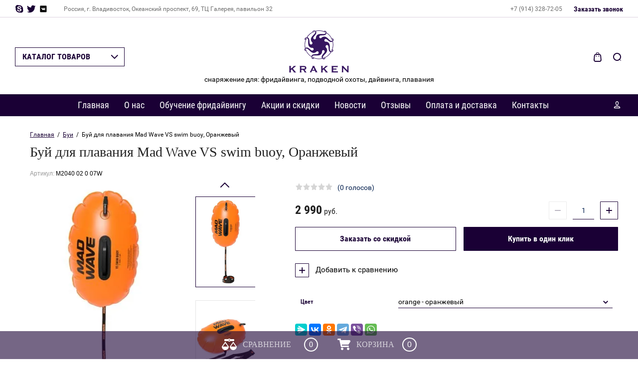

--- FILE ---
content_type: text/html; charset=utf-8
request_url: https://krakenshop.ru/magazin/product/buj-dlya-plavaniya-mad-wave-vs-swim-buoy-oranzhevyj
body_size: 25111
content:

	<!doctype html>
<html lang="ru">
<head>
<meta charset="utf-8">
<meta name="robots" content="all"/>
<title>Буй для плавания Mad Wave VS swim buoy, Оранжевый</title>
<meta name="description" content="Буй для плавания Mad Wave VS swim buoy, Оранжевый">
<meta name="keywords" content="Буй для плавания Mad Wave VS swim buoy, Оранжевый">
<meta name="SKYPE_TOOLBAR" content="SKYPE_TOOLBAR_PARSER_COMPATIBLE">
<meta name="viewport" content="width=device-width, initial-scale=1.0, maximum-scale=1.0, user-scalable=no">
<meta name="format-detection" content="telephone=no">
<meta http-equiv="x-rim-auto-match" content="none">

<link rel="stylesheet" href="/g/css/styles_articles_tpl.css">
<script src="/g/libs/jquery/1.10.2/jquery.min.js"></script>
<link rel="stylesheet" href="/t/v1539/images/css/waslidemenu.css">
<link rel='stylesheet' type='text/css' href='/shared/highslide-4.1.13/highslide.min.css'/>
<script type='text/javascript' src='/shared/highslide-4.1.13/highslide-full.packed.js'></script>
<script type='text/javascript'>
hs.graphicsDir = '/shared/highslide-4.1.13/graphics/';
hs.outlineType = null;
hs.showCredits = false;
hs.lang={cssDirection:'ltr',loadingText:'Загрузка...',loadingTitle:'Кликните чтобы отменить',focusTitle:'Нажмите чтобы перенести вперёд',fullExpandTitle:'Увеличить',fullExpandText:'Полноэкранный',previousText:'Предыдущий',previousTitle:'Назад (стрелка влево)',nextText:'Далее',nextTitle:'Далее (стрелка вправо)',moveTitle:'Передвинуть',moveText:'Передвинуть',closeText:'Закрыть',closeTitle:'Закрыть (Esc)',resizeTitle:'Восстановить размер',playText:'Слайд-шоу',playTitle:'Слайд-шоу (пробел)',pauseText:'Пауза',pauseTitle:'Приостановить слайд-шоу (пробел)',number:'Изображение %1/%2',restoreTitle:'Нажмите чтобы посмотреть картинку, используйте мышь для перетаскивания. Используйте клавиши вперёд и назад'};</script>

            <!-- 46b9544ffa2e5e73c3c971fe2ede35a5 -->
            <script src='/shared/s3/js/lang/ru.js'></script>
            <script src='/shared/s3/js/common.min.js'></script>
        <link rel='stylesheet' type='text/css' href='/shared/s3/css/calendar.css' /><link rel="icon" href="/favicon.ico" type="image/x-icon">

<!--s3_require-->
<link rel="stylesheet" href="/g/basestyle/1.0.1/user/user.css" type="text/css"/>
<link rel="stylesheet" href="/g/basestyle/1.0.1/user/user.orange.css" type="text/css"/>
<script type="text/javascript" src="/g/basestyle/1.0.1/user/user.js" async></script>
<!--/s3_require-->

<link rel='stylesheet' type='text/css' href='/t/images/__csspatch/3/patch.css'/>

<!--s3_goal-->
<script src="/g/s3/goal/1.0.0/s3.goal.js"></script>
<script>new s3.Goal({map:[], goals: [], ecommerce:[{"ecommerce":{"detail":{"products":[{"id":"351654109","name":"Буй для плавания Mad Wave VS swim buoy, Оранжевый","price":2990,"brand":"Mad Wave","category":"Буи/Буи"}]}}}]});</script>
<!--/s3_goal-->

			
		
		
		
			<link rel="stylesheet" type="text/css" href="/g/shop2v2/default/css/theme.less.css">		
			<script type="text/javascript" src="/g/printme.js"></script>
		<script type="text/javascript" src="/g/shop2v2/default/js/tpl.js"></script>
		<script type="text/javascript" src="/g/shop2v2/default/js/baron.min.js"></script>
		
			<script type="text/javascript" src="/g/shop2v2/default/js/shop2.2.js"></script>
		
	<script type="text/javascript">shop2.init({"productRefs": {"299384109":{"cvet":{"215694261":["351658109"],"215694061":["351654109"]}}},"apiHash": {"getPromoProducts":"b74fac277f61129c62bac910d4e3e807","getSearchMatches":"5ed71a4a9ecbc8d2c12398a198265a12","getFolderCustomFields":"ab75a8b793e6098314fb64a8dfbdefa8","getProductListItem":"c3cfea09006c18172e7de568379f0337","cartAddItem":"e07897f7e88da2909570f92ffb52576c","cartRemoveItem":"ea07b3b82bf70da432740eda3e58bccd","cartUpdate":"4d4ab7441e9688d609d85a990c69b56f","cartRemoveCoupon":"da60345fa36725abeb32a2f56c3fb647","cartAddCoupon":"007006f4a780f415f5aceee49c63a81c","deliveryCalc":"90b64a7946cc9f678bc4900034bf7e26","printOrder":"c082599bcadbfda2cc21da91892f78ca","cancelOrder":"e836538fcac0bf2c7301b96e6f9b22ad","cancelOrderNotify":"c25461fdc241b6e7a6ddfdbb652a2386","repeatOrder":"69ad572c4a35664767ebfb6cab0f9ca9","paymentMethods":"7b31e37fa0f6a73b4de2331dd7d077dd","compare":"c5a65d5a1a779c617f7b02277a3f3c55"},"hash": null,"verId": 1839639,"mode": "product","step": "","uri": "/magazin","IMAGES_DIR": "/d/","my": {"show_sections":true,"lazy_load_subpages":true,"preorder_alias":"\u0417\u0430\u043a\u0430\u0437\u0430\u0442\u044c \u0441\u043e \u0441\u043a\u0438\u0434\u043a\u043e\u0439"},"shop2_cart_order_payments": 1,"cf_margin_price_enabled": 0,"maps_yandex_key":"","maps_google_key":""});</script>
<style type="text/css">.product-item-thumb {width: 373px;}.product-item-thumb .product-image, .product-item-simple .product-image {height: 287px;width: 373px;}.product-item-thumb .product-amount .amount-title {width: 277px;}.product-item-thumb .product-price {width: 323px;}.shop2-product .product-side-l {width: 450px;}.shop2-product .product-image {height: 450px;width: 450px;}.shop2-product .product-thumbnails li {width: 140px;height: 140px;}</style>
 	<link rel="stylesheet" href="/t/v1539/images/theme1/theme.scss.css">

<script type='text/javascript' src="/g/s3/misc/eventable/0.0.1/s3.eventable.js"></script>
<script type='text/javascript' src="/g/s3/misc/math/0.0.1/s3.math.js"></script>
<script type='text/javascript' src="/g/s3/menu/allin/0.0.2/s3.menu.allin.js"></script>

<link rel="stylesheet" href="/g/s3/lp/css//lightgallery.min.css">
<script type='text/javascript' src="/g/s3/lp/js//lightgallery.min.js"></script>
<script type='text/javascript' src="/g/s3/lp/js//lg-zoom.min.js"></script>

<script src="/g/s3/misc/form/1.2.0/s3.form.js"></script>

<script src="/g/templates/shop2/2.62.2/js/mainplugins.js"></script>
<!--<script src="/g/templates/shop2/2.62.2/js/main.js" charset="utf-8"></script>-->
<script src="/t/v1539/images/js/main.js" charset="utf-8"></script>

<!--[if lt IE 10]>
<script src="/g/libs/ie9-svg-gradient/0.0.1/ie9-svg-gradient.min.js"></script>
<script src="/g/libs/jquery-placeholder/2.0.7/jquery.placeholder.min.js"></script>
<script src="/g/libs/jquery-textshadow/0.0.1/jquery.textshadow.min.js"></script>
<script src="/g/s3/misc/ie/0.0.1/ie.js"></script>
<![endif]-->
<!--[if lt IE 9]>
<script src="/g/libs/html5shiv/html5.js"></script>
<![endif]-->

<link rel="stylesheet" href="/t/v1539/images/css/site.addons.scss.css">
</head>
<body>
	<div class="overlay-bg"></div>
	<div class="site-wrapper">
		<div class="fixed-panel">
			<div class="fixed-panel-in">
				<div class="left-side">
					<div class="top-categor-title">КАТАЛОГ ТОВАРОВ</div>
				</div>
				<div class="midle"></div>
				<div class="right-side">
					<div class="fixed-cart-wrapper">
					</div>
					<div class="user-btn"></div>
					<div class="top-search-btn"></div>
				</div>
			</div>
		</div>
		<div class="top-menu-onlinefix-wrapper">
			<div class="top-menu-close"></div>	
			<div class="top-menu-online-scroller">
				<div class="fixed-left">
					
					<div class="top-categor_mobile_wrapper">
						<ul class="top-categor-mobile">
							<li class="next-user-btn">Вход в кабинет</li>	
							<li class="ul-title">КАТАЛОГ ТОВАРОВ</li>
							 					             					             					             					             					        					             					                  					                  					                       <li class="sublevel"><a class="sublevel2" href="/magazin/folder/maski">Маски</a>
					                  					             					             					             					             					        					             					                  					                       					                            <ul>
					                                <li class="parrent_name"><a href="/magazin/folder/maski">Маски</a></li>
					                        						                  					                  					                       <li class=""><a href="/magazin/folder/maski-1">Маски</a>
					                  					             					             					             					             					        					             					                  					                       					                            </li>
					                            					                       					                  					                  					                       <li class=""><a href="/magazin/folder/maski-detskie">Маски детские</a>
					                  					             					             					             					             					        					             					                  					                       					                            </li>
					                            					                       					                  					                  					                       <li class=""><a href="/magazin/folder/aks-k-maskam">Аксессуары к маскам</a>
					                  					             					             					             					             					        					             					                  					                       					                            </li>
					                            					                       					                  					                  					                       <li class=""><a href="/magazin/folder/maski-s-dioptriyami">Маски с диоптриями</a>
					                  					             					             					             					             					        					             					                  					                       					                            </li>
					                            					                                 </ul></li>
					                            					                       					                  					                  					                       <li class="sublevel"><a class="sublevel2" href="/magazin/folder/ochki">Очки для плавания</a>
					                  					             					             					             					             					        					             					                  					                       					                            <ul>
					                                <li class="parrent_name"><a href="/magazin/folder/ochki">Очки для плавания</a></li>
					                        						                  					                  					                       <li class=""><a href="/magazin/folder/ochki-1">Очки</a>
					                  					             					             					             					             					        					             					                  					                       					                            </li>
					                            					                       					                  					                  					                       <li class=""><a href="/magazin/folder/ochki-s-dioprtriyami">Очки с диопртриями</a>
					                  					             					             					             					             					        					             					                  					                       					                            </li>
					                            					                                 </ul></li>
					                            					                       					                  					                  					                       <li class="sublevel"><a class="sublevel2" href="/magazin/folder/kompyutery">Компьютеры, приборы</a>
					                  					             					             					             					             					        					             					                  					                       					                            <ul>
					                                <li class="parrent_name"><a href="/magazin/folder/kompyutery">Компьютеры, приборы</a></li>
					                        						                  					                  					                       <li class=""><a href="/magazin/folder/kompyutery-1">Компьютеры</a>
					                  					             					             					             					             					        					             					                  					                       					                            </li>
					                            					                       					                  					                  					                       <li class=""><a href="/magazin/folder/kompasy">Компасы</a>
					                  					             					             					             					             					        					             					                  					                       					                            </li>
					                            					                       					                  					                  					                       <li class=""><a href="/magazin/folder/remeshki-k-priboram">Аксессуары к комп. и приборам</a>
					                  					             					             					             					             					        					             					                  					                       					                            </li>
					                            					                                 </ul></li>
					                            					                       					                  					                  					                       <li class="sublevel"><a class="sublevel2" href="/magazin/folder/lasty-karbonovye">Ласты карбоновые</a>
					                  					             					             					             					             					        					             					                  					                       					                            <ul>
					                                <li class="parrent_name"><a href="/magazin/folder/lasty-karbonovye">Ласты карбоновые</a></li>
					                        						                  					                  					                       <li class=""><a href="/magazin/folder/lopasti-karbonovye">Лопасти карбоновые</a>
					                  					             					             					             					             					        					             					                  					                       					                            </li>
					                            					                       					                  					                  					                       <li class=""><a href="/magazin/folder/kaloshi-1">Калоши для ласт</a>
					                  					             					             					             					             					        					             					                  					                       					                            </li>
					                            					                       					                  					                  					                       <li class=""><a href="/magazin/folder/ostalnye-aks-dlya-last">Остальные акс. для ласт</a>
					                  					             					             					             					             					        					             					                  					                       					                            </li>
					                            					                                 </ul></li>
					                            					                       					                  					                  					                       <li class="sublevel"><a class="sublevel2" href="/magazin/folder/lasty-dlinnye-plastikovye">Ласты длинные пластиковые</a>
					                  					             					             					             					             					        					             					                  					                       					                            <ul>
					                                <li class="parrent_name"><a href="/magazin/folder/lasty-dlinnye-plastikovye">Ласты длинные пластиковые</a></li>
					                        						                  					                  					                       <li class=""><a href="/magazin/folder/lasty-v-sbore-komplekty">Ласты в сборе, комплекты</a>
					                  					             					             					             					             					        					             					                  					                       					                            </li>
					                            					                       					                  					                  					                       <li class=""><a href="/magazin/folder/lopasti-plastikovye">Лопасти пластиковые</a>
					                  					             					             					             					             					        					             					                  					                       					                            </li>
					                            					                       					                  					                  					                       <li class=""><a href="/magazin/folder/kaloshi">Калоши</a>
					                  					             					             					             					             					        					             					                  					                       					                            </li>
					                            					                       					                  					                  					                       <li class=""><a href="/magazin/folder/ostalnyye-aks-dlya-last">Остальные акс. для ласт</a>
					                  					             					             					             					             					        					             					                  					                       					                            </li>
					                            					                                 </ul></li>
					                            					                       					                  					                  					                       <li class=""><a href="/magazin/folder/lasty-trenirovochnye">Ласты тренировочные</a>
					                  					             					             					             					             					        					             					                  					                       					                            </li>
					                            					                       					                  					                  					                       <li class=""><a href="/magazin/folder/lasty-korotkie">Ласты короткие</a>
					                  					             					             					             					             					        					             					                  					                       					                            </li>
					                            					                       					                  					                  					                       <li class="sublevel"><a class="sublevel2" href="/magazin/folder/lasty-pod-boty">Ласты под боты</a>
					                  					             					             					             					             					        					             					                  					                       					                            <ul>
					                                <li class="parrent_name"><a href="/magazin/folder/lasty-pod-boty">Ласты под боты</a></li>
					                        						                  					                  					                       <li class=""><a href="/magazin/folder/aksessuary">Акс. для ласт с откр. пяткой</a>
					                  					             					             					             					             					        					             					                  					                       					                            </li>
					                            					                       					                  					                  					                       <li class=""><a href="/magazin/folder/lasty-pod-boty-1">Ласты под боты</a>
					                  					             					             					             					             					        					             					                  					                       					                            </li>
					                            					                                 </ul></li>
					                            					                       					                  					                  					                       <li class=""><a href="/magazin/folder/aksessuary-dlya-fridajvinga">Аксессуары для Фридайвинга</a>
					                  					             					             					             					             					        					             					                  					                       					                            </li>
					                            					                       					                  					                  					                       <li class="sublevel"><a class="sublevel2" href="/magazin/folder/gidrokostyumy-dlya-podvodnoj-ohoty">Гидрокостюмы для подводной охоты</a>
					                  					             					             					             					             					        					             					                  					                       					                            <ul>
					                                <li class="parrent_name"><a href="/magazin/folder/gidrokostyumy-dlya-podvodnoj-ohoty">Гидрокостюмы для подводной охоты</a></li>
					                        						                  					                  					                       <li class=""><a href="/magazin/folder/standartnye-razmery">Стандартные размеры</a>
					                  					             					             					             					             					        					             					                  					                       					                            </li>
					                            					                       					                  					                  					                       <li class=""><a href="/magazin/folder/gidrokostyumy-dlya-fridayvinga">Индивидуальный пошив</a>
					                  					             					             					             					             					        					             					                  					                       					                            </li>
					                            					                                 </ul></li>
					                            					                       					                  					                  					                       <li class="sublevel"><a class="sublevel2" href="/magazin/folder/gidrokostyumy-mokrye-dlya-dajvinga-i-snorklinga">Гидрокостюмы мокрые для дайвинга и снорклинга</a>
					                  					             					             					             					             					        					             					                  					                       					                            <ul>
					                                <li class="parrent_name"><a href="/magazin/folder/gidrokostyumy-mokrye-dlya-dajvinga-i-snorklinga">Гидрокостюмы мокрые для дайвинга и снорклинга</a></li>
					                        						                  					                  					                       <li class=""><a href="/magazin/folder/muzhskie">Мужские</a>
					                  					             					             					             					             					        					             					                  					                       					                            </li>
					                            					                       					                  					                  					                       <li class=""><a href="/magazin/folder/zhenskie">Женские</a>
					                  					             					             					             					             					        					             					                  					                       					                            </li>
					                            					                       					                  					                  					                       <li class=""><a href="/magazin/folder/detskie">Детские</a>
					                  					             					             					             					             					        					             					                  					                       					                            </li>
					                            					                                 </ul></li>
					                            					                       					                  					                  					                       <li class="sublevel"><a class="sublevel2" href="/magazin/folder/gidrokostyumy-dlya-fridajvinga">Гидрокостюмы для фридайвинга</a>
					                  					             					             					             					             					        					             					                  					                       					                            <ul>
					                                <li class="parrent_name"><a href="/magazin/folder/gidrokostyumy-dlya-fridajvinga">Гидрокостюмы для фридайвинга</a></li>
					                        						                  					                  					                       <li class=""><a href="/magazin/folder/muzhskie-1">Мужские</a>
					                  					             					             					             					             					        					             					                  					                       					                            </li>
					                            					                       					                  					                  					                       <li class=""><a href="/magazin/folder/zhenskie-1">Женские</a>
					                  					             					             					             					             					        					             					                  					                       					                            </li>
					                            					                       					                  					                  					                       <li class=""><a href="/magazin/folder/individualnyj-poshiv">Индивидуальный пошив</a>
					                  					             					             					             					             					        					             					                  					                       					                            </li>
					                            					                                 </ul></li>
					                            					                       					                  					                  					                       <li class=""><a href="/magazin/folder/gidrokostyumy-dlya-plavaniya-1">Гидрокостюмы для плавания</a>
					                  					             					             					             					             					        					             					                  					                       					                            </li>
					                            					                       					                  					                  					                       <li class=""><a href="/magazin/folder/rashgardy-futbolki">Рашгарды / Футболки</a>
					                  					             					             					             					             					        					             					                  					                       					                            </li>
					                            					                       					                  					                  					                       <li class=""><a href="/magazin/folder/shapochki">Шапочки для плавания</a>
					                  					             					             					             					             					        					             					                  					                       					                            </li>
					                            					                       					                  					                  					                       <li class=""><a href="/magazin/folder/shlema-kapyushony-podshlemniki">Шлема, капюшоны, подшлемники</a>
					                  					             					             					             					             					        					             					                  					                       					                            </li>
					                            					                       					                  					                  					                       <li class=""><a href="/magazin/folder/utepliteli-dlya-mokryh-kostyumov">Утеплители для мокрых костюмов</a>
					                  					             					             					             					             					        					             					                  					                       					                            </li>
					                            					                       					                  					                  					                       <li class=""><a href="/magazin/folder/noski">Носки</a>
					                  					             					             					             					             					        					             					                  					                       					                            </li>
					                            					                       					                  					                  					                       <li class=""><a href="/magazin/folder/perchatki-rukavitsy">Перчатки и рукавицы</a>
					                  					             					             					             					             					        					             					                  					                       					                            </li>
					                            					                       					                  					                  					                       <li class="sublevel"><a class="sublevel2" href="/magazin/folder/trubki">Трубки</a>
					                  					             					             					             					             					        					             					                  					                       					                            <ul>
					                                <li class="parrent_name"><a href="/magazin/folder/trubki">Трубки</a></li>
					                        						                  					                  					                       <li class=""><a href="/magazin/folder/trubki-1">Трубки</a>
					                  					             					             					             					             					        					             					                  					                       					                            </li>
					                            					                       					                  					                  					                       <li class=""><a href="/magazin/folder/aks-k-trubkam">Аксессуары к трубкам</a>
					                  					             					             					             					             					        					             					                  					                       					                            </li>
					                            					                                 </ul></li>
					                            					                       					                  					                  					                       <li class=""><a href="/magazin/folder/trubki-frontalnye-dlya-plavaniya">Трубки фронтальные для плавания</a>
					                  					             					             					             					             					        					             					                  					                       					                            </li>
					                            					                       					                  					                  					                       <li class=""><a href="/magazin/folder/zazhimy-dlya-nosa-plavanie-i-fridajving">Зажимы для носа, плавание и фридайвинг</a>
					                  					             					             					             					             					        					             					                  					                       					                            </li>
					                            					                       					                  					                  					                       <li class=""><a href="/magazin/folder/berushi-dlya-plavaniya">Беруши для плавания</a>
					                  					             					             					             					             					        					             					                  					                       					                            </li>
					                            					                       					                  					                  					                       <li class=""><a href="/magazin/folder/chehol-futlyar-dlya-ochkov">Чехол, футляр для очков</a>
					                  					             					             					             					             					        					             					                  					                       					                            </li>
					                            					                       					                  					                  					                       <li class=""><a href="/magazin/folder/inventar-dlya-plavaniya-dlya-zanyatij-v-bassejne">Инвентарь для плавания, для занятий в бассейне</a>
					                  					             					             					             					             					        					             					                  					                       					                            </li>
					                            					                       					                  					                  					                       <li class="sublevel"><a class="sublevel2" href="/magazin/folder/sumki-ryukzaki">Сумки для снаряжения</a>
					                  					             					             					             					             					        					             					                  					                       					                            <ul>
					                                <li class="parrent_name"><a href="/magazin/folder/sumki-ryukzaki">Сумки для снаряжения</a></li>
					                        						                  					                  					                       <li class=""><a href="/magazin/folder/sumki">Сумки</a>
					                  					             					             					             					             					        					             					                  					                       					                            </li>
					                            					                       					                  					                  					                       <li class=""><a href="/magazin/folder/ryukzaki-meshki">Рюкзаки, мешки</a>
					                  					             					             					             					             					        					             					                  					                       					                            </li>
					                            					                       					                  					                  					                       <li class=""><a href="/magazin/folder/boksy">Боксы</a>
					                  					             					             					             					             					        					             					                  					                       					                            </li>
					                            					                       					                  					                  					                       <li class=""><a href="/magazin/folder/sumki-dlya-last-1">Сумки для ласт</a>
					                  					             					             					             					             					        					             					                  					                       					                            </li>
					                            					                                 </ul></li>
					                            					                       					                  					                  					                       <li class=""><a href="/magazin/folder/ryukzaki-sumki-setki-trenirovochnye">Рюкзаки, Сумки, Сетки тренировочные</a>
					                  					             					             					             					             					        					             					                  					                       					                            </li>
					                            					                       					                  					                  					                       <li class=""><a href="/magazin/folder/fonari">Фонари</a>
					                  					             					             					             					             					        					             					                  					                       					                            </li>
					                            					                       					                  					                  					                       <li class="sublevel"><a class="sublevel2" href="/magazin/folder/bui">Буи</a>
					                  					             					             					             					             					        					             					                  					                       					                            <ul>
					                                <li class="parrent_name"><a href="/magazin/folder/bui">Буи</a></li>
					                        						                  					                  					                       <li class=""><a href="/magazin/folder/bui-siglalnyye">Буи</a>
					                  					             					             					             					             					        					             					                  					                       					                            </li>
					                            					                       					                  					                  					                       <li class=""><a href="/magazin/folder/aksessuary-dlya-buev">Аксессуары для буев</a>
					                  					             					             					             					             					        					             					                  					                       					                            </li>
					                            					                                 </ul></li>
					                            					                       					                  					                  					                       <li class=""><a href="/magazin/folder/boty-akvatapki">Боты, акватапки</a>
					                  					             					             					             					             					        					             					                  					                       					                            </li>
					                            					                       					                  					                  					                       <li class=""><a href="/magazin/folder/remni">Ремни</a>
					                  					             					             					             					             					        					             					                  					                       					                            </li>
					                            					                       					                  					                  					                       <li class=""><a href="/magazin/folder/gruza-i-gruzovye-sistemy">Груза и Грузовые системы</a>
					                  					             					             					             					             					        					             					                  					                       					                            </li>
					                            					                       					                  					                  					                       <li class=""><a href="/magazin/folder/zhilety-razgruzochnye">Жилеты разгрузочные</a>
					                  					             					             					             					             					        					             					                  					                       					                            </li>
					                            					                       					                  					                  					                       <li class=""><a href="/magazin/folder/lajnery-/-linyardy">Лайнеры / Линьярды</a>
					                  					             					             					             					             					        					             					                  					                       					                            </li>
					                            					                       					                  					                  					                       <li class="sublevel"><a class="sublevel2" href="/magazin/folder/sredstva-dlya-ukhoda-za-snaryazheniyem">Средства для ухода за снаряжением</a>
					                  					             					             					             					             					        					             					                  					                       					                            </li>
					                            					                       					                  					                  					                       <li class=""><a href="/magazin/folder/pitomzy">Питомзы</a>
					                  					             					             					             					             					        					             					                  					                       					                            </li>
					                            					                       					                  					                  					                       <li class=""><a href="/magazin/folder/nozhi">Ножи</a>
					                  					             					             					             					             					        					             					                  					                       					                            </li>
					                            					                       					                  					                  					                       <li class="sublevel"><a class="sublevel2" href="/magazin/folder/arbalety">Арбалеты</a>
					                  					             					             					             					             					        					             					                  					                       					                            <ul>
					                                <li class="parrent_name"><a href="/magazin/folder/arbalety">Арбалеты</a></li>
					                        						                  					                  					                       <li class=""><a href="/magazin/folder/invertor">Инвертор</a>
					                  					             					             					             					             					        					             					                  					                       					                            </li>
					                            					                       					                  					                  					                       <li class=""><a href="/magazin/folder/arbalet-roller">Роллер</a>
					                  					             					             					             					             					        					             					                  					                       					                            </li>
					                            					                       					                  					                  					                       <li class=""><a href="/magazin/folder/arbalety-s-otkrytoj-golovoj">Арбалеты с открытой головой</a>
					                  					             					             					             					             					        					             					                  					                       					                            </li>
					                            					                       					                  					                  					                       <li class=""><a href="/magazin/folder/arbalety-s-zakrytoj-golovoj">Арбалеты с закрытой головой</a>
					                  					             					             					             					             					        					             					                  					                       					                            </li>
					                            					                                 </ul></li>
					                            					                       					                  					                  					                       <li class=""><a href="/magazin/folder/pnevmaty-1">Пневматы</a>
					                  					             					             					             					             					        					             					                  					                       					                            </li>
					                            					                       					                  					                  					                       <li class=""><a href="/magazin/folder/slingi">Слинги</a>
					                  					             					             					             					             					        					             					                  					                       					                            </li>
					                            					                       					                  					                  					                       <li class=""><a href="/magazin/folder/sumki-dlya-ruzhey">Сумки для ружей</a>
					                  					             					             					             					             					        					             					                  					                       					                            </li>
					                            					                       					                  					                  					                       <li class="sublevel"><a class="sublevel2" href="/magazin/folder/garpuny">Гарпуны</a>
					                  					             					             					             					             					        					             					                  					                       					                            <ul>
					                                <li class="parrent_name"><a href="/magazin/folder/garpuny">Гарпуны</a></li>
					                        						                  					                  					                       <li class=""><a href="/magazin/folder/dlya-arbaletov">Для арбалетов</a>
					                  					             					             					             					             					        					             					                  					                       					                            </li>
					                            					                       					                  					                  					                       <li class=""><a href="/magazin/folder/dlya-pnevmatov">Для пневматов</a>
					                  					             					             					             					             					        					             					                  					                       					                            </li>
					                            					                                 </ul></li>
					                            					                       					                  					                  					                       <li class="sublevel"><a class="sublevel2" href="/magazin/folder/tyagi">Тяги</a>
					                  					             					             					             					             					        					             					                  					                       					                            <ul>
					                                <li class="parrent_name"><a href="/magazin/folder/tyagi">Тяги</a></li>
					                        						                  					                  					                       <li class=""><a href="/magazin/folder/tyagi-parnye">Тяги парные</a>
					                  					             					             					             					             					        					             					                  					                       					                            </li>
					                            					                       					                  					                  					                       <li class=""><a href="/magazin/folder/tyagi-kolcevye">Тяги кольцевые</a>
					                  					             					             					             					             					        					             					                  					                       					                            </li>
					                            					                       					                  					                  					                       <li class=""><a href="/magazin/folder/tyagi-mernye">Тяги на отрез</a>
					                  					             					             					             					             					        					             					                  					                       					                            </li>
					                            					                                 </ul></li>
					                            					                       					                  					                  					                       <li class="sublevel"><a class="sublevel2" href="/magazin/folder/komplektuyushchie-k-ruzhyam">Комплектующие к ружьям</a>
					                  					             					             					             					             					        					             					                  					                       					                            <ul>
					                                <li class="parrent_name"><a href="/magazin/folder/komplektuyushchie-k-ruzhyam">Комплектующие к ружьям</a></li>
					                        						                  					                  					                       <li class=""><a href="/magazin/folder/katushki-1">Катушки</a>
					                  					             					             					             					             					        					             					                  					                       					                            </li>
					                            					                       					                  					                  					                       <li class=""><a href="/magazin/folder/lin-monolin">Линь, монолинь</a>
					                  					             					             					             					             					        					             					                  					                       					                            </li>
					                            					                       					                  					                  					                       <li class=""><a href="/magazin/folder/amortizatory">Амортизаторы</a>
					                  					             					             					             					             					        					             					                  					                       					                            </li>
					                            					                       					                  					                  					                       <li class=""><a href="/magazin/folder/14-aksessuary-k-garpunam">Аксессуары к гарпунам</a>
					                  					             					             					             					             					        					             					                  					                       					                            </li>
					                            					                       					                  					                  					                       <li class=""><a href="/magazin/folder/aksessuary-i-zapchasti-k-arbaletam">Аксессуары и запчасти к арбалетам</a>
					                  					             					             					             					             					        					             					                  					                       					                            </li>
					                            					                       					                  					                  					                       <li class=""><a href="/magazin/folder/aks-i-zapchasti-k-pnevmatam">Аксессуары и запчасти к пневматам</a>
					                  					             					             					             					             					        					             					                  					                       					                            </li>
					                            					                                 </ul></li>
					                            					                       					                  					                  					                       <li class="sublevel"><a class="sublevel2" href="/magazin/folder/nakonechniki">Наконечники</a>
					                  					             					             					             					             					        					             					                  					                       					                            <ul>
					                                <li class="parrent_name"><a href="/magazin/folder/nakonechniki">Наконечники</a></li>
					                        						                  					                  					                       <li class=""><a href="/magazin/folder/15-nakonechniki-odnozuby">Наконечники однозубы</a>
					                  					             					             					             					             					        					             					                  					                       					                            </li>
					                            					                       					                  					                  					                       <li class=""><a href="/magazin/folder/16-nakonechniki-mnogozuby">Наконечники многозубы</a>
					                  					             					             					             					             					        					             					                  					                       					                            </li>
					                            					                                 </ul></li>
					                            					                       					                  					                  					                       <li class=""><a href="/magazin/folder/kukany-1">Куканы</a>
					                  					             					             					             					             					        					             					                  					                       					                            </li>
					                            					                       					                  					                  					                       <li class="sublevel"><a class="sublevel2" href="/magazin/folder/plavki-i-kupalniki">Плавки и купальники</a>
					                  					             					             					             					             					        					             					                  					                       					                            <ul>
					                                <li class="parrent_name"><a href="/magazin/folder/plavki-i-kupalniki">Плавки и купальники</a></li>
					                        						                  					                  					                       <li class=""><a href="/magazin/folder/muzhskie-plavki">Мужские плавки</a>
					                  					             					             					             					             					        					             					                  					                       					                            </li>
					                            					                       					                  					                  					                       <li class=""><a href="/magazin/folder/detskie-plavki">Детские плавки</a>
					                  					             					             					             					             					        					             					                  					                       					                            </li>
					                            					                       					                  					                  					                       <li class=""><a href="/magazin/folder/zhenskie-kupalniki">Женские купальники</a>
					                  					             					             					             					             					        					             					                  					                       					                            </li>
					                            					                       					                  					                  					                       <li class=""><a href="/magazin/folder/detskie-kupalniki">Детские купальники</a>
					                  					             					             					             					             					        					             					                  					                       					                            </li>
					                            					                                 </ul></li>
					                            					                       					                  					                  					                       <li class=""><a href="/magazin/folder/slancy">Сланцы</a>
					                  					             					             					             					             					        					             					                  					                       					                            </li>
					                            					                       					                  					                  					                       <li class=""><a href="/magazin/folder/polotenca-poncho-dlya-pereodevaniya">Полотенца, пончо для переодевания</a>
					                  					             					             					             					             					        					             					                  					                       					                            </li>
					                            					                       					                  					                  					                       <li class="sublevel"><a class="sublevel2" href="/magazin/folder/prochie">Прочие</a>
					                  					             					             					             					             					        					        					    </li>
						</ul>
					</div>
					<div class="fixed-menu-wrapper">
						<ul class="top-menu"><li class="opened active"><a href="/" >Главная</a></li><li><a href="/o-nas" >О нас</a></li><li><a href="/freediving"  target="_blank">Обучение фридайвингу</a></li><li><a href="/aktsii-i-skidki" >Акции и скидки</a></li><li><a href="/news" >Новости</a></li><li><a href="/otzivy" >Отзывы</a></li><li><a href="/oplata-i-dostavka" >Оплата и доставка</a></li><li><a href="/kontakty" >Контакты</a></li></ul>					</div>
				</div>
				<div class="fixed-right">
					<div class="prew-user-btn">Назад</div>
				</div>
			</div>
		</div>
		<div class="top-filterfix-wrapper">
			<div class="top-filterfix-close"></div>	
			<div class="top-filterfix-scroller">
				
			</div>
		</div>
		<header role="banner" class="site-header">
			<div class="top-block">
				<div class="top-block-in">
					<div class="left-side">
						<div class="top-menu-btn"></div>
													<div class="soc-block-wr">
                                                                <a target="_blank" href="http://www.skype.com/">
                                                                    <svg xmlns="http://www.w3.org/2000/svg" width="16" height="16" viewBox="0 0 22 22"><path d="M20.95 10.78A10.1 10.1 0 0 0 9.04.89 5.99 5.99 0 0 0 5.9 0C2.64 0 0 2.6 0 5.82 0 6.89.3 7.9.81 8.76a10.1 10.1 0 0 0 11.83 11.88c.84.44 1.78.69 2.79.69a5.85 5.85 0 0 0 5.29-8.4c.15-.69.23-1.41.23-2.15zm-7.12 6.43c-.89.38-1.95.57-3.16.57a7.64 7.64 0 0 1-3.62-.77 4.61 4.61 0 0 1-1.66-1.5 3.25 3.25 0 0 1-.65-1.84c0-.38.14-.7.42-.97.28-.26.63-.4 1.06-.4.34 0 .64.11.89.32.23.2.43.49.59.87.18.42.37.77.58 1.04.2.27.48.49.85.67.37.17.86.26 1.47.26.83 0 1.52-.18 2.03-.53.51-.35.75-.77.75-1.28 0-.4-.13-.72-.39-.97a2.74 2.74 0 0 0-1.08-.6c-.46-.15-1.08-.3-1.85-.47a13.8 13.8 0 0 1-2.65-.8 4.35 4.35 0 0 1-1.74-1.28 3.24 3.24 0 0 1-.65-2.05c0-.78.23-1.47.68-2.07a4.26 4.26 0 0 1 1.97-1.38 8.32 8.32 0 0 1 2.96-.47c.91 0 1.7.1 2.36.31.67.21 1.23.49 1.67.84.45.35.78.73.98 1.12.21.39.32.79.32 1.17 0 .36-.14.69-.41.98a1.4 1.4 0 0 1-1.04.44c-.38 0-.67-.09-.87-.27a3.4 3.4 0 0 1-.61-.82 3.36 3.36 0 0 0-.9-1.13c-.34-.26-.91-.39-1.69-.39a3.1 3.1 0 0 0-1.75.43c-.42.28-.63.6-.63.98 0 .24.07.43.2.6.14.18.35.33.6.46.27.14.54.24.82.32.28.08.75.2 1.4.35.82.17 1.57.37 2.23.59.68.22 1.26.48 1.73.8.49.32.87.73 1.14 1.21.27.5.41 1.1.41 1.81a3.9 3.9 0 0 1-.71 2.28 4.48 4.48 0 0 1-2.05 1.57z"></path></svg>
                                                                </a>
                                                                <a target="_blank" href="https://twitter.com/">
                                                                    <svg xmlns="http://www.w3.org/2000/svg" width="20" height="16" viewBox="0 0 22 18"><path d="M21.33 2.1c-.78.36-1.62.6-2.51.71.9-.55 1.6-1.43 1.92-2.48-.84.51-1.78.89-2.78 1.09A4.27 4.27 0 0 0 14.77 0a4.44 4.44 0 0 0-4.26 5.51A12.32 12.32 0 0 1 1.49.82a4.54 4.54 0 0 0 1.35 5.99 4.17 4.17 0 0 1-1.98-.56v.06a4.47 4.47 0 0 0 3.51 4.4 4.37 4.37 0 0 1-1.98.08 4.39 4.39 0 0 0 4.09 3.11A8.62 8.62 0 0 1 0 15.76a12.21 12.21 0 0 0 6.71 2.02c8.05 0 12.45-6.84 12.45-12.77l-.01-.58a8.95 8.95 0 0 0 2.18-2.33"></path></svg>
                                                                </a>
                                                                <a target="_blank" href="http://vk.com">
                                                                    <img src="/thumb/2/o8nJE9dYGQd8cRHo2_cM8Q/30r30/d/vk-com.png" alt="vk">
                                                                </a>
                                                            </div>
												<div class="site-adres">
							<span class="s2">
							Россия, г. Владивосток, Океанский проспект, 69, ТЦ Галерея, павильон 32
							</span>
						</div>
					</div>
					<div class="midle"></div>
					<div class="right-side">
						<div class="site-phone">
							<span class="s2">
															<a href="tel:+7 (914) 328-72-05">+7 (914) 328-72-05 </a>
														</span>
						</div>
						<div class="request_call">Заказать звонок</div>
					</div>
				</div>
			</div>
			<div class="bot-block">
				<div class="left-side">
					<div class="top-categor-title">КАТАЛОГ ТОВАРОВ</div>
				</div>
				<div class="midle">
										<div class="logo">
						<a href="http://krakenshop.ru"><img src="/thumb/2/LHzqHKin81aVG90Ibbbbug/120r120/d/logo-2.svg" alt=""></a>
					</div>
										<div class="site-name-wrapper">
						<div class="site-name"><a href="http://krakenshop.ru"></a></div>
						<div class="site-description">снаряжение для: фридайвинга, подводной охоты, дайвинга, плавания</div>
					</div>
					<div class="top-categor-wrapper">
						<div class="top-categor-title-in">КАТАЛОГ ТОВАРОВ</div>
						<ul class="top-categor"><li><a href="/magazin/folder/maski" >Маски</a><ul class="level-2"><li><a href="/magazin/folder/maski-1" >Маски</a></li><li><a href="/magazin/folder/maski-detskie" >Маски детские</a></li><li><a href="/magazin/folder/aks-k-maskam" >Аксессуары к маскам</a></li><li><a href="/magazin/folder/maski-s-dioptriyami" >Маски с диоптриями</a></li></ul></li><li><a href="/magazin/folder/ochki" >Очки для плавания</a><ul class="level-2"><li><a href="/magazin/folder/ochki-1" >Очки</a></li><li><a href="/magazin/folder/ochki-s-dioprtriyami" >Очки с диопртриями</a></li></ul></li><li><a href="/magazin/folder/kompyutery" >Компьютеры, приборы</a><ul class="level-2"><li><a href="/magazin/folder/kompyutery-1" >Компьютеры</a></li><li><a href="/magazin/folder/kompasy" >Компасы</a></li><li><a href="/magazin/folder/remeshki-k-priboram" >Аксессуары к комп. и приборам</a></li></ul></li><li><a href="/magazin/folder/lasty-karbonovye" >Ласты карбоновые</a><ul class="level-2"><li><a href="/magazin/folder/lopasti-karbonovye" >Лопасти карбоновые</a></li><li><a href="/magazin/folder/kaloshi-1" >Калоши для ласт</a></li><li><a href="/magazin/folder/ostalnye-aks-dlya-last" >Остальные акс. для ласт</a></li></ul></li><li><a href="/magazin/folder/lasty-dlinnye-plastikovye" >Ласты длинные пластиковые</a><ul class="level-2"><li><a href="/magazin/folder/lasty-v-sbore-komplekty" >Ласты в сборе, комплекты</a></li><li><a href="/magazin/folder/lopasti-plastikovye" >Лопасти пластиковые</a></li><li><a href="/magazin/folder/kaloshi" >Калоши</a></li><li><a href="/magazin/folder/ostalnyye-aks-dlya-last" >Остальные акс. для ласт</a></li></ul></li><li><a href="/magazin/folder/lasty-trenirovochnye" >Ласты тренировочные</a></li><li><a href="/magazin/folder/lasty-korotkie" >Ласты короткие</a></li><li><a href="/magazin/folder/lasty-pod-boty" >Ласты под боты</a><ul class="level-2"><li><a href="/magazin/folder/aksessuary" >Акс. для ласт с откр. пяткой</a></li><li><a href="/magazin/folder/lasty-pod-boty-1" >Ласты под боты</a></li></ul></li><li><a href="/magazin/folder/aksessuary-dlya-fridajvinga" >Аксессуары для Фридайвинга</a></li><li><a href="/magazin/folder/gidrokostyumy-dlya-podvodnoj-ohoty" >Гидрокостюмы для подводной охоты</a><ul class="level-2"><li><a href="/magazin/folder/standartnye-razmery" >Стандартные размеры</a></li><li><a href="/magazin/folder/gidrokostyumy-dlya-fridayvinga" >Индивидуальный пошив</a></li></ul></li><li><a href="/magazin/folder/gidrokostyumy-mokrye-dlya-dajvinga-i-snorklinga" >Гидрокостюмы мокрые для дайвинга и снорклинга</a><ul class="level-2"><li><a href="/magazin/folder/muzhskie" >Мужские</a></li><li><a href="/magazin/folder/zhenskie" >Женские</a></li><li><a href="/magazin/folder/detskie" >Детские</a></li></ul></li><li><a href="/magazin/folder/gidrokostyumy-dlya-fridajvinga" >Гидрокостюмы для фридайвинга</a><ul class="level-2"><li><a href="/magazin/folder/muzhskie-1" >Мужские</a></li><li><a href="/magazin/folder/zhenskie-1" >Женские</a></li><li><a href="/magazin/folder/individualnyj-poshiv" >Индивидуальный пошив</a></li></ul></li><li><a href="/magazin/folder/gidrokostyumy-dlya-plavaniya-1" >Гидрокостюмы для плавания</a></li><li><a href="/magazin/folder/rashgardy-futbolki" >Рашгарды / Футболки</a></li><li><a href="/magazin/folder/shapochki" >Шапочки для плавания</a></li><li><a href="/magazin/folder/shlema-kapyushony-podshlemniki" >Шлема, капюшоны, подшлемники</a></li><li><a href="/magazin/folder/utepliteli-dlya-mokryh-kostyumov" >Утеплители для мокрых костюмов</a></li><li><a href="/magazin/folder/noski" >Носки</a></li><li><a href="/magazin/folder/perchatki-rukavitsy" >Перчатки и рукавицы</a></li><li><a href="/magazin/folder/trubki" >Трубки</a><ul class="level-2"><li><a href="/magazin/folder/trubki-1" >Трубки</a></li><li><a href="/magazin/folder/aks-k-trubkam" >Аксессуары к трубкам</a></li></ul></li><li><a href="/magazin/folder/trubki-frontalnye-dlya-plavaniya" >Трубки фронтальные для плавания</a></li><li><a href="/magazin/folder/zazhimy-dlya-nosa-plavanie-i-fridajving" >Зажимы для носа, плавание и фридайвинг</a></li><li><a href="/magazin/folder/berushi-dlya-plavaniya" >Беруши для плавания</a></li><li><a href="/magazin/folder/chehol-futlyar-dlya-ochkov" >Чехол, футляр для очков</a></li><li><a href="/magazin/folder/inventar-dlya-plavaniya-dlya-zanyatij-v-bassejne" >Инвентарь для плавания, для занятий в бассейне</a></li><li><a href="/magazin/folder/sumki-ryukzaki" >Сумки для снаряжения</a><ul class="level-2"><li><a href="/magazin/folder/sumki" >Сумки</a></li><li><a href="/magazin/folder/ryukzaki-meshki" >Рюкзаки, мешки</a></li><li><a href="/magazin/folder/boksy" >Боксы</a></li><li><a href="/magazin/folder/sumki-dlya-last-1" >Сумки для ласт</a></li></ul></li><li><a href="/magazin/folder/ryukzaki-sumki-setki-trenirovochnye" >Рюкзаки, Сумки, Сетки тренировочные</a></li><li><a href="/magazin/folder/fonari" >Фонари</a></li><li class="opened"><a href="/magazin/folder/bui" >Буи</a><ul class="level-2"><li class="opened active"><a href="/magazin/folder/bui-siglalnyye" >Буи</a></li><li><a href="/magazin/folder/aksessuary-dlya-buev" >Аксессуары для буев</a></li></ul></li><li><a href="/magazin/folder/boty-akvatapki" >Боты, акватапки</a></li><li><a href="/magazin/folder/remni" >Ремни</a></li><li><a href="/magazin/folder/gruza-i-gruzovye-sistemy" >Груза и Грузовые системы</a></li><li><a href="/magazin/folder/zhilety-razgruzochnye" >Жилеты разгрузочные</a></li><li><a href="/magazin/folder/lajnery-/-linyardy" >Лайнеры / Линьярды</a></li><li><a href="/magazin/folder/sredstva-dlya-ukhoda-za-snaryazheniyem" >Средства для ухода за снаряжением</a></li><li><a href="/magazin/folder/pitomzy" >Питомзы</a></li><li><a href="/magazin/folder/nozhi" >Ножи</a></li><li><a href="/magazin/folder/arbalety" >Арбалеты</a><ul class="level-2"><li><a href="/magazin/folder/invertor" >Инвертор</a></li><li><a href="/magazin/folder/arbalet-roller" >Роллер</a></li><li><a href="/magazin/folder/arbalety-s-otkrytoj-golovoj" >Арбалеты с открытой головой</a></li><li><a href="/magazin/folder/arbalety-s-zakrytoj-golovoj" >Арбалеты с закрытой головой</a></li></ul></li><li><a href="/magazin/folder/pnevmaty-1" >Пневматы</a></li><li><a href="/magazin/folder/slingi" >Слинги</a></li><li><a href="/magazin/folder/sumki-dlya-ruzhey" >Сумки для ружей</a></li><li><a href="/magazin/folder/garpuny" >Гарпуны</a><ul class="level-2"><li><a href="/magazin/folder/dlya-arbaletov" >Для арбалетов</a></li><li><a href="/magazin/folder/dlya-pnevmatov" >Для пневматов</a></li></ul></li><li><a href="/magazin/folder/tyagi" >Тяги</a><ul class="level-2"><li><a href="/magazin/folder/tyagi-parnye" >Тяги парные</a></li><li><a href="/magazin/folder/tyagi-kolcevye" >Тяги кольцевые</a></li><li><a href="/magazin/folder/tyagi-mernye" >Тяги на отрез</a></li></ul></li><li><a href="/magazin/folder/komplektuyushchie-k-ruzhyam" >Комплектующие к ружьям</a><ul class="level-2"><li><a href="/magazin/folder/katushki-1" >Катушки</a></li><li><a href="/magazin/folder/lin-monolin" >Линь, монолинь</a></li><li><a href="/magazin/folder/amortizatory" >Амортизаторы</a></li><li><a href="/magazin/folder/14-aksessuary-k-garpunam" >Аксессуары к гарпунам</a></li><li><a href="/magazin/folder/aksessuary-i-zapchasti-k-arbaletam" >Аксессуары и запчасти к арбалетам</a></li><li><a href="/magazin/folder/aks-i-zapchasti-k-pnevmatam" >Аксессуары и запчасти к пневматам</a></li></ul></li><li><a href="/magazin/folder/nakonechniki" >Наконечники</a><ul class="level-2"><li><a href="/magazin/folder/15-nakonechniki-odnozuby" >Наконечники однозубы</a></li><li><a href="/magazin/folder/16-nakonechniki-mnogozuby" >Наконечники многозубы</a></li></ul></li><li><a href="/magazin/folder/kukany-1" >Куканы</a></li><li><a href="/magazin/folder/plavki-i-kupalniki" >Плавки и купальники</a><ul class="level-2"><li><a href="/magazin/folder/muzhskie-plavki" >Мужские плавки</a></li><li><a href="/magazin/folder/detskie-plavki" >Детские плавки</a></li><li><a href="/magazin/folder/zhenskie-kupalniki" >Женские купальники</a></li><li><a href="/magazin/folder/detskie-kupalniki" >Детские купальники</a></li></ul></li><li><a href="/magazin/folder/slancy" >Сланцы</a></li><li><a href="/magazin/folder/polotenca-poncho-dlya-pereodevaniya" >Полотенца, пончо для переодевания</a></li><li><a href="/magazin/folder/prochie" >Прочие</a></li></ul>					</div>
				</div>
				<div class="right-side">
					<div class="cart-wr disabled" id="shop2-cart-preview">
	<div class="block-body">
	    <span class="cart-total-amount"> </span>
        <span class="cart-total-sum">0 <span class="s1">руб.</span></span>
        <span class="order-btn-wr">
			<a href="/magazin/cart" class="order-btn">Оформить</a>
		</span>
		<div class="cart-close-btn"></div>
	</div>
</div><!-- Cart Preview -->					<div class="top-search-btn"></div>	
				</div>
			</div>
		</header> <!-- .site-header -->
		<div class="top-menu-wrapper ">
			<div class="top-menu-in">
				<div class="top-menu-in2">
					<ul class="top-menu"><li class="opened active"><a href="/" >Главная</a></li><li><a href="/o-nas" >О нас</a></li><li><a href="/freediving"  target="_blank">Обучение фридайвингу</a></li><li><a href="/aktsii-i-skidki" >Акции и скидки</a></li><li><a href="/news" >Новости</a></li><li><a href="/otzivy" >Отзывы</a></li><li><a href="/oplata-i-dostavka" >Оплата и доставка</a></li><li><a href="/kontakty" >Контакты</a></li></ul>				</div>
				<div class="user-btn"></div>
			</div>
		</div>
								<div class="site-container">
			<div class="site-container-in">
								<!-- <aside role="complementary" class="site-sidebar right"></div>
				</aside> --> <!-- .site-sidebar.right -->

				<main role="main" class="site-main">
					<div class="site-main-in">
						<div class="left-side">
							
<div class="site-path" data-url="/"><a href="/">Главная</a>  /  <a href="/magazin/folder/bui">Буи</a>  /  Буй для плавания Mad Wave VS swim buoy, Оранжевый</div>							<h1>Буй для плавания Mad Wave VS swim buoy, Оранжевый</h1>
	<div class="shop2-cookies-disabled shop2-warning hide"></div>
	
	
	
		
							
			
							
			
							
			
		
					


	
					
	
	
					<div class="shop2-product-article"><span>Артикул:</span> M2040 02 0 07W</div>
	
	<form 
	method="post" 
	action="/magazin?mode=cart&amp;action=add" 
	accept-charset="utf-8"
	class="shop-product clear-self">

	<input type="hidden" name="kind_id" value="351654109"/>
	<input type="hidden" name="product_id" value="299384109"/>
	<input type="hidden" name="meta" value='{&quot;cvet&quot;:215694061}'/>
	
	<div class="product-side-l">
		<div class="product-image" title="Буй для плавания Mad Wave VS swim buoy, Оранжевый">
			<div class="product-image-in">
		 	 					<div class="product-label">
										<div class="product-spec-wr">
											</div>
									</div>
												<a href="/d/m2040_02_0_07w_mad_wave_vs_swim_buoy_orange_one_size_1.jpg" class="product-image-a">
				  <img src="/thumb/2/_9v4ifTmxQL3NZcF-EgrHA/450r450/d/m2040_02_0_07w_mad_wave_vs_swim_buoy_orange_one_size_1.jpg "  />
				</a>
													<a href="/d/m2040_02_0_07w_mad_wave_vs_swim_buoy_orange_one_size_2.jpg" style="display: none;" class="product-image-a">
						<img src="/thumb/2/AN3x1J6bfoNR1Q4ce579wg/450r450/d/m2040_02_0_07w_mad_wave_vs_swim_buoy_orange_one_size_2.jpg " alt="" />
					</a>
									<a href="/d/m2040_02_0_07w_mad_wave_vs_swim_buoy_orange_one_size_3.jpg" style="display: none;" class="product-image-a">
						<img src="/thumb/2/2diRUsSbFWaWM8BWEHTHfg/450r450/d/m2040_02_0_07w_mad_wave_vs_swim_buoy_orange_one_size_3.jpg " alt="" />
					</a>
									<a href="/d/m2040_02_0_07w_mad_wave_vs_swim_buoy_orange_one_size_4.jpg" style="display: none;" class="product-image-a">
						<img src="/thumb/2/wUDqBYJzc7iXqV64IXX8-w/450r450/d/m2040_02_0_07w_mad_wave_vs_swim_buoy_orange_one_size_4.jpg " alt="" />
					</a>
							</div>		
		</div>	 
				<div class="product-thumbnails-wrapper1">
			<div class="product-thumbnails-wrapper">
				<ul  class="product-thumbnails">
																																					<li class="active"><a href="/d/m2040_02_0_07w_mad_wave_vs_swim_buoy_orange_one_size_1.jpg" class="active">
					  <img src="/thumb/2/rDdvRezcRzvfj_ox6nhstg/474r474/d/m2040_02_0_07w_mad_wave_vs_swim_buoy_orange_one_size_1.jpg" alt=""  />
					</a><div class="verticalMiddle"></div></li>
																<li>
							<a href="/d/m2040_02_0_07w_mad_wave_vs_swim_buoy_orange_one_size_2.jpg">
								<img src="/thumb/2/QAwv-gAjOjLsfZR3QO5dDA/474r474/d/m2040_02_0_07w_mad_wave_vs_swim_buoy_orange_one_size_2.jpg" alt="" />
							</a>
							
						</li>
											<li>
							<a href="/d/m2040_02_0_07w_mad_wave_vs_swim_buoy_orange_one_size_3.jpg">
								<img src="/thumb/2/mgp8YKiqOcFPIjl8zAYFkA/474r474/d/m2040_02_0_07w_mad_wave_vs_swim_buoy_orange_one_size_3.jpg" alt="" />
							</a>
							
						</li>
											<li>
							<a href="/d/m2040_02_0_07w_mad_wave_vs_swim_buoy_orange_one_size_4.jpg">
								<img src="/thumb/2/6C24RPj5H8PgW_9hoO1Nrg/474r474/d/m2040_02_0_07w_mad_wave_vs_swim_buoy_orange_one_size_4.jpg" alt="" />
							</a>
							
						</li>
									</ul>
			</div>
		</div>
		
	</div>
	<div class="product-side-r">
		<div class="form-add">
			<div class="form-add-in">
				<div class="stars-wrap">
						
	<div class="tpl-rating-block"><div class="tpl-stars"><div class="tpl-rating" style="width: 0%;"></div></div>(0 голосов)</div>

					</div>
				
 
								<div class="product-price-wrapper">
					<div class="product-price-in">
							
							<div class="price-current">
		<strong>2&nbsp;990</strong> руб.			</div>
					</div>
					
				
	<div class="product-amount">
					<div class="amount-title">Количество:</div>
							<div class="shop2-product-amount">
				<button type="button" class="amount-minus">&#8722;</button><input type="text" name="amount" data-kind="351654109"  data-min="1" data-multiplicity="" maxlength="4" value="1" /><button type="button" class="amount-plus">&#43;</button>
			</div>
						</div>
				</div>
													<div class="shop-product-button-wrapper">
						
			<button class="shop-product-button type-3 onrequest" type="submit">
			<span class="s1">Заказать со скидкой</span><span class="s2"></span>
		</button>
	
												<div class="buy-one-click"><a href="#">Купить в один клик</a></div>
							
						
					</div>
								<div class="product-compare-btn-wrapper">
					
			<div class="product-compare">
			<label>
				<input type="checkbox" value="351654109"/>
				Добавить к сравнению
			</label>
		</div>
		
				</div>
			</div>
			<div class="product-options-wrapper">
				
 
		
			<ul class="product-options"><li class="odd type-select"><div class="option-title">Цвет</div><div class="option-body"><select name="cf_cvet" class="shop2-cf"><option  value="215694261" data-name="cvet" data-value="215694261" data-kinds="351658109" > <span>green - зелёный</span></option><option  value="215694061" data-name="cvet" data-value="215694061" data-kinds="351654109" selected="selected"> <span>orange - оранжевый</span></option></select></div></li></ul>
	
			</div>
		</div>
						<div class="yashare">
					
					
					<style type="text/css">
						div.yashare span.b-share a.b-share__handle img,
						div.yashare span.b-share a.b-share__handle span {
							background-image: url("https://yandex.st/share/static/b-share-icon.png");
						}
					</style>
					
					<script src="https://yastatic.net/es5-shims/0.0.2/es5-shims.min.js"></script>
					<script src="https://yastatic.net/share2/share.js"></script>
					<div class="ya-share2" data-services="messenger,vkontakte,odnoklassniki,telegram,viber,whatsapp"></div>
					
					
				</div>
				
	</div>
<re-captcha data-captcha="recaptcha"
     data-name="captcha"
     data-sitekey="6LcYvrMcAAAAAKyGWWuW4bP1De41Cn7t3mIjHyNN"
     data-lang="ru"
     data-rsize="invisible"
     data-type="image"
     data-theme="light"></re-captcha></form><!-- Product -->

	



	<div id="product_tabs" class="shop-product-data">
					<ul class="shop-product-tabs">
				<li class="active-tab"><a href="#shop2-tabs-1">Описание</a></li><li ><a href="#shop2-tabs-2">Параметры</a></li><li ><a href="#shop2-tabs-3">Модификации</a></li><li ><a href="#shop2-tabs-01">Отзывы</a></li>
			</ul>

						<div class="shop-product-desc">

								<div class="desc-area active-area" id="shop2-tabs-1">
					<div class="desc-area-body">
						<p>Надувной буй VS swim buoy для триатлона и плавания на открытой воде. Яркий цвет буя улучшает видимость пловца на поверхности воды, обеспечивая его безопасность во время тренировок и соревнований. В случае необходимости буй также может служить опорой для отдыха.</p>

<p>Легко надувается с помощью воздушного клапана. Благодаря длинному ремню, буй не ограничивает движений спортсмена в ходе заплыва.</p>

<p>Размер ненадутого буя: 50х36 см.</p>

<p>Размер надутого буя: 45х31х15 см.</p>

<p>Объем: 10 л.</p>
					</div>
					<div class="shop2-clear-container"></div>
				</div>
								
								<div class="desc-area " id="shop2-tabs-2">
					<div class="shop2-product-params"><div class="product-params-tr-wr"></div><div class="product-params-tr-wr"><div class="product-params-tr odd clear-self"><div class="product-params-title">Цвет</div><div class="product-params-body">orange - оранжевый</div></div></div></div>
					<div class="shop2-clear-container"></div>
				</div>
				
				
				
								<div class="desc-area " id="shop2-tabs-3">
					<div class="shop2-group-kinds">
							
<div class="shop-kind-item clear-self">
				<div class="kind-image-wr clear-self">	
				<div class="kind-image">
					
					<a href="/magazin/product/buj-dlya-plavaniya-mad-wave-vs-swim-buoy-zelenyj">
												<img src="/thumb/2/Q2cyZLu0F-umGgLJK0eb-g/220r170/d/m2040_02_0_10w_mad_wave_vs_swim_buoy_green_one_size_1.jpg" alt="Буй для плавания Mad Wave VS swim buoy, Зеленый" title="Буй для плавания Mad Wave VS swim buoy, Зеленый" />
											</a>
					<div class="verticalMiddle"></div>						
				</div>
				<div class="kind-details">
						
	<div class="tpl-rating-block"><div class="tpl-stars"><div class="tpl-rating" style="width: 0%;"></div></div>(0 голосов)</div>

		
					<div class="kind-name"><a href="/magazin/product/buj-dlya-plavaniya-mad-wave-vs-swim-buoy-zelenyj">Буй для плавания Mad Wave VS swim buoy, Зеленый</a>
					</div>				
																<div class="product-price">
								
								<div class="price-current">
		<strong>2&nbsp;990</strong> руб.			</div>
						</div>
															</div>
			</div>
							
			<div class="product-compare">
			<label>
				<input type="checkbox" value="351658109"/>
				Добавить к сравнению
			</label>
		</div>
		
<div class="shop2-product-params"><div class="product-params-tr-wr"></div><div class="product-params-tr-wr"><div class="product-params-tr even clear-self"><div class="product-params-title">Цвет</div><div class="product-params-body">green - зелёный</div></div></div></div>			
	</div>
					</div><!-- Group Products -->
					<div class="shop2-clear-container"></div>
				</div>
								
				
				
				

									<div class="desc-area " id="shop2-tabs-01">
						<div class="tpl-comments-wrapper">
							<div class="comments">
	
	
	
					<div class="tpl-block-header">Авторизуйтесь, чтобы оставить комментарий</div>
			<form method="post" class="tpl-form tpl-auth" action="/users/login">
		
	<div class="tpl-left">
		<div class="tpl-field">
			<div class="tpl-title">Введите Ваш e-mail:</div>
			<div class="tpl-value">
				<input type="text" name="login" value="" />
			</div>
		</div>

		<div class="tpl-field">
			<div class="tpl-title">Введите Ваш пароль:</div>
			<div class="tpl-value clearfix">
			<input class="pull-left" type="password" name="password" />
			<button class="tpl-button pull-right" type="submit">Войти</button>
			</div>
		</div>

		<div class="tpl-field">
			<label class="tpl-title">
			<input type="checkbox" onclick="this.value=(this.value=='0'?'1':'0');" value="0" name="remember" />
				Запомнить меня
			</label>
		</div>
		
					<div class="tpl-field">
				<a href="/users/register">Регистрация</a>
			</div>
			</div>

	<div class="tpl-right">
		<div class="tpl-field">
			Если Вы уже зарегистрированы на нашем сайте, но забыли пароль или Вам не пришло письмо подтверждения, воспользуйтесь формой восстановления пароля.
		</div>
		
		<div class="tpl-field">
			<a class="tpl-button" href="/users/forgot_password">Восстановить пароль</a>
		</div>
	</div>
	<div class="clear"></div>
<re-captcha data-captcha="recaptcha"
     data-name="captcha"
     data-sitekey="6LcYvrMcAAAAAKyGWWuW4bP1De41Cn7t3mIjHyNN"
     data-lang="ru"
     data-rsize="invisible"
     data-type="image"
     data-theme="light"></re-captcha></form>		
	</div>
						</div>
						<div class="shop2-clear-container"></div>
					</div>
				
			</div><!-- Product Desc -->
		
				<div class="shop2-clear-container"></div>
	</div>


        
            <h4 class="shop2-product-folders-header">Находится в разделах</h4>
        <div class="shop2-product-folders"><a href="/magazin/folder/bui">Буи<span></span></a><a href="/magazin/folder/bui-siglalnyye">Буи<span></span></a></div>
    

<div class="clear-self"></div>
<div class="product-item-collections-blocks-wrapper">
	<div class="product-item-collections-blocks-in">
			
	</div>
</div>

<div class="buy-one-click-form-wr">
	<div class="buy-one-click-form-in">
		<div class="close-btn"></div><div class="tpl-anketa" data-api-url="/-/x-api/v1/public/?method=form/postform&param[form_id]=100607041&param[tpl]=global:form.minimal.2.2.62.tpl" data-api-type="form">
	
				<form method="post" action="/" data-s3-anketa-id="100607041">
		<input type="hidden" name="form_id" value="100607041">
		<input type="hidden" name="tpl" value="global:form.minimal.2.2.62.tpl">
		<input type="hidden" name="placeholdered_fields" value="">
		<div class="title">Купить в один клик</div>				<div class="tpl-anketa-in">
							        <div class="tpl-field type-text">
	          	          <div class="field-value">
	          		            	<input  type="hidden" size="30" maxlength="100" value="" name="d[0]"class="productName" />
	            	            	          </div>
	        </div>
	        						        <div class="tpl-field type-text">
	          	          <div class="field-value">
	          		            	<input  type="hidden" size="30" maxlength="100" value="" name="d[1]"class="productLink" />
	            	            	          </div>
	        </div>
	        						        <div class="tpl-field type-text">
	          	          <div class="field-value">
	          		            	<input  type="hidden" size="30" maxlength="100" value="3.129.60.5" name="d[2]" />
	            	            	          </div>
	        </div>
	        						        <div class="tpl-field type-text field-required">
	          <div class="field-title">Ваше имя:</div>	          <div class="field-value">
	          		            	<input required  type="text" size="30" maxlength="100" value="" name="d[3]" />
	            	            	          </div>
	        </div>
	        						        <div class="tpl-field type-text field-required">
	          <div class="field-title">Ваш контактный телефон:</div>	          <div class="field-value">
	          		            	<input required  type="text" size="30" maxlength="100" value="" name="d[4]" />
	            	            	          </div>
	        </div>
	        						        <div class="tpl-field type-textarea">
	          <div class="field-title">Комментарий:</div>	          <div class="field-value">
	          		            	<textarea  cols="50" rows="7" name="d[5]"></textarea>
	            	            	          </div>
	        </div>
	        		
		
		<div class="tpl-field tpl-field-button">
			<button type="submit" class="tpl-form-button">Отправить</button>
		</div>
</div>
		<re-captcha data-captcha="recaptcha"
     data-name="captcha"
     data-sitekey="6LcYvrMcAAAAAKyGWWuW4bP1De41Cn7t3mIjHyNN"
     data-lang="ru"
     data-rsize="invisible"
     data-type="image"
     data-theme="light"></re-captcha></form>
	
				
			
	</div>
	</div>
</div>
		<p><a href="javascript:shop2.back()" class="shop2-btn shop2-btn-back">Назад</a></p>

	


	
	
	<div class="shop2-panel" id="shop2-panel">
		<div class="shop-panel-content">
			
							<div class="shop-panel-compare">
					<a target="_blank" class="shop2-panel-link-disabled">Сравнение</a>
					<div class="shop2-panel-count">0</div>
				</div>
						
			<div class="shop-panel-cart">
				<a class="shop2-panel-link-disabled">Корзина</a>
				<div class="shop2-panel-count">0</div>
					
			</div>
			
			
		</div>
	</div>


	</div>
					</div>
				</main> <!-- .site-main -->
			</div>
		</div>

		<footer role="contentinfo" class="site-footer">
			<div class="site-footer-in">
				<ul class="bot-menu"><li class="opened active"><a href="/" >Главная</a></li><li><a href="/o-nas" >О нас</a></li><li><a href="/freediving"  target="_blank">Обучение фридайвингу</a></li><li><a href="/aktsii-i-skidki" >Акции и скидки</a></li><li><a href="/news" >Новости</a></li><li><a href="/otzivy" >Отзывы</a></li><li><a href="/oplata-i-dostavka" >Оплата и доставка</a></li><li><a href="/kontakty" >Контакты</a></li></ul>				<div class="top-block">
					<div class="bot-menu-wrapper">
						<ul class="bot-menu2"><li><a href="/usloviya-vozvrata" >Условия возврата</a></li><li><a href="/sitemap" >Карта сайта</a></li><li><a href="/search" >Поиск по сайту</a></li></ul>					</div>
					<div class="bot-phone-wrapper">
						<div class="bot-phone">
							<div class="bot-phone-title">Контакты</div>
							<div class="site-phone-in">
							<span class="s2">
															<a href="tel:+7 (914) 328-72-05">+7 (914) 328-72-05</a>
														</span>
							</div>
							<div class="schedule-body">с 10:00 до 19:00</div>
						</div>
						<div class="site-adres">
							<div class="title">Адрес</div>
							<span class="s2">
							Россия, г. Владивосток, Океанский проспект, 69, ТЦ Галерея, павильон 32
							</span>
						</div>
					</div>
					<div class="bot-soc-block-wr">
													<div class="soc-block-wr">
                                                                <a target="_blank" href="http://www.skype.com/">
                                                                    <svg xmlns="http://www.w3.org/2000/svg" width="16" height="16" viewBox="0 0 22 22"><path d="M20.95 10.78A10.1 10.1 0 0 0 9.04.89 5.99 5.99 0 0 0 5.9 0C2.64 0 0 2.6 0 5.82 0 6.89.3 7.9.81 8.76a10.1 10.1 0 0 0 11.83 11.88c.84.44 1.78.69 2.79.69a5.85 5.85 0 0 0 5.29-8.4c.15-.69.23-1.41.23-2.15zm-7.12 6.43c-.89.38-1.95.57-3.16.57a7.64 7.64 0 0 1-3.62-.77 4.61 4.61 0 0 1-1.66-1.5 3.25 3.25 0 0 1-.65-1.84c0-.38.14-.7.42-.97.28-.26.63-.4 1.06-.4.34 0 .64.11.89.32.23.2.43.49.59.87.18.42.37.77.58 1.04.2.27.48.49.85.67.37.17.86.26 1.47.26.83 0 1.52-.18 2.03-.53.51-.35.75-.77.75-1.28 0-.4-.13-.72-.39-.97a2.74 2.74 0 0 0-1.08-.6c-.46-.15-1.08-.3-1.85-.47a13.8 13.8 0 0 1-2.65-.8 4.35 4.35 0 0 1-1.74-1.28 3.24 3.24 0 0 1-.65-2.05c0-.78.23-1.47.68-2.07a4.26 4.26 0 0 1 1.97-1.38 8.32 8.32 0 0 1 2.96-.47c.91 0 1.7.1 2.36.31.67.21 1.23.49 1.67.84.45.35.78.73.98 1.12.21.39.32.79.32 1.17 0 .36-.14.69-.41.98a1.4 1.4 0 0 1-1.04.44c-.38 0-.67-.09-.87-.27a3.4 3.4 0 0 1-.61-.82 3.36 3.36 0 0 0-.9-1.13c-.34-.26-.91-.39-1.69-.39a3.1 3.1 0 0 0-1.75.43c-.42.28-.63.6-.63.98 0 .24.07.43.2.6.14.18.35.33.6.46.27.14.54.24.82.32.28.08.75.2 1.4.35.82.17 1.57.37 2.23.59.68.22 1.26.48 1.73.8.49.32.87.73 1.14 1.21.27.5.41 1.1.41 1.81a3.9 3.9 0 0 1-.71 2.28 4.48 4.48 0 0 1-2.05 1.57z"></path></svg>
                                                                </a>
                                                                <a target="_blank" href="https://twitter.com/">
                                                                    <svg xmlns="http://www.w3.org/2000/svg" width="20" height="16" viewBox="0 0 22 18"><path d="M21.33 2.1c-.78.36-1.62.6-2.51.71.9-.55 1.6-1.43 1.92-2.48-.84.51-1.78.89-2.78 1.09A4.27 4.27 0 0 0 14.77 0a4.44 4.44 0 0 0-4.26 5.51A12.32 12.32 0 0 1 1.49.82a4.54 4.54 0 0 0 1.35 5.99 4.17 4.17 0 0 1-1.98-.56v.06a4.47 4.47 0 0 0 3.51 4.4 4.37 4.37 0 0 1-1.98.08 4.39 4.39 0 0 0 4.09 3.11A8.62 8.62 0 0 1 0 15.76a12.21 12.21 0 0 0 6.71 2.02c8.05 0 12.45-6.84 12.45-12.77l-.01-.58a8.95 8.95 0 0 0 2.18-2.33"></path></svg>
                                                                </a>
                                                                <a target="_blank" href="http://vk.com">
                                                                    <img src="/thumb/2/o8nJE9dYGQd8cRHo2_cM8Q/30r30/d/vk-com.png" alt="vk">
                                                                </a>
                                                            </div>
												<div class="subscribe-wrap">
							<div class="gr-form-wrap">
								<div class="gr-form-in">
									<div class="tpl-anketa" data-api-url="/-/x-api/v1/public/?method=form/postform&param[form_id]=100606841&param[tpl]=global:form.minimal.2.2.62.tpl" data-api-type="form">
	
				<form method="post" action="/" data-s3-anketa-id="100606841">
		<input type="hidden" name="form_id" value="100606841">
		<input type="hidden" name="tpl" value="global:form.minimal.2.2.62.tpl">
		<input type="hidden" name="placeholdered_fields" value="1">
		<div class="title">Подписаться на рассылку выгодных предложений</div>				<div class="tpl-anketa-in">
							        <div class="tpl-field type-text field-required">
	          	          <div class="field-value">
	          		            	<input required  type="text" size="30" maxlength="100" value="" name="d[0]" placeholder="Введите e-mail" />
	            	            	          </div>
	        </div>
	        		
		
		<div class="tpl-field tpl-field-button">
			<button type="submit" class="tpl-form-button">Отправить</button>
		</div>
</div>
		<re-captcha data-captcha="recaptcha"
     data-name="captcha"
     data-sitekey="6LcYvrMcAAAAAKyGWWuW4bP1De41Cn7t3mIjHyNN"
     data-lang="ru"
     data-rsize="invisible"
     data-type="image"
     data-theme="light"></re-captcha></form>
	
				
			
	</div>
								</div>
							</div>
						</div>	
						</div>
					
				</div>
			</div>
			<div class="footer-bot-block">
				<div class="footer-bot-block-in">
					<div class="site-name">																				<p>&copy; 2018 Интернет-магазин &quot;Кракен&quot;. ИП Дергачев А. А. ОГРНИП&nbsp;316253600086071&nbsp;</p></div>
				
											<div class="site-counters">
							<!--LiveInternet counter--><script type="text/javascript">
document.write("<a href='//www.liveinternet.ru/click' "+
"target=_blank><img src='//counter.yadro.ru/hit?t52.1;r"+
escape(document.referrer)+((typeof(screen)=="undefined")?"":
";s"+screen.width+"*"+screen.height+"*"+(screen.colorDepth?
screen.colorDepth:screen.pixelDepth))+";u"+escape(document.URL)+
";h"+escape(document.title.substring(0,150))+";"+Math.random()+
"' alt='' title='LiveInternet: показано число просмотров и"+
" посетителей за 24 часа' "+
"border='0' width='88' height='31'><\/a>")
</script><!--/LiveInternet-->

<!-- Yandex.Metrika counter -->
<script type="text/javascript" >
    (function (d, w, c) {
        (w[c] = w[c] || []).push(function() {
            try {
                w.yaCounter50284636 = new Ya.Metrika2({
                    id:50284636,
                    clickmap:true,
                    trackLinks:true,
                    accurateTrackBounce:true,
                    webvisor:true
                });
            } catch(e) { }
        });

        var n = d.getElementsByTagName("script")[0],
            s = d.createElement("script"),
            f = function () { n.parentNode.insertBefore(s, n); };
        s.type = "text/javascript";
        s.async = true;
        s.src = "https://mc.yandex.ru/metrika/tag.js";

        if (w.opera == "[object Opera]") {
            d.addEventListener("DOMContentLoaded", f, false);
        } else { f(); }
    })(document, window, "yandex_metrika_callbacks2");
</script>
<noscript><div><img src="https://mc.yandex.ru/watch/50284636" style="position:absolute; left:-9999px;" alt="" /></div></noscript>
<!-- /Yandex.Metrika counter -->
<!--__INFO2026-01-14 02:20:01INFO__-->

						</div>
										<div class="site-copuright"><span style='font-size:14px;' class='copyright'>new <!--noindex-->krakenshop.ru — <span style="text-decoration:underline; cursor: pointer;" onclick="javascript:window.open('https://megagr'+'oup.ru/base_shop?utm_referrer='+location.hostname)" class="copyright">создание интернет-магазина</span>, веб-студия Мегагрупп<!--/noindex--></span></div>
				</div>
			</div>
		</footer> <!-- .site-footer -->

		
	</div>
	<div class="fixed-serach-wrapper">
			<div class="fixed-serach-in">
				<div class="fixed-search-btn">Расширенный поиск</div>
				<div class="search-online-store-wrapper">
					<div class="search-online-back">Назад</div>
					<div class="search-online-store-title">Расширенный поиск</div>
						
    
<div class="search-online-store">

	<div class="block-title">Расширенный поиск</div>
	<div class="block-body">
		<form class="dropdown" action="/magazin/search" enctype="multipart/form-data">
			<input type="hidden" name="sort_by" value="">

			
			            <div class="row search_price range_slider_wrapper">
                <div class="row-title">Цена</div>     
                <div class="price_range clear-self">
                    <div class="range-input-wrap one"><input name="s[price][min]" type="text" size="5" class="small low" value="0" /></div>
                    <div class="range-input-wrap ty"><input name="s[price][max]" type="text" size="5" class="small hight" data-max="40000" value="200000" /></div>
                </div> 
                <div class="input_range_slider"></div>  
            </div>
            
<!-- 							<div class="field dimension clear-self">
					<span class="field-title">Цена (руб.):</span>
					<label class="start">
						<span class="input"><input name="s[price][min]" placeholder="от" type="text" value=""></span>
					</label>
					<label class="end">
						<span class="input"><input name="s[price][max]" placeholder="до" type="text" value=""></span>
					</label>
				</div>
			 -->

							<div class="field text">
					<label class="field-title" for="s[name]">Название:</label>
					<label class="input"><input type="text" name="s[name]" id="s[name]" value=""></label>
				</div>
			
							<div class="field text">
					<label class="field-title" for="s[article">Артикул:</label>
					<label class="input"><input type="text" name="s[article]" id="s[article" value=""></label>
				</div>
			
							<div class="field text">
					<label class="field-title" for="search_text">Текст:</label>
					<label class="input"><input type="text" name="search_text" id="search_text"  value=""></label>
				</div>
						
							<div class="field select">
					<span class="field-title">Выберите категорию:</span>
					<select name="s[folder_id]" id="s[folder_id]" data-placeholder="Все">
						<option value="">Все</option>
																											                            <option value="692965841" >
	                                 Маски
	                            </option>
	                        														                            <option value="24520651" >
	                                &raquo; Маски
	                            </option>
	                        														                            <option value="224824301" >
	                                &raquo; Маски детские
	                            </option>
	                        														                            <option value="692966241" >
	                                &raquo; Аксессуары к маскам
	                            </option>
	                        														                            <option value="10272107" >
	                                &raquo; Маски с диоптриями
	                            </option>
	                        														                            <option value="288340461" >
	                                 Очки для плавания
	                            </option>
	                        														                            <option value="263786506" >
	                                &raquo; Очки
	                            </option>
	                        														                            <option value="263786706" >
	                                &raquo; Очки с диопртриями
	                            </option>
	                        														                            <option value="692969041" >
	                                 Компьютеры, приборы
	                            </option>
	                        														                            <option value="692969241" >
	                                &raquo; Компьютеры
	                            </option>
	                        														                            <option value="692969441" >
	                                &raquo; Компасы
	                            </option>
	                        														                            <option value="692969641" >
	                                &raquo; Аксессуары к комп. и приборам
	                            </option>
	                        														                            <option value="692964841" >
	                                 Ласты карбоновые
	                            </option>
	                        														                            <option value="692965441" >
	                                &raquo; Лопасти карбоновые
	                            </option>
	                        														                            <option value="263920308" >
	                                &raquo; Калоши для ласт
	                            </option>
	                        														                            <option value="263920508" >
	                                &raquo; Остальные акс. для ласт
	                            </option>
	                        														                            <option value="24515651" >
	                                 Ласты длинные пластиковые
	                            </option>
	                        														                            <option value="263921708" >
	                                &raquo; Ласты в сборе, комплекты
	                            </option>
	                        														                            <option value="161127302" >
	                                &raquo; Лопасти пластиковые
	                            </option>
	                        														                            <option value="692965241" >
	                                &raquo; Калоши
	                            </option>
	                        														                            <option value="692965641" >
	                                &raquo; Остальные акс. для ласт
	                            </option>
	                        														                            <option value="238008508" >
	                                 Ласты тренировочные
	                            </option>
	                        														                            <option value="24515451" >
	                                 Ласты короткие
	                            </option>
	                        														                            <option value="24520451" >
	                                 Ласты под боты
	                            </option>
	                        														                            <option value="357456705" >
	                                &raquo; Акс. для ласт с откр. пяткой
	                            </option>
	                        														                            <option value="357456905" >
	                                &raquo; Ласты под боты
	                            </option>
	                        														                            <option value="125966709" >
	                                 Аксессуары для Фридайвинга
	                            </option>
	                        														                            <option value="692958041" >
	                                 Гидрокостюмы для подводной охоты
	                            </option>
	                        														                            <option value="692958241" >
	                                &raquo; Стандартные размеры
	                            </option>
	                        														                            <option value="692960441" >
	                                &raquo; Индивидуальный пошив
	                            </option>
	                        														                            <option value="217720901" >
	                                 Гидрокостюмы мокрые для дайвинга и снорклинга
	                            </option>
	                        														                            <option value="45386304" >
	                                &raquo; Мужские
	                            </option>
	                        														                            <option value="234397501" >
	                                &raquo; Женские
	                            </option>
	                        														                            <option value="234397701" >
	                                &raquo; Детские
	                            </option>
	                        														                            <option value="80033904" >
	                                 Гидрокостюмы для фридайвинга
	                            </option>
	                        														                            <option value="80111704" >
	                                &raquo; Мужские
	                            </option>
	                        														                            <option value="80111904" >
	                                &raquo; Женские
	                            </option>
	                        														                            <option value="80087304" >
	                                &raquo; Индивидуальный пошив
	                            </option>
	                        														                            <option value="245159708" >
	                                 Гидрокостюмы для плавания
	                            </option>
	                        														                            <option value="263960908" >
	                                 Рашгарды / Футболки
	                            </option>
	                        														                            <option value="288340661" >
	                                 Шапочки для плавания
	                            </option>
	                        														                            <option value="692958441" >
	                                 Шлема, капюшоны, подшлемники
	                            </option>
	                        														                            <option value="229154901" >
	                                 Утеплители для мокрых костюмов
	                            </option>
	                        														                            <option value="691883441" >
	                                 Носки
	                            </option>
	                        														                            <option value="691883641" >
	                                 Перчатки и рукавицы
	                            </option>
	                        														                            <option value="692966441" >
	                                 Трубки
	                            </option>
	                        														                            <option value="692966641" >
	                                &raquo; Трубки
	                            </option>
	                        														                            <option value="692966841" >
	                                &raquo; Аксессуары к трубкам
	                            </option>
	                        														                            <option value="263958508" >
	                                 Трубки фронтальные для плавания
	                            </option>
	                        														                            <option value="207096108" >
	                                 Зажимы для носа, плавание и фридайвинг
	                            </option>
	                        														                            <option value="207277508" >
	                                 Беруши для плавания
	                            </option>
	                        														                            <option value="207249908" >
	                                 Чехол, футляр для очков
	                            </option>
	                        														                            <option value="159781308" >
	                                 Инвентарь для плавания, для занятий в бассейне
	                            </option>
	                        														                            <option value="692967041" >
	                                 Сумки для снаряжения
	                            </option>
	                        														                            <option value="692967241" >
	                                &raquo; Сумки
	                            </option>
	                        														                            <option value="692967641" >
	                                &raquo; Рюкзаки, мешки
	                            </option>
	                        														                            <option value="306232261" >
	                                &raquo; Боксы
	                            </option>
	                        														                            <option value="224791901" >
	                                &raquo; Сумки для ласт
	                            </option>
	                        														                            <option value="282043308" >
	                                 Рюкзаки, Сумки, Сетки тренировочные
	                            </option>
	                        														                            <option value="692968841" >
	                                 Фонари
	                            </option>
	                        														                            <option value="692968241" >
	                                 Буи
	                            </option>
	                        														                            <option value="692968441" >
	                                &raquo; Буи
	                            </option>
	                        														                            <option value="692968641" >
	                                &raquo; Аксессуары для буев
	                            </option>
	                        														                            <option value="692961441" >
	                                 Боты, акватапки
	                            </option>
	                        														                            <option value="692962041" >
	                                 Ремни
	                            </option>
	                        														                            <option value="692961841" >
	                                 Груза и Грузовые системы
	                            </option>
	                        														                            <option value="692962241" >
	                                 Жилеты разгрузочные
	                            </option>
	                        														                            <option value="692970041" >
	                                 Лайнеры / Линьярды
	                            </option>
	                        														                            <option value="23832061" >
	                                 Средства для ухода за снаряжением
	                            </option>
	                        														                            <option value="314985061" >
	                                 Питомзы
	                            </option>
	                        														                            <option value="692964641" >
	                                 Ножи
	                            </option>
	                        														                            <option value="692962441" >
	                                 Арбалеты
	                            </option>
	                        														                            <option value="24747251" >
	                                &raquo; Инвертор
	                            </option>
	                        														                            <option value="24747051" >
	                                &raquo; Роллер
	                            </option>
	                        														                            <option value="24746651" >
	                                &raquo; Арбалеты с открытой головой
	                            </option>
	                        														                            <option value="692962641" >
	                                &raquo; Арбалеты с закрытой головой
	                            </option>
	                        														                            <option value="22280851" >
	                                 Пневматы
	                            </option>
	                        														                            <option value="22538251" >
	                                 Слинги
	                            </option>
	                        														                            <option value="692967841" >
	                                 Сумки для ружей
	                            </option>
	                        														                            <option value="692963641" >
	                                 Гарпуны
	                            </option>
	                        														                            <option value="127243704" >
	                                &raquo; Для арбалетов
	                            </option>
	                        														                            <option value="692963841" >
	                                &raquo; Для пневматов
	                            </option>
	                        														                            <option value="137645104" >
	                                 Тяги
	                            </option>
	                        														                            <option value="692964241" >
	                                &raquo; Тяги парные
	                            </option>
	                        														                            <option value="137645504" >
	                                &raquo; Тяги кольцевые
	                            </option>
	                        														                            <option value="24747451" >
	                                &raquo; Тяги на отрез
	                            </option>
	                        														                            <option value="24520851" >
	                                 Комплектующие к ружьям
	                            </option>
	                        														                            <option value="22538051" >
	                                &raquo; Катушки
	                            </option>
	                        														                            <option value="24574851" >
	                                &raquo; Линь, монолинь
	                            </option>
	                        														                            <option value="24575251" >
	                                &raquo; Амортизаторы
	                            </option>
	                        														                            <option value="24571651" >
	                                &raquo; Аксессуары к гарпунам
	                            </option>
	                        														                            <option value="692962841" >
	                                &raquo; Аксессуары и запчасти к арбалетам
	                            </option>
	                        														                            <option value="692963241" >
	                                &raquo; Аксессуары и запчасти к пневматам
	                            </option>
	                        														                            <option value="187675704" >
	                                 Наконечники
	                            </option>
	                        														                            <option value="24570051" >
	                                &raquo; Наконечники однозубы
	                            </option>
	                        														                            <option value="24572851" >
	                                &raquo; Наконечники многозубы
	                            </option>
	                        														                            <option value="22536851" >
	                                 Куканы
	                            </option>
	                        														                            <option value="163930309" >
	                                 Плавки и купальники
	                            </option>
	                        														                            <option value="163930509" >
	                                &raquo; Мужские плавки
	                            </option>
	                        														                            <option value="163933309" >
	                                &raquo; Детские плавки
	                            </option>
	                        														                            <option value="163933509" >
	                                &raquo; Женские купальники
	                            </option>
	                        														                            <option value="163933709" >
	                                &raquo; Детские купальники
	                            </option>
	                        														                            <option value="180799509" >
	                                 Сланцы
	                            </option>
	                        														                            <option value="210217709" >
	                                 Полотенца, пончо для переодевания
	                            </option>
	                        														                            <option value="692969841" >
	                                 Прочие
	                            </option>
	                        											</select>
				</div>

				<div id="shop2_search_custom_fields"></div>
			
						
							<div class="field select">
					<span class="field-title">Производитель:</span>
					<select name="s[vendor_id]" data-placeholder="Все">
						<option value="">Все</option>          
	                    	                        <option value="37918901" >APEKS</option>
	                    	                        <option value="23302309" >Apnea Gear</option>
	                    	                        <option value="113193661" >Apneautic</option>
	                    	                        <option value="74764461" >Aqua Lung</option>
	                    	                        <option value="120496461" >Aqua Sphere</option>
	                    	                        <option value="214727241" >AquaDiscovery</option>
	                    	                        <option value="37918701" >Aqualend</option>
	                    	                        <option value="157307461" >Aquatec</option>
	                    	                        <option value="46622109" >ARKA</option>
	                    	                        <option value="53342507" >ATMOS</option>
	                    	                        <option value="30165507" >Baltika</option>
	                    	                        <option value="214726841" >BEUCHAT</option>
	                    	                        <option value="160716261" >BS Diver</option>
	                    	                        <option value="142309661" >C4 carbon</option>
	                    	                        <option value="164641061" >Carbonio</option>
	                    	                        <option value="152193061" >Cressi-Sub</option>
	                    	                        <option value="5398051" >DiveMir</option>
	                    	                        <option value="1007506" >EPSEALON</option>
	                    	                        <option value="50034304" >FINNA</option>
	                    	                        <option value="24996507" >FLIPPERS</option>
	                    	                        <option value="5398451" >FLUYD</option>
	                    	                        <option value="77899261" >Gannesen</option>
	                    	                        <option value="8947707" >H.Dessault</option>
	                    	                        <option value="39849701" >HENDERSON</option>
	                    	                        <option value="40599701" >JBL</option>
	                    	                        <option value="44612704" >JS BOARD</option>
	                    	                        <option value="50475107" >KF-Fish</option>
	                    	                        <option value="76717061" >leaderfins</option>
	                    	                        <option value="6715307" >Lightswim</option>
	                    	                        <option value="38205506" >LIITOKALA</option>
	                    	                        <option value="26633708" >Mad Wave</option>
	                    	                        <option value="28413904" >Marlin</option>
	                    	                        <option value="76407861" >McNETT</option>
	                    	                        <option value="74788861" >Molchanovs</option>
	                    	                        <option value="5398251" >MPD</option>
	                    	                        <option value="192168061" >MVD</option>
	                    	                        <option value="74527661" >O.ME.R.</option>
	                    	                        <option value="119691861" >Octopus</option>
	                    	                        <option value="77882661" >Pathos</option>
	                    	                        <option value="21663305" >PHELPS</option>
	                    	                        <option value="30994501" >POwerfins</option>
	                    	                        <option value="8841051" >PRIME LINE</option>
	                    	                        <option value="6048251" >S400</option>
	                    	                        <option value="214727041" >SALVIMAR</option>
	                    	                        <option value="24214106" >Sargan</option>
	                    	                        <option value="214726641" >SCORPENA</option>
	                    	                        <option value="19394102" >SCUBA BROTHERS</option>
	                    	                        <option value="37569101" >SCUBAPRO</option>
	                    	                        <option value="155976661" >SEAC</option>
	                    	                        <option value="37822501" >SHEARWATER RESEARCH</option>
	                    	                        <option value="15957506" >SIGALSUB</option>
	                    	                        <option value="82992861" >Sporasub</option>
	                    	                        <option value="220137441" >SUUNTO</option>
	                    	                        <option value="36818701" >TDE</option>
	                    	                        <option value="7455051" >TEN</option>
	                    	                        <option value="39748704" >TUSA</option>
	                    	                        <option value="53334506" >VIEW (Tusa)</option>
	                    	                        <option value="41473301" >WATERPROOF</option>
	                    	                        <option value="6010051" >WAVI</option>
	                    	                        <option value="37919301" >Whits</option>
	                    	                        <option value="39146701" >XS Scuba</option>
	                    	                        <option value="5382102" >Владивосток</option>
	                    	                        <option value="46508906" >ДайвГруз</option>
	                    	                        <option value="7507507" >Ярославский ЗРИ</option>
	                    					</select>
				</div>
			
						
											    <div class="field select">
				        <span class="field-title">рекомендуем:</span>
				            			            <select name="s[flags][351061]" data-placeholder="Все">
				            <option value="">Все</option>
				            <option value="1">да</option>
				            <option value="0">нет</option>
				        </select>
				    </div>
		    												    <div class="field select">
				        <span class="field-title">NEW:</span>
				            			            <select name="s[flags][580702]" data-placeholder="Все">
				            <option value="">Все</option>
				            <option value="1">да</option>
				            <option value="0">нет</option>
				        </select>
				    </div>
		    												    <div class="field select">
				        <span class="field-title">Sale:</span>
				            			            <select name="s[flags][811861]" data-placeholder="Все">
				            <option value="">Все</option>
				            <option value="1">да</option>
				            <option value="0">нет</option>
				        </select>
				    </div>
		    												    <div class="field select">
				        <span class="field-title">Новинка:</span>
				            			            <select name="s[flags][2]" data-placeholder="Все">
				            <option value="">Все</option>
				            <option value="1">да</option>
				            <option value="0">нет</option>
				        </select>
				    </div>
		    												    <div class="field select">
				        <span class="field-title">Спецпредложение:</span>
				            			            <select name="s[flags][1]" data-placeholder="Все">
				            <option value="">Все</option>
				            <option value="1">да</option>
				            <option value="0">нет</option>
				        </select>
				    </div>
		    				
							<div class="field select">
					<span class="field-title">Результатов на странице:</span>
					<select name="s[products_per_page]">
									            				            				            <option value="5">5</option>
			            				            				            <option value="20">20</option>
			            				            				            <option value="35">35</option>
			            				            				            <option value="50">50</option>
			            				            				            <option value="65">65</option>
			            				            				            <option value="80">80</option>
			            				            				            <option value="95">95</option>
			            					</select>
				</div>
			
			<div class="submit">
				<button type="submit" class="search-btn">Найти</button>
			</div>
		<re-captcha data-captcha="recaptcha"
     data-name="captcha"
     data-sitekey="6LcYvrMcAAAAAKyGWWuW4bP1De41Cn7t3mIjHyNN"
     data-lang="ru"
     data-rsize="invisible"
     data-type="image"
     data-theme="light"></re-captcha></form>
	</div>
</div><!-- Search Form -->				</div>
				<div class="site-search">
					<form action="/search" method="get" class="clear-self">
						<div class="form-inner clear-self">
							<label>
								<input type="text" placeholder="Хочу найти..." name="search" value="">
							</label>
							<button type="submit" value="найти"></button>
						</div>
					<re-captcha data-captcha="recaptcha"
     data-name="captcha"
     data-sitekey="6LcYvrMcAAAAAKyGWWuW4bP1De41Cn7t3mIjHyNN"
     data-lang="ru"
     data-rsize="invisible"
     data-type="image"
     data-theme="light"></re-captcha></form>
				</div>
				<div class="fixed-search-close"></div>
			</div>
		</div>
		<div class="user-register-block-wr">
			<div class="user-register-block">
				<div class="block-close"></div>
				<div class="user-register-block-in">	
					<div class="title">Вход в кабинет</div>
					<form method="post" action="/users" class="user-form-wrap">
						<div class="block-body-in">
							<input type="hidden" name="mode" value="login">
							<div class="field name">
								<div class="field-title">Логин:</div>
								<label class="input"><input type="text" name="login" id="login" tabindex="1" value=""></label>
							</div>
							<div class="field password clear-self">
								<div class="field-title">Пароль:</div>
								<label class="input pass">
									<input type="password" name="password" id="password" tabindex="2" value="">	
								</label>
							</div>
							<div class="user-form-links">
								<a href="/users/forgot_password" class="forgot">Забыли пароль?</a>
								<button type="submit">Войти</button>
								<a href="/users/register" class="register">Регистрация</a>
							</div>
						</div>
					<re-captcha data-captcha="recaptcha"
     data-name="captcha"
     data-sitekey="6LcYvrMcAAAAAKyGWWuW4bP1De41Cn7t3mIjHyNN"
     data-lang="ru"
     data-rsize="invisible"
     data-type="image"
     data-theme="light"></re-captcha></form>
				</div>
			</div>
		</div>
		<div class="call_back-wrapper">
			<div class="call_back-block">
				<div class="block-close"></div>
				<div class="call_back-block-in">
					<div class="tpl-anketa" data-api-url="/-/x-api/v1/public/?method=form/postform&param[form_id]=100607241&param[tpl]=global:form.minimal.2.2.62.tpl" data-api-type="form">
	
				<form method="post" action="/" data-s3-anketa-id="100607241">
		<input type="hidden" name="form_id" value="100607241">
		<input type="hidden" name="tpl" value="global:form.minimal.2.2.62.tpl">
		<input type="hidden" name="placeholdered_fields" value="">
		<div class="title">Перезвоните мне</div>				<div class="tpl-anketa-in">
							        <div class="tpl-field type-text">
	          <div class="field-title">Имя:</div>	          <div class="field-value">
	          		            	<input   type="text" size="30" maxlength="100" value="" name="d[0]" />
	            	            	          </div>
	        </div>
	        						        <div class="tpl-field type-text">
	          <div class="field-title">Телефон:</div>	          <div class="field-value">
	          		            	<input   type="text" size="30" maxlength="100" value="" name="d[1]" />
	            	            	          </div>
	        </div>
	        		
		
		<div class="tpl-field tpl-field-button">
			<button type="submit" class="tpl-form-button">Отправить</button>
		</div>
</div>
		<re-captcha data-captcha="recaptcha"
     data-name="captcha"
     data-sitekey="6LcYvrMcAAAAAKyGWWuW4bP1De41Cn7t3mIjHyNN"
     data-lang="ru"
     data-rsize="invisible"
     data-type="image"
     data-theme="light"></re-captcha></form>
	
				
			
	</div>
				</div>
			</div>
		</div>
	<script src="/t/v1539/images/js/flexFix.js"></script>
	

<!-- assets.bottom -->
<!-- </noscript></script></style> -->
<script src="/my/s3/js/site.min.js?1768224484" ></script>
<script src="/my/s3/js/site/defender.min.js?1768224484" ></script>
<script src="https://cp.onicon.ru/loader/5b866ab8b887ee94518b456d.js" data-auto async></script>
<script >/*<![CDATA[*/
var megacounter_key="fea083473b52c500587bb49c2995b649";
(function(d){
    var s = d.createElement("script");
    s.src = "//counter.megagroup.ru/loader.js?"+new Date().getTime();
    s.async = true;
    d.getElementsByTagName("head")[0].appendChild(s);
})(document);
/*]]>*/</script>
<script >/*<![CDATA[*/
$ite.start({"sid":1828547,"vid":1839639,"aid":2163991,"stid":4,"cp":21,"active":true,"domain":"krakenshop.ru","lang":"ru","trusted":false,"debug":false,"captcha":3});
/*]]>*/</script>
<!-- /assets.bottom -->
</body>
</html>
<!-- ID -->


--- FILE ---
content_type: text/css
request_url: https://krakenshop.ru/t/v1539/images/css/site.addons.scss.css
body_size: 191
content:
@charset "utf-8";
.site-header .bot-block .midle .logo {
  text-align: center; }
  .site-header .bot-block .midle .logo img {
    max-width: 120px; }
/* begin 1217 */
.product-list .product-list-in.product-list-thumbs .product-article {
  display: none; }

.folders-in-block > li.folder:nth-child(5n), .folders-in-block > li.folder:nth-child(1n+5), .folders-in-block > li.folder:nth-child(1n+4), .folders-in-block > li.folder:nth-child(1n+3), .folders-in-block > li.folder:nth-child(1n+6) {
  opacity: 1;
  visibility: visible;
  height: auto; }

.folders-block-wrap .view-more-folder-wrapper {
  display: none; }
/* end 1217 */


--- FILE ---
content_type: application/javascript
request_url: https://krakenshop.ru/g/templates/shop2/2.62.2/js/mainplugins.js
body_size: 39920
content:
window.animit=function(){"use strict";var t=function(i){if(!(this instanceof t))return new t(i);if(i instanceof HTMLElement)this.elements=[i];else{if("[object Array]"!==Object.prototype.toString.call(i))throw new Error("First argument must be an array or an instance of HTMLElement.");this.elements=i}this.transitionQueue=[],this.lastStyleAttributeDict=[];var n=this;this.elements.forEach(function(t,i){t.hasAttribute("data-animit-orig-style")?n.lastStyleAttributeDict[i]=t.getAttribute("data-animit-orig-style"):(n.lastStyleAttributeDict[i]=t.getAttribute("style"),t.setAttribute("data-animit-orig-style",n.lastStyleAttributeDict[i]||""))})};t.prototype={transitionQueue:void 0,element:void 0,play:function(t){return"function"==typeof t&&this.transitionQueue.push(function(i){t(),i()}),this.startAnimation(),this},queue:function(i,n){var e=this.transitionQueue;if(i&&n&&(n.css=i,i=new t.Transition(n)),i instanceof Function||i instanceof t.Transition||(i=new t.Transition(i.css?i:{css:i})),i instanceof Function)e.push(i);else{if(!(i instanceof t.Transition))throw new Error("Invalid arguments");e.push(i.build())}return this},wait:function(t){return this.transitionQueue.push(function(i){setTimeout(i,1e3*t)}),this},resetStyle:function(n){function e(){r.elements.forEach(function(i,n){i.style[t.prefix+"Transition"]="none",i.style.transition="none",r.lastStyleAttributeDict[n]?i.setAttribute("style",r.lastStyleAttributeDict[n]):(i.setAttribute("style",""),i.removeAttribute("style"))})}n=n||{};var r=this;if(n.transition&&!n.duration)throw new Error('"options.duration" is required when "options.transition" is enabled.');if(n.transition||n.duration&&n.duration>0){var o=n.transition||"all "+n.duration+"s "+(n.timing||"linear"),s="transition: "+o+"; -"+t.prefix+"-transition: "+o+";";this.transitionQueue.push(function(a){var u=this.elements;u.forEach(function(i,n){i.style[t.prefix+"Transition"]=o,i.style.transition=o;var e=(r.lastStyleAttributeDict[n]?r.lastStyleAttributeDict[n]+"; ":"")+s;i.setAttribute("style",e)});var c=i.addOnTransitionEnd(u[0],function(){clearTimeout(l),e(),a()}),l=setTimeout(function(){c(),e(),a()},1e3*n.duration*1.4)})}else this.transitionQueue.push(function(t){e(),t()});return this},startAnimation:function(){return this._dequeueTransition(),this},_dequeueTransition:function(){var t=this.transitionQueue.shift();if(this._currentTransition)throw new Error("Current transition exists.");this._currentTransition=t;var i=this,n=!1,e=function(){if(n)throw new Error("Invalid state: This callback is called twice.");n=!0,i._currentTransition=void 0,i._dequeueTransition()};t&&t.call(this,e)}},t.cssPropertyDict=function(){var t=window.getComputedStyle(document.documentElement,""),i={},n="A".charCodeAt(0),e="z".charCodeAt(0);for(var r in t)t.hasOwnProperty(r)&&n<=r.charCodeAt(0)&&e>=r.charCodeAt(0)&&"cssText"!==r&&"parentText"!==r&&"length"!==r&&(i[r]=!0);return i}(),t.hasCssProperty=function(i){return!!t.cssPropertyDict[i]},t.prefix=function(){var t=window.getComputedStyle(document.documentElement,""),i=(Array.prototype.slice.call(t).join("").match(/-(moz|webkit|ms)-/)||""===t.OLink&&["","o"])[1];return i}(),t.runAll=function(){for(var t=0;t<arguments.length;t++)arguments[t].play()},t.Transition=function(t){this.options=t||{},this.options.duration=this.options.duration||0,this.options.timing=this.options.timing||"linear",this.options.css=this.options.css||{},this.options.property=this.options.property||"all"},t.Transition.prototype={build:function(){function n(n){var e={};return Object.keys(n).forEach(function(r){var o=n[r];r=i.normalizeStyleName(r);var s=t.prefix+i.capitalize(r);t.cssPropertyDict[r]?e[r]=o:t.cssPropertyDict[s]?e[s]=o:(e[s]=o,e[r]=o)}),e}if(0===Object.keys(this.options.css).length)throw new Error("options.css is required.");var e=n(this.options.css);if(this.options.duration>0){var r=i.buildTransitionValue(this.options),o=this;return function(n){var s=this.elements,a=1e3*o.options.duration*1.4,u=i.addOnTransitionEnd(s[0],function(){clearTimeout(c),n()}),c=setTimeout(function(){u(),n()},a);s.forEach(function(i){i.style[t.prefix+"Transition"]=r,i.style.transition=r,Object.keys(e).forEach(function(t){i.style[t]=e[t]})})}}return this.options.duration<=0?function(i){var n=this.elements;n.forEach(function(i){i.style[t.prefix+"Transition"]="none",i.transition="none",Object.keys(e).forEach(function(t){i.style[t]=e[t]})}),n.length&&n[0].offsetHeight,window.requestAnimationFrame?requestAnimationFrame(i):setTimeout(i,1e3/30)}:void 0}};var i={normalizeStyleName:function(t){return t=t.replace(/-[a-zA-Z]/g,function(t){return t.slice(1).toUpperCase()}),t.charAt(0).toLowerCase()+t.slice(1)},capitalize:function(t){return t.charAt(0).toUpperCase()+t.slice(1)},buildTransitionValue:function(t){t.property=t.property||"all",t.duration=t.duration||.4,t.timing=t.timing||"linear";var i=t.property.split(/ +/);return i.map(function(i){return i+" "+t.duration+"s "+t.timing}).join(", ")},addOnTransitionEnd:function(t,n){if(!t)return function(){};var e=function(i){t==i.target&&(i.stopPropagation(),r(),n())},r=function(){i._transitionEndEvents.forEach(function(i){t.removeEventListener(i,e)})};return i._transitionEndEvents.forEach(function(i){t.addEventListener(i,e,!1)}),r},_transitionEndEvents:function(){return"webkit"===t.prefix||"o"===t.prefix||"moz"===t.prefix||"ms"===t.prefix?[t.prefix+"TransitionEnd","transitionend"]:["transitionend"]}()};return t}();

//---------------------------------//

//------------------------------------------------//

!function(a,b,c,d){"use strict";a.waSlideMenu=function(d,e){var f="SlideMenu",g=this;g._addCssNamespace=function(b,c){var d={};return a.each(b,function(a,b){"string"==typeof b&&(d[a]=c+f+b)}),d},g._setup=function(){g.o=a.extend({},a.waSlideMenu.defaults,e),g.o.classNames=g._addCssNamespace(g.o.classNames,g.o.namespace),g.$waSlideMenu=a(d),g.$waSlideMenu.data(f,g),g.$backs=[],g.$items=g.$waSlideMenu.find(g.o.itemSelector),g.$waSlideMenu.addClass(g.o.classNames.navigationClass),g.$movable=a("<div/>",{class:g.o.classNames.wrapperClass}),g.$inheritedMenus=g.$waSlideMenu.find(g.o.menuSelector),g.$rootMenu=a(g.$inheritedMenus.splice(0,1)),g.$rootMenu.addClass(g.o.classNames.allMenusClass).appendTo(g.$movable.prependTo(g.$waSlideMenu)),g.$inheritedMenus.addClass(g.o.classNames.allMenusClass+" "+g.o.classNames.inheritedMenuClass);var b=g.$items.prop("tagName");g.$inheritedMenus.each(function(c,d){var e=a(d).closest(g.o.itemSelector).children("a").attr("href"),f=a("<"+b+"/>",{class:g.o.classNames.menuItemBackClass});g.o.backOnTop?f.prependTo(a(d)):f.appendTo(a(d)),g.$backs.push(f.append(a("<a>",{href:e}).html(g.o.backLinkContent)))}),g.o.minHeightMenu>0&&(g.o.minHeightMenu=g.o.minHeightMenu>g.$waSlideMenu.height()?g.o.minHeightMenu:g.$waSlideMenu.height(),g.$waSlideMenu.css("min-height",g.o.minHeightMenu)),g.o.previousHeight=0,g.o.nowSliding=!1},g.gotoSelected=function(a,b){g._hideOtherMenus(a,g._scrollToTop),g._heightFix(a),g._animateSlide(a,b)},g._animateSlide=function(a,d){function l(a){var c=b.getComputedStyle(a,null).getPropertyValue(m("transform")),d=c.match(/matrix(?:(3d)\(-{0,1}\d+(?:, -{0,1}\d+)*(?:, (-{0,1}\d+))(?:, (-{0,1}\d+))(?:, (-{0,1}\d+)), -{0,1}\d+\)|\(-{0,1}\d+(?:, -{0,1}\d+)*(?:, (-{0,1}\d+))(?:, (-{0,1}\d+))\))/);return d?"3d"==d[1]?d.slice(2,5):(d.push(0),d.slice(5,8)):[0,0,0]}function m(a){var b=c.createElement("div");if(a in b.style)return a;for(var d=["-moz-","-webkit-","-o-","-ms-"],e=0;e<d.length;++e){var f=d[e]+a;if(f in b.style)return f}}var e=Math.abs(a*g.$movable.outerWidth()),f=a>0?g.o.onSlideForward:g.o.onSlideBack,h=l(g.$movable[0]),i=h[0]?h[0]:0,j=Math.abs(i),k={transform:"translate3d("+(a>0?j+e:j-e)+"px, 0, 0)"};f&&"function"==typeof f&&f(g),d?(g.o.nowSliding=!0,animit(g.$movable[0]).queue(k,{duration:.3,timing:"ease-in-out"}).play(),g.$movable.one("transitionend",function(){g.o.nowSliding=!1,g._scrollToTop(a),g.o.afterSlide&&"function"==typeof g.o.afterSlide&&g.o.afterSlide(g)})):g.$movable.css("right","-"+e+"%")},g._scrollToTop=function(c){var d=g.$currentMenuElement.children(g.o.menuSelector),e=!!g.$currentMenuElement.hasClass(g.o.classNames.menuItemBackClass);if(g.o.scrollToTopSpeed&&(e||d.length>0)){var f=c>0?d.children(g.o.itemSelector).last():g.$currentMenuElement,h=c>0?f.closest(g.o.menuSelector):g.$currentMenuElement,i=f.offset().top,j=a(b).scrollTop();i-j<0&&a("html, body").animate({scrollTop:h.offset().top},g.o.scrollToTopSpeed)}},g._heightFix=function(b){if(g.o.autoHeightMenu){var c=0,d=0;b>0?(d=g.$currentMenuElement.offset().top-g.$waSlideMenu.offset().top+g.$currentMenuElement.outerHeight(),c=g.$currentMenuElement.children(g.o.menuSelector).height()):c=g.$currentMenuElement.closest(g.o.menuSelector).height();var e=g.$currentMenuElement.parents("ul").length-b*-1;c=e?c-a(".site_login_wrap_mobile").height():c,g.o.previousHeight=c,g.$waSlideMenu.css("height",c)}},g._hideOtherMenus=function(a){var b=g.$currentMenuElement.parentsUntil("."+g.o.classNames.navigationClass).filter(g.o.itemSelector);b.push(g.$currentMenuElement[0]),a>0&&(g.$inheritedMenus.css("visibility","hidden"),b.children(g.o.menuSelector).css("visibility","visible"))},g.loadContent=function(c,d){var e=a("<span/>",{class:g.o.classNames.loadingClass}).html("&nbsp;"),h='<div style="clear:both"></div>';g.o.loadContainer.length>0&&c.length>0&&a.inArray(d,g.o.excludeUri)<0&&location.origin+d!==b.location.href&&(g.o.beforeLoad&&"function"==typeof g.o.beforeLoad?g.o.beforeLoad.apply(c):c.html(e).append(h),a.ajax({url:d,type:"get"}).done(function(a){c.html(a+h),g.changeTitle(),g.changeUri(d),g.o.afterLoadDone&&"function"==typeof g.o.afterLoadDone&&g.o.afterLoadDone.apply(c),g.$waSlideMenu.trigger("afterLoadDone."+g.o.namespace+f)}).fail(function(){g.$currentMenuElement.siblings().children("."+g.o.classNames.menuItemBackClass).trigger("click"),g.o.afterLoadFail&&"function"==typeof g.o.afterLoadFail&&g.o.afterLoadFail.apply(c),g.$waSlideMenu.trigger("afterLoadFail."+g.o.namespace+f)}).always(function(){g.o.afterLoadAlways&&"function"==typeof g.o.afterLoadAlways&&g.o.afterLoadAlways.apply(c),g.$waSlideMenu.trigger("afterLoadAlways."+g.o.namespace+f)}))},g.changeTitle=function(){g.o.setTitle&&a("title").text(g.$currentMenuElement.children("a").text())},g.changeUri=function(a){b.history&&history.pushState&&b.history.pushState({},"",a)},g._menuItemClicked=function(b,c,d){if((a(b).parent().hasClass("sublevel")||a(b).parent().hasClass("waSlideMenu-back"))&&(c.preventDefault(),c.stopPropagation()),g.o.nowSliding)return!1;g.$currentMenuElement=a(b).parent(g.o.itemSelector);var e=a(b).attr("href"),h=g.$currentMenuElement.children(g.o.menuSelector),i=!!g.$currentMenuElement.hasClass(g.o.classNames.menuItemBackClass),j=a(g.o.loadContainer);g.$waSlideMenu.find(g.o.itemSelector).filter("."+g.o.selectedClass).removeClass(g.o.selectedClass),i&&(g.$currentMenuElement=g.$currentMenuElement.closest(g.o.menuSelector).closest(g.o.itemSelector)),g.$currentMenuElement.addClass(g.o.selectedClass),g.o.loadOnlyLatest===!1?g.loadContent(j,e):g.o.loadOnlyLatest&&0===h.length&&d>0&&g.loadContent(j,e),0===h.length&&d>0&&(g.o.onLatestClick&&"function"==typeof g.o.onLatestClick&&g.o.onLatestClick.apply(b),g.$waSlideMenu.trigger("onLatestClick."+g.o.namespace+f)),(h.length>0||d<0)&&g.gotoSelected(d,!0)},g._menuDown=function(a){g._menuItemClicked(this,a,1)},g._menuUp=function(a){g._menuItemClicked(this,a,-1)},g._remove=function(){g.$items.off("click","a",g._menuDown),g.$waSlideMenu.removeClass(g.o.classNames.navigationClass),g.o.autoHeightMenu&&g.$waSlideMenu.css("height","initial"),g.o.minHeightMenu>0&&g.$waSlideMenu.css("min-height","initial"),g.$rootMenu.removeClass(g.o.classNames.allMenusClass).prependTo(g.$waSlideMenu),g.$inheritedMenus.removeClass(g.o.classNames.allMenusClass+" "+g.o.classNames.inheritedMenuClass),g.$inheritedMenus.css("visibility",""),a.each(g.$backs,function(a,b){b.remove()}),g.$movable.remove(),g.$waSlideMenu.removeData(f)},g.exec=function(a){g.hasOwnProperty(a)&&"function"==typeof g[a]&&g[a].call()},g.destroy=function(){g._remove()},g.init=function(){g._setup(),a.each(g.$backs,function(a,b){b.on("click","a",g._menuUp)}),g.$items.on("click","a",g._menuDown),b.history&&history.pushState&&(b.onpopstate=function(a){a&&a.state&&location.reload()});var c=g.$waSlideMenu.find("."+g.o.selectedClass).first();if(c.length){g.$currentMenuElement=c;var d=g.$currentMenuElement.children("a").first(),e=c.parentsUntil("."+g.o.classNames.navigationClass).filter(g.o.itemSelector).length,h=c.children(g.o.menuSelector).length;a.inArray(d.attr("href"),g.o.excludeUri)<0&&(h>0&&(e+=1),g.gotoSelected(e,!1),g._heightFix(h))}g.o.onInit&&"function"==typeof g.o.onInit&&g.o.onInit(g),g.$waSlideMenu.trigger("onInit."+g.o.namespace+f)};var i=a(d).data(f);"object"==typeof i?a.each(e,function(a,b){"function"==typeof i[a]?i[a](b):i.o.hasOwnProperty(a)&&(i.o[a]=b)}):g.init()},a.waSlideMenu.defaults={namespace:"wa",slideSpeed:400,slideEasing:"linear",backLinkContent:"Back",backOnTop:!1,selectedClass:"selected",loadContainer:"",minHeightMenu:0,autoHeightMenu:!0,excludeUri:["/","#"],loadOnlyLatest:!1,menuSelector:"ul",itemSelector:"li",setTitle:!1,scrollToTopSpeed:0,onInit:null,onSlideForward:null,onSlideBack:null,onLatestClick:null,afterSlide:null,beforeLoad:null,afterLoadAlways:null,afterLoadDone:null,afterLoadFail:null,classNames:{navigationClass:"-nav",wrapperClass:"-wrapper",allMenusClass:"-menu",inheritedMenuClass:"-inheritedmenu",menuItemBackClass:"-back",loadingClass:"-loading"}},a.fn.waSlideMenu=function(b,c){return this.each(function(){var d;"object"!=typeof b&&"undefined"!=typeof c?(d={},d[b]=c):d=b;new a.waSlideMenu(this,d)})}}(jQuery,window,document);


//---------------------------------------------------//

!function(a,b,c,d){function e(b,c){this.settings=null,this.options=a.extend({},e.Defaults,c),this.$element=a(b),this._handlers={},this._plugins={},this._supress={},this._current=null,this._speed=null,this._coordinates=[],this._breakpoint=null,this._width=null,this._items=[],this._clones=[],this._mergers=[],this._widths=[],this._invalidated={},this._pipe=[],this._drag={time:null,target:null,pointer:null,stage:{start:null,current:null},direction:null},this._states={current:{},tags:{initializing:["busy"],animating:["busy"],dragging:["interacting"]}},a.each(["onResize","onThrottledResize"],a.proxy(function(b,c){this._handlers[c]=a.proxy(this[c],this)},this)),a.each(e.Plugins,a.proxy(function(a,b){this._plugins[a[0].toLowerCase()+a.slice(1)]=new b(this)},this)),a.each(e.Workers,a.proxy(function(b,c){this._pipe.push({filter:c.filter,run:a.proxy(c.run,this)})},this)),this.setup(),this.initialize()}e.Defaults={items:3,loop:!1,center:!1,rewind:!1,mouseDrag:!0,touchDrag:!0,pullDrag:!0,freeDrag:!1,margin:0,stagePadding:0,merge:!1,mergeFit:!0,autoWidth:!1,startPosition:0,rtl:!1,smartSpeed:250,fluidSpeed:!1,dragEndSpeed:!1,responsive:{},responsiveRefreshRate:200,responsiveBaseElement:b,fallbackEasing:"swing",info:!1,nestedItemSelector:!1,itemElement:"div",stageElement:"div",refreshClass:"owl-refresh",loadedClass:"owl-loaded",loadingClass:"owl-loading",rtlClass:"owl-rtl",responsiveClass:"owl-responsive",dragClass:"owl-drag",itemClass:"owl-item",stageClass:"owl-stage",stageOuterClass:"owl-stage-outer",grabClass:"owl-grab"},e.Width={Default:"default",Inner:"inner",Outer:"outer"},e.Type={Event:"event",State:"state"},e.Plugins={},e.Workers=[{filter:["width","settings"],run:function(){this._width=this.$element.width()}},{filter:["width","items","settings"],run:function(a){a.current=this._items&&this._items[this.relative(this._current)]}},{filter:["items","settings"],run:function(){this.$stage.children(".cloned").remove()}},{filter:["width","items","settings"],run:function(a){var b=this.settings.margin||"",c=!this.settings.autoWidth,d=this.settings.rtl,e={width:"auto","margin-left":d?b:"","margin-right":d?"":b};!c&&this.$stage.children().css(e),a.css=e}},{filter:["width","items","settings"],run:function(a){var b=(this.width()/this.settings.items).toFixed(3)-this.settings.margin,c=null,d=this._items.length,e=!this.settings.autoWidth,f=[];for(a.items={merge:!1,width:b};d--;)c=this._mergers[d],c=this.settings.mergeFit&&Math.min(c,this.settings.items)||c,a.items.merge=c>1||a.items.merge,f[d]=e?b*c:this._items[d].width();this._widths=f}},{filter:["items","settings"],run:function(){var b=[],c=this._items,d=this.settings,e=Math.max(2*d.items,4),f=2*Math.ceil(c.length/2),g=d.loop&&c.length?d.rewind?e:Math.max(e,f):0,h="",i="";for(g/=2;g--;)b.push(this.normalize(b.length/2,!0)),h+=c[b[b.length-1]][0].outerHTML,b.push(this.normalize(c.length-1-(b.length-1)/2,!0)),i=c[b[b.length-1]][0].outerHTML+i;this._clones=b,a(h).addClass("cloned").appendTo(this.$stage),a(i).addClass("cloned").prependTo(this.$stage)}},{filter:["width","items","settings"],run:function(){for(var a=this.settings.rtl?1:-1,b=this._clones.length+this._items.length,c=-1,d=0,e=0,f=[];++c<b;)d=f[c-1]||0,e=this._widths[this.relative(c)]+this.settings.margin,f.push(d+e*a);this._coordinates=f}},{filter:["width","items","settings"],run:function(){var a=this.settings.stagePadding,b=this._coordinates,c={width:Math.ceil(Math.abs(b[b.length-1]))+2*a,"padding-left":a||"","padding-right":a||""};this.$stage.css(c)}},{filter:["width","items","settings"],run:function(a){var b=this._coordinates.length,c=!this.settings.autoWidth,d=this.$stage.children();if(c&&a.items.merge)for(;b--;)a.css.width=this._widths[this.relative(b)],d.eq(b).css(a.css);else c&&(a.css.width=a.items.width,d.css(a.css))}},{filter:["items"],run:function(){this._coordinates.length<1&&this.$stage.removeAttr("style")}},{filter:["width","items","settings"],run:function(a){a.current=a.current?this.$stage.children().index(a.current):0,a.current=Math.max(this.minimum(),Math.min(this.maximum(),a.current)),this.reset(a.current)}},{filter:["position"],run:function(){this.animate(this.coordinates(this._current))}},{filter:["width","position","items","settings"],run:function(){var a,b,c,d,e=this.settings.rtl?1:-1,f=2*this.settings.stagePadding,g=this.coordinates(this.current())+f,h=g+this.width()*e,i=[];for(c=0,d=this._coordinates.length;d>c;c++)a=this._coordinates[c-1]||0,b=Math.abs(this._coordinates[c])+f*e,(this.op(a,"<=",g)&&this.op(a,">",h)||this.op(b,"<",g)&&this.op(b,">",h))&&i.push(c);this.$stage.children(".active").removeClass("active"),this.$stage.children(":eq("+i.join("), :eq(")+")").addClass("active"),this.settings.center&&(this.$stage.children(".center").removeClass("center"),this.$stage.children().eq(this.current()).addClass("center"))}}],e.prototype.initialize=function(){if(this.enter("initializing"),this.trigger("initialize"),this.$element.toggleClass(this.settings.rtlClass,this.settings.rtl),this.settings.autoWidth&&!this.is("pre-loading")){var b,c,e;b=this.$element.find("img"),c=this.settings.nestedItemSelector?"."+this.settings.nestedItemSelector:d,e=this.$element.children(c).width(),b.length&&0>=e&&this.preloadAutoWidthImages(b)}this.$element.addClass(this.options.loadingClass),this.$stage=a("<"+this.settings.stageElement+' class="'+this.settings.stageClass+'"/>').wrap('<div class="'+this.settings.stageOuterClass+'"/>'),this.$element.append(this.$stage.parent()),this.replace(this.$element.children().not(this.$stage.parent())),this.$element.is(":visible")?this.refresh():this.invalidate("width"),this.$element.removeClass(this.options.loadingClass).addClass(this.options.loadedClass),this.registerEventHandlers(),this.leave("initializing"),this.trigger("initialized")},e.prototype.setup=function(){var b=this.viewport(),c=this.options.responsive,d=-1,e=null;c?(a.each(c,function(a){b>=a&&a>d&&(d=Number(a))}),e=a.extend({},this.options,c[d]),delete e.responsive,e.responsiveClass&&this.$element.attr("class",this.$element.attr("class").replace(new RegExp("("+this.options.responsiveClass+"-)\\S+\\s","g"),"$1"+d))):e=a.extend({},this.options),(null===this.settings||this._breakpoint!==d)&&(this.trigger("change",{property:{name:"settings",value:e}}),this._breakpoint=d,this.settings=e,this.invalidate("settings"),this.trigger("changed",{property:{name:"settings",value:this.settings}}))},e.prototype.optionsLogic=function(){this.settings.autoWidth&&(this.settings.stagePadding=!1,this.settings.merge=!1)},e.prototype.prepare=function(b){var c=this.trigger("prepare",{content:b});return c.data||(c.data=a("<"+this.settings.itemElement+"/>").addClass(this.options.itemClass).append(b)),this.trigger("prepared",{content:c.data}),c.data},e.prototype.update=function(){for(var b=0,c=this._pipe.length,d=a.proxy(function(a){return this[a]},this._invalidated),e={};c>b;)(this._invalidated.all||a.grep(this._pipe[b].filter,d).length>0)&&this._pipe[b].run(e),b++;this._invalidated={},!this.is("valid")&&this.enter("valid")},e.prototype.width=function(a){switch(a=a||e.Width.Default){case e.Width.Inner:case e.Width.Outer:return this._width;default:return this._width-2*this.settings.stagePadding+this.settings.margin}},e.prototype.refresh=function(){this.enter("refreshing"),this.trigger("refresh"),this.setup(),this.optionsLogic(),this.$element.addClass(this.options.refreshClass),this.update(),this.$element.removeClass(this.options.refreshClass),this.leave("refreshing"),this.trigger("refreshed")},e.prototype.onThrottledResize=function(){b.clearTimeout(this.resizeTimer),this.resizeTimer=b.setTimeout(this._handlers.onResize,this.settings.responsiveRefreshRate)},e.prototype.onResize=function(){return this._items.length?this._width===this.$element.width()?!1:this.$element.is(":visible")?(this.enter("resizing"),this.trigger("resize").isDefaultPrevented()?(this.leave("resizing"),!1):(this.invalidate("width"),this.refresh(),this.leave("resizing"),void this.trigger("resized"))):!1:!1},e.prototype.registerEventHandlers=function(){a.support.transition&&this.$stage.on(a.support.transition.end+".owl.core",a.proxy(this.onTransitionEnd,this)),this.settings.responsive!==!1&&this.on(b,"resize",this._handlers.onThrottledResize),this.settings.mouseDrag&&(this.$element.addClass(this.options.dragClass),this.$stage.on("mousedown.owl.core",a.proxy(this.onDragStart,this)),this.$stage.on("dragstart.owl.core selectstart.owl.core",function(){return!1})),this.settings.touchDrag&&(this.$stage.on("touchstart.owl.core",a.proxy(this.onDragStart,this)),this.$stage.on("touchcancel.owl.core",a.proxy(this.onDragEnd,this)))},e.prototype.onDragStart=function(b){var d=null;3!==b.which&&(a.support.transform?(d=this.$stage.css("transform").replace(/.*\(|\)| /g,"").split(","),d={x:d[16===d.length?12:4],y:d[16===d.length?13:5]}):(d=this.$stage.position(),d={x:this.settings.rtl?d.left+this.$stage.width()-this.width()+this.settings.margin:d.left,y:d.top}),this.is("animating")&&(a.support.transform?this.animate(d.x):this.$stage.stop(),this.invalidate("position")),this.$element.toggleClass(this.options.grabClass,"mousedown"===b.type),this.speed(0),this._drag.time=(new Date).getTime(),this._drag.target=a(b.target),this._drag.stage.start=d,this._drag.stage.current=d,this._drag.pointer=this.pointer(b),a(c).on("mouseup.owl.core touchend.owl.core",a.proxy(this.onDragEnd,this)),a(c).one("mousemove.owl.core touchmove.owl.core",a.proxy(function(b){var d=this.difference(this._drag.pointer,this.pointer(b));a(c).on("mousemove.owl.core touchmove.owl.core",a.proxy(this.onDragMove,this)),Math.abs(d.x)<Math.abs(d.y)&&this.is("valid")||(b.preventDefault(),this.enter("dragging"),this.trigger("drag"))},this)))},e.prototype.onDragMove=function(a){var b=null,c=null,d=null,e=this.difference(this._drag.pointer,this.pointer(a)),f=this.difference(this._drag.stage.start,e);this.is("dragging")&&(a.preventDefault(),this.settings.loop?(b=this.coordinates(this.minimum()),c=this.coordinates(this.maximum()+1)-b,f.x=((f.x-b)%c+c)%c+b):(b=this.coordinates(this.settings.rtl?this.maximum():this.minimum()),c=this.coordinates(this.settings.rtl?this.minimum():this.maximum()),d=this.settings.pullDrag?-1*e.x/5:0,f.x=Math.max(Math.min(f.x,b+d),c+d)),this._drag.stage.current=f,this.animate(f.x))},e.prototype.onDragEnd=function(b){var d=this.difference(this._drag.pointer,this.pointer(b)),e=this._drag.stage.current,f=d.x>0^this.settings.rtl?"left":"right";a(c).off(".owl.core"),this.$element.removeClass(this.options.grabClass),(0!==d.x&&this.is("dragging")||!this.is("valid"))&&(this.speed(this.settings.dragEndSpeed||this.settings.smartSpeed),this.current(this.closest(e.x,0!==d.x?f:this._drag.direction)),this.invalidate("position"),this.update(),this._drag.direction=f,(Math.abs(d.x)>3||(new Date).getTime()-this._drag.time>300)&&this._drag.target.one("click.owl.core",function(){return!1})),this.is("dragging")&&(this.leave("dragging"),this.trigger("dragged"))},e.prototype.closest=function(b,c){var d=-1,e=30,f=this.width(),g=this.coordinates();return this.settings.freeDrag||a.each(g,a.proxy(function(a,h){return b>h-e&&h+e>b?d=a:this.op(b,"<",h)&&this.op(b,">",g[a+1]||h-f)&&(d="left"===c?a+1:a),-1===d},this)),this.settings.loop||(this.op(b,">",g[this.minimum()])?d=b=this.minimum():this.op(b,"<",g[this.maximum()])&&(d=b=this.maximum())),d},e.prototype.animate=function(b){var c=this.speed()>0;this.is("animating")&&this.onTransitionEnd(),c&&(this.enter("animating"),this.trigger("translate")),a.support.transform3d&&a.support.transition?this.$stage.css({transform:"translate3d("+b+"px,0px,0px)",transition:this.speed()/1e3+"s"}):c?this.$stage.animate({left:b+"px"},this.speed(),this.settings.fallbackEasing,a.proxy(this.onTransitionEnd,this)):this.$stage.css({left:b+"px"})},e.prototype.is=function(a){return this._states.current[a]&&this._states.current[a]>0},e.prototype.current=function(a){if(a===d)return this._current;if(0===this._items.length)return d;if(a=this.normalize(a),this._current!==a){var b=this.trigger("change",{property:{name:"position",value:a}});b.data!==d&&(a=this.normalize(b.data)),this._current=a,this.invalidate("position"),this.trigger("changed",{property:{name:"position",value:this._current}})}return this._current},e.prototype.invalidate=function(b){return"string"===a.type(b)&&(this._invalidated[b]=!0,this.is("valid")&&this.leave("valid")),a.map(this._invalidated,function(a,b){return b})},e.prototype.reset=function(a){a=this.normalize(a),a!==d&&(this._speed=0,this._current=a,this.suppress(["translate","translated"]),this.animate(this.coordinates(a)),this.release(["translate","translated"]))},e.prototype.normalize=function(b,c){var e=this._items.length,f=c?0:this._clones.length;return!a.isNumeric(b)||1>e?b=d:(0>b||b>=e+f)&&(b=((b-f/2)%e+e)%e+f/2),b},e.prototype.relative=function(a){return a-=this._clones.length/2,this.normalize(a,!0)},e.prototype.maximum=function(a){var b,c=this.settings,d=this._coordinates.length,e=Math.abs(this._coordinates[d-1])-this._width,f=-1;if(c.loop)d=this._clones.length/2+this._items.length-1;else if(c.autoWidth||c.merge)for(;d-f>1;)Math.abs(this._coordinates[b=d+f>>1])<e?f=b:d=b;else d=c.center?this._items.length-1:this._items.length-c.items;return a&&(d-=this._clones.length/2),Math.max(d,0)},e.prototype.minimum=function(a){return a?0:this._clones.length/2},e.prototype.items=function(a){return a===d?this._items.slice():(a=this.normalize(a,!0),this._items[a])},e.prototype.mergers=function(a){return a===d?this._mergers.slice():(a=this.normalize(a,!0),this._mergers[a])},e.prototype.clones=function(b){var c=this._clones.length/2,e=c+this._items.length,f=function(a){return a%2===0?e+a/2:c-(a+1)/2};return b===d?a.map(this._clones,function(a,b){return f(b)}):a.map(this._clones,function(a,c){return a===b?f(c):null})},e.prototype.speed=function(a){return a!==d&&(this._speed=a),this._speed},e.prototype.coordinates=function(b){var c=null;return b===d?a.map(this._coordinates,a.proxy(function(a,b){return this.coordinates(b)},this)):(this.settings.center?(c=this._coordinates[b],c+=(this.width()-c+(this._coordinates[b-1]||0))/2*(this.settings.rtl?-1:1)):c=this._coordinates[b-1]||0,c)},e.prototype.duration=function(a,b,c){return Math.min(Math.max(Math.abs(b-a),1),6)*Math.abs(c||this.settings.smartSpeed)},e.prototype.to=function(a,b){var c=this.current(),d=null,e=a-this.relative(c),f=(e>0)-(0>e),g=this._items.length,h=this.minimum(),i=this.maximum();this.settings.loop?(!this.settings.rewind&&Math.abs(e)>g/2&&(e+=-1*f*g),a=c+e,d=((a-h)%g+g)%g+h,d!==a&&i>=d-e&&d-e>0&&(c=d-e,a=d,this.reset(c))):this.settings.rewind?(i+=1,a=(a%i+i)%i):a=Math.max(h,Math.min(i,a)),this.speed(this.duration(c,a,b)),this.current(a),this.$element.is(":visible")&&this.update()},e.prototype.next=function(a){a=a||!1,this.to(this.relative(this.current())+1,a)},e.prototype.prev=function(a){a=a||!1,this.to(this.relative(this.current())-1,a)},e.prototype.onTransitionEnd=function(a){return a!==d&&(a.stopPropagation(),(a.target||a.srcElement||a.originalTarget)!==this.$stage.get(0))?!1:(this.leave("animating"),void this.trigger("translated"))},e.prototype.viewport=function(){var d;if(this.options.responsiveBaseElement!==b)d=a(this.options.responsiveBaseElement).width();else if(b.innerWidth)d=b.innerWidth;else{if(!c.documentElement||!c.documentElement.clientWidth)throw"Can not detect viewport width.";d=c.documentElement.clientWidth}return d},e.prototype.replace=function(b){this.$stage.empty(),this._items=[],b&&(b=b instanceof jQuery?b:a(b)),this.settings.nestedItemSelector&&(b=b.find("."+this.settings.nestedItemSelector)),b.filter(function(){return 1===this.nodeType}).each(a.proxy(function(a,b){b=this.prepare(b),this.$stage.append(b),this._items.push(b),this._mergers.push(1*b.find("[data-merge]").andSelf("[data-merge]").attr("data-merge")||1)},this)),this.reset(a.isNumeric(this.settings.startPosition)?this.settings.startPosition:0),this.invalidate("items")},e.prototype.add=function(b,c){var e=this.relative(this._current);c=c===d?this._items.length:this.normalize(c,!0),b=b instanceof jQuery?b:a(b),this.trigger("add",{content:b,position:c}),b=this.prepare(b),0===this._items.length||c===this._items.length?(0===this._items.length&&this.$stage.append(b),0!==this._items.length&&this._items[c-1].after(b),this._items.push(b),this._mergers.push(1*b.find("[data-merge]").andSelf("[data-merge]").attr("data-merge")||1)):(this._items[c].before(b),this._items.splice(c,0,b),this._mergers.splice(c,0,1*b.find("[data-merge]").andSelf("[data-merge]").attr("data-merge")||1)),this._items[e]&&this.reset(this._items[e].index()),this.invalidate("items"),this.trigger("added",{content:b,position:c})},e.prototype.remove=function(a){a=this.normalize(a,!0),a!==d&&(this.trigger("remove",{content:this._items[a],position:a}),this._items[a].remove(),this._items.splice(a,1),this._mergers.splice(a,1),this.invalidate("items"),this.trigger("removed",{content:null,position:a}))},e.prototype.preloadAutoWidthImages=function(b){b.each(a.proxy(function(b,c){this.enter("pre-loading"),c=a(c),a(new Image).one("load",a.proxy(function(a){c.attr("src",a.target.src),c.css("opacity",1),this.leave("pre-loading"),!this.is("pre-loading")&&!this.is("initializing")&&this.refresh()},this)).attr("src",c.attr("src")||c.attr("data-src")||c.attr("data-src-retina"))},this))},e.prototype.destroy=function(){this.$element.off(".owl.core"),this.$stage.off(".owl.core"),a(c).off(".owl.core"),this.settings.responsive!==!1&&(b.clearTimeout(this.resizeTimer),this.off(b,"resize",this._handlers.onThrottledResize));for(var d in this._plugins)this._plugins[d].destroy();this.$stage.children(".cloned").remove(),this.$stage.unwrap(),this.$stage.children().contents().unwrap(),this.$stage.children().unwrap(),this.$element.removeClass(this.options.refreshClass).removeClass(this.options.loadingClass).removeClass(this.options.loadedClass).removeClass(this.options.rtlClass).removeClass(this.options.dragClass).removeClass(this.options.grabClass).attr("class",this.$element.attr("class").replace(new RegExp(this.options.responsiveClass+"-\\S+\\s","g"),"")).removeData("owl.carousel")},e.prototype.op=function(a,b,c){var d=this.settings.rtl;switch(b){case"<":return d?a>c:c>a;case">":return d?c>a:a>c;case">=":return d?c>=a:a>=c;case"<=":return d?a>=c:c>=a}},e.prototype.on=function(a,b,c,d){a.addEventListener?a.addEventListener(b,c,d):a.attachEvent&&a.attachEvent("on"+b,c)},e.prototype.off=function(a,b,c,d){a.removeEventListener?a.removeEventListener(b,c,d):a.detachEvent&&a.detachEvent("on"+b,c)},e.prototype.trigger=function(b,c,d){var f={item:{count:this._items.length,index:this.current()}},g=a.camelCase(a.grep(["on",b,d],function(a){return a}).join("-").toLowerCase()),h=a.Event([b,"owl",d||"carousel"].join(".").toLowerCase(),a.extend({relatedTarget:this},f,c));return this._supress[b]||(a.each(this._plugins,function(a,b){b.onTrigger&&b.onTrigger(h)}),this.register({type:e.Type.Event,name:b}),this.$element.trigger(h),this.settings&&"function"==typeof this.settings[g]&&this.settings[g].call(this,h)),h},e.prototype.enter=function(b){a.each([b].concat(this._states.tags[b]||[]),a.proxy(function(a,b){this._states.current[b]===d&&(this._states.current[b]=0),this._states.current[b]++},this))},e.prototype.leave=function(b){a.each([b].concat(this._states.tags[b]||[]),a.proxy(function(a,b){this._states.current[b]--},this))},e.prototype.register=function(b){if(b.type===e.Type.Event){if(a.event.special[b.name]||(a.event.special[b.name]={}),!a.event.special[b.name].owl){var c=a.event.special[b.name]._default;a.event.special[b.name]._default=function(a){return!c||!c.apply||a.namespace&&-1!==a.namespace.indexOf("owl")?a.namespace&&a.namespace.indexOf("owl")>-1:c.apply(this,arguments)},a.event.special[b.name].owl=!0}}else b.type===e.Type.State&&(this._states.tags[b.name]=this._states.tags[b.name]?this._states.tags[b.name].concat(b.tags):b.tags,this._states.tags[b.name]=a.grep(this._states.tags[b.name],a.proxy(function(c,d){return a.inArray(c,this._states.tags[b.name])===d},this)))},e.prototype.suppress=function(b){a.each(b,a.proxy(function(a,b){this._supress[b]=!0},this))},e.prototype.release=function(b){a.each(b,a.proxy(function(a,b){delete this._supress[b]},this))},e.prototype.pointer=function(a){var c={x:null,y:null};return a=a.originalEvent||a||b.event,a=a.touches&&a.touches.length?a.touches[0]:a.changedTouches&&a.changedTouches.length?a.changedTouches[0]:a,a.pageX?(c.x=a.pageX,c.y=a.pageY):(c.x=a.clientX,c.y=a.clientY),c},e.prototype.difference=function(a,b){return{x:a.x-b.x,y:a.y-b.y}},a.fn.owlCarousel=function(b){var c=Array.prototype.slice.call(arguments,1);return this.each(function(){var d=a(this),f=d.data("owl.carousel");f||(f=new e(this,"object"==typeof b&&b),d.data("owl.carousel",f),a.each(["next","prev","to","destroy","refresh","replace","add","remove"],function(b,c){f.register({type:e.Type.Event,name:c}),f.$element.on(c+".owl.carousel.core",a.proxy(function(a){a.namespace&&a.relatedTarget!==this&&(this.suppress([c]),f[c].apply(this,[].slice.call(arguments,1)),this.release([c]))},f))})),"string"==typeof b&&"_"!==b.charAt(0)&&f[b].apply(f,c)})},a.fn.owlCarousel.Constructor=e}(window.Zepto||window.jQuery,window,document),function(a,b){var c=function(b){this._core=b,this._interval=null,this._visible=null,this._handlers={"initialized.owl.carousel":a.proxy(function(a){a.namespace&&this._core.settings.autoRefresh&&this.watch()},this)},this._core.options=a.extend({},c.Defaults,this._core.options),this._core.$element.on(this._handlers)};c.Defaults={autoRefresh:!0,autoRefreshInterval:500},c.prototype.watch=function(){this._interval||(this._visible=this._core.$element.is(":visible"),this._interval=b.setInterval(a.proxy(this.refresh,this),this._core.settings.autoRefreshInterval))},c.prototype.refresh=function(){this._core.$element.is(":visible")!==this._visible&&(this._visible=!this._visible,this._core.$element.toggleClass("owl-hidden",!this._visible),this._visible&&this._core.invalidate("width")&&this._core.refresh())},c.prototype.destroy=function(){var a,c;b.clearInterval(this._interval);for(a in this._handlers)this._core.$element.off(a,this._handlers[a]);for(c in Object.getOwnPropertyNames(this))"function"!=typeof this[c]&&(this[c]=null)},a.fn.owlCarousel.Constructor.Plugins.AutoRefresh=c}(window.Zepto||window.jQuery,window,document),function(a,b){var c=function(b){this._core=b,this._loaded=[],this._handlers={"initialized.owl.carousel change.owl.carousel":a.proxy(function(b){if(b.namespace&&this._core.settings&&this._core.settings.lazyLoad&&(b.property&&"position"==b.property.name||"initialized"==b.type))for(var c=this._core.settings,d=c.center&&Math.ceil(c.items/2)||c.items,e=c.center&&-1*d||0,f=(b.property&&b.property.value||this._core.current())+e,g=this._core.clones().length,h=a.proxy(function(a,b){this.load(b)},this);e++<d;)this.load(g/2+this._core.relative(f)),g&&a.each(this._core.clones(this._core.relative(f)),h),f++},this)},this._core.options=a.extend({},c.Defaults,this._core.options),this._core.$element.on(this._handlers)};c.Defaults={lazyLoad:!1},c.prototype.load=function(c){var d=this._core.$stage.children().eq(c),e=d&&d.find(".owl-lazy");!e||a.inArray(d.get(0),this._loaded)>-1||(e.each(a.proxy(function(c,d){var e,f=a(d),g=b.devicePixelRatio>1&&f.attr("data-src-retina")||f.attr("data-src");this._core.trigger("load",{element:f,url:g},"lazy"),f.is("img")?f.one("load.owl.lazy",a.proxy(function(){f.css("opacity",1),this._core.trigger("loaded",{element:f,url:g},"lazy")},this)).attr("src",g):(e=new Image,e.onload=a.proxy(function(){f.css({"background-image":"url("+g+")",opacity:"1"}),this._core.trigger("loaded",{element:f,url:g},"lazy")},this),e.src=g)},this)),this._loaded.push(d.get(0)))},c.prototype.destroy=function(){var a,b;for(a in this.handlers)this._core.$element.off(a,this.handlers[a]);for(b in Object.getOwnPropertyNames(this))"function"!=typeof this[b]&&(this[b]=null)},a.fn.owlCarousel.Constructor.Plugins.Lazy=c}(window.Zepto||window.jQuery,window,document),function(a){var b=function(c){this._core=c,this._handlers={"initialized.owl.carousel refreshed.owl.carousel":a.proxy(function(a){a.namespace&&this._core.settings.autoHeight&&this.update()},this),"changed.owl.carousel":a.proxy(function(a){a.namespace&&this._core.settings.autoHeight&&"position"==a.property.name&&this.update()},this),"loaded.owl.lazy":a.proxy(function(a){a.namespace&&this._core.settings.autoHeight&&a.element.closest("."+this._core.settings.itemClass).index()===this._core.current()&&this.update()},this)},this._core.options=a.extend({},b.Defaults,this._core.options),this._core.$element.on(this._handlers)};b.Defaults={autoHeight:!1,autoHeightClass:"owl-height"},b.prototype.update=function(){this._core.$stage.parent().height(this._core.$stage.children().eq(this._core.current()).height()).addClass(this._core.settings.autoHeightClass)},b.prototype.destroy=function(){var a,b;for(a in this._handlers)this._core.$element.off(a,this._handlers[a]);for(b in Object.getOwnPropertyNames(this))"function"!=typeof this[b]&&(this[b]=null)},a.fn.owlCarousel.Constructor.Plugins.AutoHeight=b}(window.Zepto||window.jQuery,window,document),function(a,b,c){var d=function(b){this._core=b,this._videos={},this._playing=null,this._handlers={"initialized.owl.carousel":a.proxy(function(a){a.namespace&&this._core.register({type:"state",name:"playing",tags:["interacting"]})},this),"resize.owl.carousel":a.proxy(function(a){a.namespace&&this._core.settings.video&&this.isInFullScreen()&&a.preventDefault()},this),"refreshed.owl.carousel":a.proxy(function(a){a.namespace&&this._core.is("resizing")&&this._core.$stage.find(".cloned .owl-video-frame").remove()},this),"changed.owl.carousel":a.proxy(function(a){a.namespace&&"position"===a.property.name&&this._playing&&this.stop()},this),"prepared.owl.carousel":a.proxy(function(b){if(b.namespace){var c=a(b.content).find(".owl-video");c.length&&(c.css("display","none"),this.fetch(c,a(b.content)))}},this)},this._core.options=a.extend({},d.Defaults,this._core.options),this._core.$element.on(this._handlers),this._core.$element.on("click.owl.video",".owl-video-play-icon",a.proxy(function(a){this.play(a)},this))};d.Defaults={video:!1,videoHeight:!1,videoWidth:!1},d.prototype.fetch=function(a,b){var c=a.attr("data-vimeo-id")?"vimeo":"youtube",d=a.attr("data-vimeo-id")||a.attr("data-youtube-id"),e=a.attr("data-width")||this._core.settings.videoWidth,f=a.attr("data-height")||this._core.settings.videoHeight,g=a.attr("href");if(!g)throw new Error("Missing video URL.");if(d=g.match(/(http:|https:|)\/\/(player.|www.)?(vimeo\.com|youtu(be\.com|\.be|be\.googleapis\.com))\/(video\/|embed\/|watch\?v=|v\/)?([A-Za-z0-9._%-]*)(\&\S+)?/),d[3].indexOf("youtu")>-1)c="youtube";else{if(!(d[3].indexOf("vimeo")>-1))throw new Error("Video URL not supported.");c="vimeo"}d=d[6],this._videos[g]={type:c,id:d,width:e,height:f},b.attr("data-video",g),this.thumbnail(a,this._videos[g])},d.prototype.thumbnail=function(b,c){var d,e,f,g=c.width&&c.height?'style="width:'+c.width+"px;height:"+c.height+'px;"':"",h=b.find("img"),i="src",j="",k=this._core.settings,l=function(a){e='<div class="owl-video-play-icon"></div>',d=k.lazyLoad?'<div class="owl-video-tn '+j+'" '+i+'="'+a+'"></div>':'<div class="owl-video-tn" style="opacity:1;background-image:url('+a+')"></div>',b.after(d),b.after(e)};return b.wrap('<div class="owl-video-wrapper"'+g+"></div>"),this._core.settings.lazyLoad&&(i="data-src",j="owl-lazy"),h.length?(l(h.attr(i)),h.remove(),!1):void("youtube"===c.type?(f="http://img.youtube.com/vi/"+c.id+"/hqdefault.jpg",l(f)):"vimeo"===c.type&&a.ajax({type:"GET",url:"http://vimeo.com/api/v2/video/"+c.id+".json",jsonp:"callback",dataType:"jsonp",success:function(a){f=a[0].thumbnail_large,l(f)}}))},d.prototype.stop=function(){this._core.trigger("stop",null,"video"),this._playing.find(".owl-video-frame").remove(),this._playing.removeClass("owl-video-playing"),this._playing=null,this._core.leave("playing"),this._core.trigger("stopped",null,"video")},d.prototype.play=function(b){var c,d=a(b.target),e=d.closest("."+this._core.settings.itemClass),f=this._videos[e.attr("data-video")],g=f.width||"100%",h=f.height||this._core.$stage.height();this._playing||(this._core.enter("playing"),this._core.trigger("play",null,"video"),e=this._core.items(this._core.relative(e.index())),this._core.reset(e.index()),"youtube"===f.type?c='<iframe width="'+g+'" height="'+h+'" src="http://www.youtube.com/embed/'+f.id+"?autoplay=1&v="+f.id+'" frameborder="0" allowfullscreen></iframe>':"vimeo"===f.type&&(c='<iframe src="http://player.vimeo.com/video/'+f.id+'?autoplay=1" width="'+g+'" height="'+h+'" frameborder="0" webkitallowfullscreen mozallowfullscreen allowfullscreen></iframe>'),a('<div class="owl-video-frame">'+c+"</div>").insertAfter(e.find(".owl-video")),this._playing=e.addClass("owl-video-playing"))},d.prototype.isInFullScreen=function(){var b=c.fullscreenElement||c.mozFullScreenElement||c.webkitFullscreenElement;return b&&a(b).parent().hasClass("owl-video-frame")},d.prototype.destroy=function(){var a,b;this._core.$element.off("click.owl.video");for(a in this._handlers)this._core.$element.off(a,this._handlers[a]);for(b in Object.getOwnPropertyNames(this))"function"!=typeof this[b]&&(this[b]=null)},a.fn.owlCarousel.Constructor.Plugins.Video=d}(window.Zepto||window.jQuery,window,document),function(a,b,c,d){var e=function(b){this.core=b,this.core.options=a.extend({},e.Defaults,this.core.options),this.swapping=!0,this.previous=d,this.next=d,this.handlers={"change.owl.carousel":a.proxy(function(a){a.namespace&&"position"==a.property.name&&(this.previous=this.core.current(),this.next=a.property.value)},this),"drag.owl.carousel dragged.owl.carousel translated.owl.carousel":a.proxy(function(a){a.namespace&&(this.swapping="translated"==a.type)},this),"translate.owl.carousel":a.proxy(function(a){a.namespace&&this.swapping&&(this.core.options.animateOut||this.core.options.animateIn)&&this.swap()},this)},this.core.$element.on(this.handlers)};e.Defaults={animateOut:!1,animateIn:!1},e.prototype.swap=function(){if(1===this.core.settings.items&&a.support.animation&&a.support.transition){this.core.speed(0);var b,c=a.proxy(this.clear,this),d=this.core.$stage.children().eq(this.previous),e=this.core.$stage.children().eq(this.next),f=this.core.settings.animateIn,g=this.core.settings.animateOut;this.core.current()!==this.previous&&(g&&(b=this.core.coordinates(this.previous)-this.core.coordinates(this.next),d.one(a.support.animation.end,c).css({left:b+"px"}).addClass("animated owl-animated-out").addClass(g)),f&&e.one(a.support.animation.end,c).addClass("animated owl-animated-in").addClass(f))}},e.prototype.clear=function(b){a(b.target).css({left:""}).removeClass("animated owl-animated-out owl-animated-in").removeClass(this.core.settings.animateIn).removeClass(this.core.settings.animateOut),this.core.onTransitionEnd()},e.prototype.destroy=function(){var a,b;for(a in this.handlers)this.core.$element.off(a,this.handlers[a]);for(b in Object.getOwnPropertyNames(this))"function"!=typeof this[b]&&(this[b]=null)},a.fn.owlCarousel.Constructor.Plugins.Animate=e}(window.Zepto||window.jQuery,window,document),function(a,b,c){var d=function(b){this._core=b,this._interval=null,this._paused=!1,this._handlers={"changed.owl.carousel":a.proxy(function(a){a.namespace&&"settings"===a.property.name&&(this._core.settings.autoplay?this.play():this.stop())},this),"initialized.owl.carousel":a.proxy(function(a){a.namespace&&this._core.settings.autoplay&&this.play()},this),"play.owl.autoplay":a.proxy(function(a,b,c){a.namespace&&this.play(b,c)},this),"stop.owl.autoplay":a.proxy(function(a){a.namespace&&this.stop()},this),"mouseover.owl.autoplay":a.proxy(function(){this._core.settings.autoplayHoverPause&&this._core.is("rotating")&&this.pause()},this),"mouseleave.owl.autoplay":a.proxy(function(){this._core.settings.autoplayHoverPause&&this._core.is("rotating")&&this.play()},this)},this._core.$element.on(this._handlers),this._core.options=a.extend({},d.Defaults,this._core.options)
};d.Defaults={autoplay:!1,autoplayTimeout:5e3,autoplayHoverPause:!1,autoplaySpeed:!1},d.prototype.play=function(d,e){this._paused=!1,this._core.is("rotating")||(this._core.enter("rotating"),this._interval=b.setInterval(a.proxy(function(){this._paused||this._core.is("busy")||this._core.is("interacting")||c.hidden||this._core.next(e||this._core.settings.autoplaySpeed)},this),d||this._core.settings.autoplayTimeout))},d.prototype.stop=function(){this._core.is("rotating")&&(b.clearInterval(this._interval),this._core.leave("rotating"))},d.prototype.pause=function(){this._core.is("rotating")&&(this._paused=!0)},d.prototype.destroy=function(){var a,b;this.stop();for(a in this._handlers)this._core.$element.off(a,this._handlers[a]);for(b in Object.getOwnPropertyNames(this))"function"!=typeof this[b]&&(this[b]=null)},a.fn.owlCarousel.Constructor.Plugins.autoplay=d}(window.Zepto||window.jQuery,window,document),function(a){"use strict";var b=function(c){this._core=c,this._initialized=!1,this._pages=[],this._controls={},this._templates=[],this.$element=this._core.$element,this._overrides={next:this._core.next,prev:this._core.prev,to:this._core.to},this._handlers={"prepared.owl.carousel":a.proxy(function(b){b.namespace&&this._core.settings.dotsData&&this._templates.push('<div class="'+this._core.settings.dotClass+'">'+a(b.content).find("[data-dot]").andSelf("[data-dot]").attr("data-dot")+"</div>")},this),"added.owl.carousel":a.proxy(function(a){a.namespace&&this._core.settings.dotsData&&this._templates.splice(a.position,0,this._templates.pop())},this),"remove.owl.carousel":a.proxy(function(a){a.namespace&&this._core.settings.dotsData&&this._templates.splice(a.position,1)},this),"changed.owl.carousel":a.proxy(function(a){a.namespace&&"position"==a.property.name&&this.draw()},this),"initialized.owl.carousel":a.proxy(function(a){a.namespace&&!this._initialized&&(this._core.trigger("initialize",null,"navigation"),this.initialize(),this.update(),this.draw(),this._initialized=!0,this._core.trigger("initialized",null,"navigation"))},this),"refreshed.owl.carousel":a.proxy(function(a){a.namespace&&this._initialized&&(this._core.trigger("refresh",null,"navigation"),this.update(),this.draw(),this._core.trigger("refreshed",null,"navigation"))},this)},this._core.options=a.extend({},b.Defaults,this._core.options),this.$element.on(this._handlers)};b.Defaults={nav:!1,navText:["prev","next"],navSpeed:!1,navElement:"div",navContainer:!1,navContainerClass:"owl-nav",navClass:["owl-prev","owl-next"],slideBy:1,dotClass:"owl-dot",dotsClass:"owl-dots",dots:!0,dotsEach:!1,dotsData:!1,dotsSpeed:!1,dotsContainer:!1},b.prototype.initialize=function(){var b,c=this._core.settings;this._controls.$relative=(c.navContainer?a(c.navContainer):a("<div>").addClass(c.navContainerClass).appendTo(this.$element)).addClass("disabled"),this._controls.$previous=a("<"+c.navElement+">").addClass(c.navClass[0]).html(c.navText[0]).prependTo(this._controls.$relative).on("click",a.proxy(function(){this.prev(c.navSpeed)},this)),this._controls.$next=a("<"+c.navElement+">").addClass(c.navClass[1]).html(c.navText[1]).appendTo(this._controls.$relative).on("click",a.proxy(function(){this.next(c.navSpeed)},this)),c.dotsData||(this._templates=[a("<div>").addClass(c.dotClass).append(a("<span>")).prop("outerHTML")]),this._controls.$absolute=(c.dotsContainer?a(c.dotsContainer):a("<div>").addClass(c.dotsClass).appendTo(this.$element)).addClass("disabled"),this._controls.$absolute.on("click","div",a.proxy(function(b){var d=a(b.target).parent().is(this._controls.$absolute)?a(b.target).index():a(b.target).parent().index();b.preventDefault(),this.to(d,c.dotsSpeed)},this));for(b in this._overrides)this._core[b]=a.proxy(this[b],this)},b.prototype.destroy=function(){var a,b,c,d;for(a in this._handlers)this.$element.off(a,this._handlers[a]);for(b in this._controls)this._controls[b].remove();for(d in this.overides)this._core[d]=this._overrides[d];for(c in Object.getOwnPropertyNames(this))"function"!=typeof this[c]&&(this[c]=null)},b.prototype.update=function(){var a,b,c,d=this._core.clones().length/2,e=d+this._core.items().length,f=this._core.maximum(!0),g=this._core.settings,h=g.center||g.autoWidth||g.dotsData?1:g.dotsEach||g.items;if("page"!==g.slideBy&&(g.slideBy=Math.min(g.slideBy,g.items)),g.dots||"page"==g.slideBy)for(this._pages=[],a=d,b=0,c=0;e>a;a++){if(b>=h||0===b){if(this._pages.push({start:Math.min(f,a-d),end:a-d+h-1}),Math.min(f,a-d)===f)break;b=0,++c}b+=this._core.mergers(this._core.relative(a))}},b.prototype.draw=function(){var b,c=this._core.settings,d=this._core.items().length<=c.items,e=this._core.relative(this._core.current()),f=c.loop||c.rewind;this._controls.$relative.toggleClass("disabled",!c.nav||d),c.nav&&(this._controls.$previous.toggleClass("disabled",!f&&e<=this._core.minimum(!0)),this._controls.$next.toggleClass("disabled",!f&&e>=this._core.maximum(!0))),this._controls.$absolute.toggleClass("disabled",!c.dots||d),c.dots&&(b=this._pages.length-this._controls.$absolute.children().length,c.dotsData&&0!==b?this._controls.$absolute.html(this._templates.join("")):b>0?this._controls.$absolute.append(new Array(b+1).join(this._templates[0])):0>b&&this._controls.$absolute.children().slice(b).remove(),this._controls.$absolute.find(".active").removeClass("active"),this._controls.$absolute.children().eq(a.inArray(this.current(),this._pages)).addClass("active"))},b.prototype.onTrigger=function(b){var c=this._core.settings;b.page={index:a.inArray(this.current(),this._pages),count:this._pages.length,size:c&&(c.center||c.autoWidth||c.dotsData?1:c.dotsEach||c.items)}},b.prototype.current=function(){var b=this._core.relative(this._core.current());return a.grep(this._pages,a.proxy(function(a){return a.start<=b&&a.end>=b},this)).pop()},b.prototype.getPosition=function(b){var c,d,e=this._core.settings;return"page"==e.slideBy?(c=a.inArray(this.current(),this._pages),d=this._pages.length,b?++c:--c,c=this._pages[(c%d+d)%d].start):(c=this._core.relative(this._core.current()),d=this._core.items().length,b?c+=e.slideBy:c-=e.slideBy),c},b.prototype.next=function(b){a.proxy(this._overrides.to,this._core)(this.getPosition(!0),b)},b.prototype.prev=function(b){a.proxy(this._overrides.to,this._core)(this.getPosition(!1),b)},b.prototype.to=function(b,c,d){var e;d?a.proxy(this._overrides.to,this._core)(b,c):(e=this._pages.length,a.proxy(this._overrides.to,this._core)(this._pages[(b%e+e)%e].start,c))},a.fn.owlCarousel.Constructor.Plugins.Navigation=b}(window.Zepto||window.jQuery,window,document),function(a,b,c,d){"use strict";var e=function(c){this._core=c,this._hashes={},this.$element=this._core.$element,this._handlers={"initialized.owl.carousel":a.proxy(function(c){c.namespace&&"URLHash"===this._core.settings.startPosition&&a(b).trigger("hashchange.owl.navigation")},this),"prepared.owl.carousel":a.proxy(function(b){if(b.namespace){var c=a(b.content).find("[data-hash]").andSelf("[data-hash]").attr("data-hash");if(!c)return;this._hashes[c]=b.content}},this),"changed.owl.carousel":a.proxy(function(c){if(c.namespace&&"position"===c.property.name){var d=this._core.items(this._core.relative(this._core.current())),e=a.map(this._hashes,function(a,b){return a===d?b:null}).join();if(!e||b.location.hash.slice(1)===e)return;b.location.hash=e}},this)},this._core.options=a.extend({},e.Defaults,this._core.options),this.$element.on(this._handlers),a(b).on("hashchange.owl.navigation",a.proxy(function(){var a=b.location.hash.substring(1),c=this._core.$stage.children(),e=this._hashes[a]&&c.index(this._hashes[a]);e!==d&&e!==this._core.current()&&this._core.to(this._core.relative(e),!1,!0)},this))};e.Defaults={URLhashListener:!1},e.prototype.destroy=function(){var c,d;a(b).off("hashchange.owl.navigation");for(c in this._handlers)this._core.$element.off(c,this._handlers[c]);for(d in Object.getOwnPropertyNames(this))"function"!=typeof this[d]&&(this[d]=null)},a.fn.owlCarousel.Constructor.Plugins.Hash=e}(window.Zepto||window.jQuery,window,document),function(a,b,c,d){function e(b,c){var e=!1,f=b.charAt(0).toUpperCase()+b.slice(1);return a.each((b+" "+h.join(f+" ")+f).split(" "),function(a,b){return g[b]!==d?(e=c?b:!0,!1):void 0}),e}function f(a){return e(a,!0)}var g=a("<support>").get(0).style,h="Webkit Moz O ms".split(" "),i={transition:{end:{WebkitTransition:"webkitTransitionEnd",MozTransition:"transitionend",OTransition:"oTransitionEnd",transition:"transitionend"}},animation:{end:{WebkitAnimation:"webkitAnimationEnd",MozAnimation:"animationend",OAnimation:"oAnimationEnd",animation:"animationend"}}},j={csstransforms:function(){return!!e("transform")},csstransforms3d:function(){return!!e("perspective")},csstransitions:function(){return!!e("transition")},cssanimations:function(){return!!e("animation")}};j.csstransitions()&&(a.support.transition=new String(f("transition")),a.support.transition.end=i.transition.end[a.support.transition]),j.cssanimations()&&(a.support.animation=new String(f("animation")),a.support.animation.end=i.animation.end[a.support.animation]),j.csstransforms()&&(a.support.transform=new String(f("transform")),a.support.transform3d=j.csstransforms3d())}(window.Zepto||window.jQuery,window,document);

//-----------------------------------------------------------------------//

!function(t){t.fn.oneLineMenu=function(i){var n=t.extend({minWidth:940,lastClass:"dropdown-wrap",left:-25,ulClass:"dropdown-ul"},i);return this.each(function(){function i(){var i,e,o=0,r=s.outerWidth();a.each(function(n){var s=t(this).outerWidth(),l=parseFloat(t(this).css("marginLeft")),d=parseFloat(t(this).css("marginRight"));o+=s=s+l+d;var c=0,h=0,u=0;if(t(this).next().get(0)&&(c=t(this).next().outerWidth(),h=parseFloat(t(this).next().css("marginLeft")),u=parseFloat(t(this).next().css("marginRight"))),c=c+h+u,r<o+c)return i=a.slice(0),e=i.splice(n,a.length-n),!1});var d={copy:i,toHide:e};if(d.copy&&d.toHide){s.html(d.copy);var c=t("<li></li>").addClass(n.lastClass).append("<ul></ul>");c.find("ul").append(d.toHide),s.append(c);var h=c.find("ul:first");c.click(function(){c.toggleClass("active"),h.toggleClass(n.ulClass).toggle();h.width(),h.offset().left,c.width()}),t(document).on("click",function(i){t(i.target).closest(c).length||(h.removeAttr("style"),c.removeClass("active"))})}l=!1}function e(){t("."+n.lastClass).unbind("click"),s.html(a),l=!0}var s=t(this),a=s.find("> li"),l=!1,o=t(window).width();t(window).resize(function(){if((o=t(window).width())<=n.minWidth)return l||e(),!0;e(),i()}),o>n.minWidth&&i()})}}(jQuery);

//----------------------------------------------------------------------------//

!function(){"use strict";function t(t){return t.split("").reverse().join("")}function n(t,n){return t.substring(0,n.length)===n}function e(t,n){return t.slice(-1*n.length)===n}function i(t,n,e){if((t[n]||t[e])&&t[n]===t[e])throw new Error(n)}function r(t){return"number"==typeof t&&isFinite(t)}function o(t,n){var e=Math.pow(10,n);return(Math.round(t*e)/e).toFixed(n)}function s(n,e,i,s,a,u,l,c,f,h,d,p){var g,m,v,w=p,y="",x="";return u&&(p=u(p)),!!r(p)&&(!1!==n&&0===parseFloat(p.toFixed(n))&&(p=0),p<0&&(g=!0,p=Math.abs(p)),!1!==n&&(p=o(p,n)),p=p.toString(),-1!==p.indexOf(".")?(v=(m=p.split("."))[0],i&&(y=i+m[1])):v=p,e&&(v=t((v=t(v).match(/.{1,3}/g)).join(t(e)))),g&&c&&(x+=c),s&&(x+=s),g&&f&&(x+=f),x+=v,x+=y,a&&(x+=a),h&&(x=h(x,w)),x)}function a(t,i,o,s,a,u,l,c,f,h,d,p){var g,m="";return d&&(p=d(p)),!(!p||"string"!=typeof p)&&(c&&n(p,c)&&(p=p.replace(c,""),g=!0),s&&n(p,s)&&(p=p.replace(s,"")),f&&n(p,f)&&(p=p.replace(f,""),g=!0),a&&e(p,a)&&(p=p.slice(0,-1*a.length)),i&&(p=p.split(i).join("")),o&&(p=p.replace(o,".")),g&&(m+="-"),m+=p,""!==(m=m.replace(/[^0-9\.\-.]/g,""))&&(m=Number(m),l&&(m=l(m)),!!r(m)&&m))}function u(t){var n,e,r,o={};for(n=0;n<f.length;n+=1)if(e=f[n],void 0===(r=t[e]))"negative"!==e||o.negativeBefore?"mark"===e&&"."!==o.thousand?o[e]=".":o[e]=!1:o[e]="-";else if("decimals"===e){if(!(r>=0&&r<8))throw new Error(e);o[e]=r}else if("encoder"===e||"decoder"===e||"edit"===e||"undo"===e){if("function"!=typeof r)throw new Error(e);o[e]=r}else{if("string"!=typeof r)throw new Error(e);o[e]=r}return i(o,"mark","thousand"),i(o,"prefix","negative"),i(o,"prefix","negativeBefore"),o}function l(t,n,e){var i,r=[];for(i=0;i<f.length;i+=1)r.push(t[f[i]]);return r.push(e),n.apply("",r)}function c(t){if(!(this instanceof c))return new c(t);"object"==typeof t&&(t=u(t),this.to=function(n){return l(t,s,n)},this.from=function(n){return l(t,a,n)})}var f=["decimals","thousand","mark","prefix","postfix","encoder","decoder","negativeBefore","negative","edit","undo"];window.wNumb=c}(),function(t){"use strict";function n(n){return n instanceof t||t.zepto&&t.zepto.isZ(n)}function e(n,e){if("string"==typeof n&&0===n.indexOf("-inline-"))return this.method=e||"html",this.target=this.el=t(n.replace("-inline-","")||"<div></div>"),!0}function i(n){if("string"==typeof n&&0!==n.indexOf("-")){this.method="val";var e=document.createElement("input");return e.name=n,e.type="hidden",this.target=this.el=t(e),!0}}function r(t){if("function"==typeof t)return this.target=!1,this.method=t,!0}function o(t,e){if(n(t)&&!e)return t.is("input, select, textarea")?(this.method="val",this.target=t.on("change.liblink",this.changeHandler)):(this.target=t,this.method="html"),!0}function s(t,e){if(n(t)&&("function"==typeof e||"string"==typeof e&&t[e]))return this.method=e,this.target=t,!0}function a(n,e,i){var r=this,o=!1;if(this.changeHandler=function(n){var e=r.formatInstance.from(t(this).val());if(!1===e||isNaN(e))return t(this).val(r.lastSetValue),!1;r.changeHandlerMethod.call("",n,e)},this.el=!1,this.formatInstance=i,t.each(c,function(t,i){return!(o=i.call(r,n,e))}),!o)throw new RangeError("(Link) Invalid Link.")}function u(t){this.items=[],this.elements=[],this.origin=t}function l(n,e,i,r){0===n&&(n=this.LinkDefaultFlag),this.linkAPI||(this.linkAPI={}),this.linkAPI[n]||(this.linkAPI[n]=new u(this));var o=new a(e,i,r||this.LinkDefaultFormatter);o.target||(o.target=t(this)),o.changeHandlerMethod=this.LinkConfirm(n,o.el),this.linkAPI[n].push(o,o.el),this.LinkUpdate(n)}var c=[e,i,r,o,s];a.prototype.set=function(t){var n=Array.prototype.slice.call(arguments).slice(1);this.lastSetValue=this.formatInstance.to(t),n.unshift(this.lastSetValue),("function"==typeof this.method?this.method:this.target[this.method]).apply(this.target,n)},u.prototype.push=function(t,n){this.items.push(t),n&&this.elements.push(n)},u.prototype.reconfirm=function(t){var n;for(n=0;n<this.elements.length;n+=1)this.origin.LinkConfirm(t,this.elements[n])},u.prototype.remove=function(t){var n;for(n=0;n<this.items.length;n+=1)this.items[n].target.off(".liblink");for(n=0;n<this.elements.length;n+=1)this.elements[n].remove()},u.prototype.change=function(t){if(this.origin.LinkIsEmitting)return!1;this.origin.LinkIsEmitting=!0;var n,e=Array.prototype.slice.call(arguments,1);for(e.unshift(t),n=0;n<this.items.length;n+=1)this.items[n].set.apply(this.items[n],e);this.origin.LinkIsEmitting=!1},t.fn.Link=function(n){var e=this;if(!1===n)return e.each(function(){this.linkAPI&&(t.map(this.linkAPI,function(t){t.remove()}),delete this.linkAPI)});if(void 0===n)n=0;else if("string"!=typeof n)throw new Error("Flag must be string.");return{to:function(t,i,r){return e.each(function(){l.call(this,n,t,i,r)})}}}}(window.jQuery||window.Zepto),function(t){"use strict";function n(n){return t.grep(n,function(e,i){return i===t.inArray(e,n)})}function e(t,n){return Math.round(t/n)*n}function i(t){return"number"==typeof t&&!isNaN(t)&&isFinite(t)}function r(t){var n=Math.pow(10,7);return Number((Math.round(t*n)/n).toFixed(7))}function o(t,n,e){t.addClass(n),setTimeout(function(){t.removeClass(n)},e)}function s(t){return Math.max(Math.min(t,100),0)}function a(n){return t.isArray(n)?n:[n]}function u(t){var n=t.split(".");return n.length>1?n[1].length:0}function l(t,n){return 100/(n-t)}function c(t,n){return 100*n/(t[1]-t[0])}function f(t,n){return c(t,t[0]<0?n+Math.abs(t[0]):n-t[0])}function h(t,n){return n*(t[1]-t[0])/100+t[0]}function d(t,n){for(var e=1;t>=n[e];)e+=1;return e}function p(t,n,e){if(e>=t.slice(-1)[0])return 100;var i,r,o,s,a=d(e,t);return i=t[a-1],r=t[a],o=n[a-1],s=n[a],o+f([i,r],e)/l(o,s)}function g(t,n,e){if(e>=100)return t.slice(-1)[0];var i,r,o,s,a=d(e,n);return i=t[a-1],r=t[a],o=n[a-1],s=n[a],h([i,r],(e-o)*l(o,s))}function m(t,n,i,r){if(100===r)return r;var o,s,a=d(r,t);return i?(o=t[a-1],s=t[a],r-o>(s-o)/2?s:o):n[a-1]?t[a-1]+e(r-t[a-1],n[a-1]):r}function v(t,n,e){var r;if("number"==typeof n&&(n=[n]),"[object Array]"!==Object.prototype.toString.call(n))throw new Error("noUiSlider: 'range' contains invalid value.");if(r="min"===t?0:"max"===t?100:parseFloat(t),!i(r)||!i(n[0]))throw new Error("noUiSlider: 'range' value isn't numeric.");e.xPct.push(r),e.xVal.push(n[0]),r?e.xSteps.push(!isNaN(n[1])&&n[1]):isNaN(n[1])||(e.xSteps[0]=n[1])}function w(t,n,e){if(!n)return!0;e.xSteps[t]=c([e.xVal[t],e.xVal[t+1]],n)/l(e.xPct[t],e.xPct[t+1])}function y(t,n,e,i){this.xPct=[],this.xVal=[],this.xSteps=[i||!1],this.xNumSteps=[!1],this.snap=n,this.direction=e;var r,o=[];for(r in t)t.hasOwnProperty(r)&&o.push([t[r],r]);for(o.sort(function(t,n){return t[0]-n[0]}),r=0;r<o.length;r++)v(o[r][1],o[r][0],this);for(this.xNumSteps=this.xSteps.slice(0),r=0;r<this.xNumSteps.length;r++)w(r,this.xNumSteps[r],this)}function x(t,n){if(!i(n))throw new Error("noUiSlider: 'step' is not numeric.");t.singleStep=n}function S(n,e){if("object"!=typeof e||t.isArray(e))throw new Error("noUiSlider: 'range' is not an object.");if(void 0===e.min||void 0===e.max)throw new Error("noUiSlider: Missing 'min' or 'max' in 'range'.");n.spectrum=new y(e,n.snap,n.dir,n.singleStep)}function b(n,e){if(e=a(e),!t.isArray(e)||!e.length||e.length>2)throw new Error("noUiSlider: 'start' option is incorrect.");n.handles=e.length,n.start=e}function k(t,n){if(t.snap=n,"boolean"!=typeof n)throw new Error("noUiSlider: 'snap' option must be a boolean.")}function U(t,n){if(t.animate=n,"boolean"!=typeof n)throw new Error("noUiSlider: 'animate' option must be a boolean.")}function E(t,n){if("lower"===n&&1===t.handles)t.connect=1;else if("upper"===n&&1===t.handles)t.connect=2;else if(!0===n&&2===t.handles)t.connect=3;else{if(!1!==n)throw new Error("noUiSlider: 'connect' option doesn't match handle count.");t.connect=0}}function P(t,n){switch(n){case"horizontal":t.ort=0;break;case"vertical":t.ort=1;break;default:throw new Error("noUiSlider: 'orientation' option is invalid.")}}function C(t,n){if(!i(n))throw new Error("noUiSlider: 'margin' option must be numeric.");if(t.margin=t.spectrum.getMargin(n),!t.margin)throw new Error("noUiSlider: 'margin' option is only supported on linear sliders.")}function M(t,n){if(!i(n))throw new Error("noUiSlider: 'limit' option must be numeric.");if(t.limit=t.spectrum.getMargin(n),!t.limit)throw new Error("noUiSlider: 'limit' option is only supported on linear sliders.")}function A(t,n){switch(n){case"ltr":t.dir=0;break;case"rtl":t.dir=1,t.connect=[0,2,1,3][t.connect];break;default:throw new Error("noUiSlider: 'direction' option was not recognized.")}}function I(t,n){if("string"!=typeof n)throw new Error("noUiSlider: 'behaviour' must be a string containing options.");var e=n.indexOf("tap")>=0,i=n.indexOf("drag")>=0,r=n.indexOf("fixed")>=0,o=n.indexOf("snap")>=0;t.events={tap:e||o,drag:i,fixed:r,snap:o}}function N(t,n){if(t.format=n,"function"==typeof n.to&&"function"==typeof n.from)return!0;throw new Error("noUiSlider: 'format' requires 'to' and 'from' methods.")}function O(n){var e,i={margin:0,limit:0,animate:!0,format:K};return e={step:{r:!1,t:x},start:{r:!0,t:b},connect:{r:!0,t:E},direction:{r:!0,t:A},snap:{r:!1,t:k},animate:{r:!1,t:U},range:{r:!0,t:S},orientation:{r:!1,t:P},margin:{r:!1,t:C},limit:{r:!1,t:M},behaviour:{r:!0,t:I},format:{r:!1,t:N}},n=t.extend({connect:!1,direction:"ltr",behaviour:"tap",orientation:"horizontal"},n),t.each(e,function(t,e){if(void 0===n[t]){if(e.r)throw new Error("noUiSlider: '"+t+"' is required.");return!0}e.t(i,n[t])}),i.style=i.ort?"top":"left",i}function F(t,n,e){var i=t+n[0],r=t+n[1];return e?(i<0&&(r+=Math.abs(i)),r>100&&(i-=r-100),[s(i),s(r)]):[i,r]}function L(t){t.preventDefault();var n,e,i=0===t.type.indexOf("touch"),r=0===t.type.indexOf("mouse"),o=0===t.type.indexOf("pointer"),s=t;return 0===t.type.indexOf("MSPointer")&&(o=!0),t.originalEvent&&(t=t.originalEvent),i&&(n=t.changedTouches[0].pageX,e=t.changedTouches[0].pageY),(r||o)&&(o||void 0!==window.pageXOffset||(window.pageXOffset=document.documentElement.scrollLeft,window.pageYOffset=document.documentElement.scrollTop),n=t.clientX+window.pageXOffset,e=t.clientY+window.pageYOffset),s.points=[n,e],s.cursor=r,s}function V(n,e){var i=t("<div><div></div></div>").addClass(J[2]),r=["-lower","-upper"];return n&&r.reverse(),i.children().addClass(J[3]+" "+J[3]+r[e]),i}function j(t,n,e){switch(t){case 1:n.addClass(J[7]),e[0].addClass(J[6]);break;case 3:e[1].addClass(J[6]);case 2:e[0].addClass(J[7]);case 0:n.addClass(J[6])}}function z(t,n,e){var i,r=[];for(i=0;i<t;i+=1)r.push(V(n,i).appendTo(e));return r}function D(n,e,i){return i.addClass([J[0],J[8+n],J[4+e]].join(" ")),t("<div></div>").appendTo(i).addClass(J[1])}function T(n,e,i){function r(){return C[["width","height"][e.ort]]()}function l(t){var n,e=[A.val()];for(n=0;n<t.length;n+=1)A.trigger(t[n],e)}function c(t){return 1===t.length?t[0]:e.dir?t.reverse():t}function f(t){return function(n,e){A.val([t?null:e,t?e:null],!0)}}function h(n){var e=t.inArray(n,V);A[0].linkAPI&&A[0].linkAPI[n]&&A[0].linkAPI[n].change(O[e],M[e].children(),A)}function d(n,i){var r=t.inArray(n,V);return i&&i.appendTo(M[r].children()),e.dir&&e.handles>1&&(r=1===r?0:1),f(r)}function p(){var t,n;for(t=0;t<V.length;t+=1)this.linkAPI&&this.linkAPI[n=V[t]]&&this.linkAPI[n].reconfirm(n)}function g(t,n,i,r){return t=t.replace(/\s/g,R+" ")+R,n.on(t,function(t){return!A.attr("disabled")&&(!A.hasClass(J[14])&&((t=L(t)).calcPoint=t.points[e.ort],void i(t,r)))})}function m(t,n){var e,i=n.handles||M,o=!1,s=100*(t.calcPoint-n.start)/r(),a=i[0][0]!==M[0][0]?1:0;e=F(s,n.positions,i.length>1),o=x(i[0],e[a],1===i.length),i.length>1&&(o=x(i[1],e[a?0:1],!1)||o),o&&l(["slide"])}function v(n){t("."+J[15]).removeClass(J[15]),n.cursor&&t("body").css("cursor","").off(R),q.off(R),A.removeClass(J[12]),l(["set","change"])}function w(n,e){1===e.handles.length&&e.handles[0].children().addClass(J[15]),n.stopPropagation(),g(_.move,q,m,{start:n.calcPoint,handles:e.handles,positions:[I[0],I[M.length-1]]}),g(_.end,q,v,null),n.cursor&&(t("body").css("cursor",t(n.target).css("cursor")),M.length>1&&A.addClass(J[12]),t("body").on("selectstart"+R,!1))}function y(n){var i,s=n.calcPoint,a=0;n.stopPropagation(),t.each(M,function(){a+=this.offset()[e.style]}),a=s<a/2||1===M.length?0:1,i=100*(s-=C.offset()[e.style])/r(),e.events.snap||o(A,J[14],300),x(M[a],i),l(["slide","set","change"]),e.events.snap&&w(n,{handles:[M[a]]})}function x(t,n,i){var r=t[0]!==M[0][0]?1:0,o=I[0]+e.margin,a=I[1]-e.margin,u=I[0]+e.limit,l=I[1]-e.limit;return M.length>1&&(n=r?Math.max(n,o):Math.min(n,a)),!1!==i&&e.limit&&M.length>1&&(n=r?Math.min(n,u):Math.max(n,l)),n=N.getStep(n),(n=s(parseFloat(n.toFixed(7))))!==I[r]&&(t.css(e.style,n+"%"),t.is(":first-child")&&t.toggleClass(J[17],n>50),I[r]=n,O[r]=N.fromStepping(n),h(V[r]),!0)}function S(t,n){var i,r,o;for(e.limit&&(t+=1),i=0;i<t;i+=1)null!==(o=n[r=i%2])&&!1!==o&&("number"==typeof o&&(o=String(o)),(!1===(o=e.format.from(o))||isNaN(o)||!1===x(M[r],N.toStepping(o),i===3-e.dir))&&h(V[r]))}function b(t){if(A[0].LinkIsEmitting)return this;var n,i=a(t);return e.dir&&e.handles>1&&i.reverse(),e.animate&&-1!==I[0]&&o(A,J[14],300),n=M.length>1?3:1,1===i.length&&(n=1),S(n,i),l(["set"]),this}function k(){var t,n=[];for(t=0;t<e.handles;t+=1)n[t]=e.format.to(O[t]);return c(n)}function U(){return t(this).off(R).removeClass(J.join(" ")).empty(),delete this.LinkUpdate,delete this.LinkConfirm,delete this.LinkDefaultFormatter,delete this.LinkDefaultFlag,delete this.reappend,delete this.vGet,delete this.vSet,delete this.getCurrentStep,delete this.getInfo,delete this.destroy,i}function E(){return c(t.map(I,function(t,n){var e=N.getApplicableStep(t),i=u(String(e[2])),r=O[n],o=100===t?null:e[2],s=Number((r-e[2]).toFixed(i));return[[0===t?null:s>=e[1]?e[2]:e[0]||!1,o]]}))}function P(){return i}var C,M,A=t(n),I=[-1,-1],N=e.spectrum,O=[],V=["lower","upper"].slice(0,e.handles);if(e.dir&&V.reverse(),n.LinkUpdate=h,n.LinkConfirm=d,n.LinkDefaultFormatter=e.format,n.LinkDefaultFlag="lower",n.reappend=p,A.hasClass(J[0]))throw new Error("Slider was already initialized.");C=D(e.dir,e.ort,A),M=z(e.handles,e.dir,C),j(e.connect,A,M),function(t){var n,e;if(!t.fixed)for(n=0;n<M.length;n+=1)g(_.start,M[n].children(),w,{handles:[M[n]]});t.tap&&g(_.start,C,y,{handles:M}),t.drag&&(e=C.find("."+J[7]).addClass(J[10]),t.fixed&&(e=e.add(C.children().not(e).children())),g(_.start,e,w,{handles:M}))}(e.events),n.vSet=b,n.vGet=k,n.destroy=U,n.getCurrentStep=E,n.getOriginalOptions=P,n.getInfo=function(){return[N,e.style,e.ort]},A.val(e.start)}function X(t){var n=O(t,this);return this.each(function(){T(this,n,t)})}function H(n){return this.each(function(){if(this.destroy){var e=t(this).val(),i=this.destroy(),r=t.extend({},i,n);t(this).noUiSlider(r),this.reappend(),i.start===r.start&&t(this).val(e)}else t(this).noUiSlider(n)})}function Y(){return this[0][arguments.length?"vSet":"vGet"].apply(this[0],arguments)}function B(n,e,i,r){if("range"===e||"steps"===e)return n.xVal;if("count"===e){var o,s=100/(i-1),a=0;for(i=[];(o=a++*s)<=100;)i.push(o);e="positions"}return"positions"===e?t.map(i,function(t){return n.fromStepping(r?n.getStep(t):t)}):"values"===e?r?t.map(i,function(t){return n.fromStepping(n.getStep(n.toStepping(t)))}):i:void 0}function G(e,i,r,o){var s=e.direction,a={},u=e.xVal[0],l=e.xVal[e.xVal.length-1],c=!1,f=!1,h=0;return e.direction=0,(o=n(o.slice().sort(function(t,n){return t-n})))[0]!==u&&(o.unshift(u),c=!0),o[o.length-1]!==l&&(o.push(l),f=!0),t.each(o,function(n){var s,u,l,d,p,g,m,v,w,y=o[n],x=o[n+1];if("steps"===r&&(s=e.xNumSteps[n]),s||(s=x-y),!1!==y&&void 0!==x)for(u=y;u<=x;u+=s){for(m=(p=(d=e.toStepping(u))-h)/i,w=p/(v=Math.round(m)),l=1;l<=v;l+=1)a[(h+l*w).toFixed(5)]=["x",0];g=t.inArray(u,o)>-1?1:"steps"===r?2:0,!n&&c&&(g=0),u===x&&f||(a[d.toFixed(5)]=[u,g]),h=d}}),e.direction=s,a}function Z(n,e,i,r,o,s){function a(t,n){return["-normal","-large","-sub"][t]}function u(t,e,i){return'class="'+e+" "+e+"-"+c+" "+e+a(i[1],i[0])+'" style="'+n+": "+t+'%"'}function l(t,n){i&&(t=100-t),n[1]=n[1]&&o?o(n[0],n[1]):n[1],f.append("<div "+u(t,"noUi-marker",n)+"></div>"),n[1]&&f.append("<div "+u(t,"noUi-value",n)+">"+s.to(n[0])+"</div>")}var c=["horizontal","vertical"][e],f=t("<div></div>");return f.addClass("noUi-pips noUi-pips-"+c),t.each(r,l),f}var q=t(document),Q=t.fn.val,R=".nui",_=window.navigator.pointerEnabled?{start:"pointerdown",move:"pointermove",end:"pointerup"}:window.navigator.msPointerEnabled?{start:"MSPointerDown",move:"MSPointerMove",end:"MSPointerUp"}:{start:"mousedown touchstart",move:"mousemove touchmove",end:"mouseup touchend"},J=["noUi-target","noUi-base","noUi-origin","noUi-handle","noUi-horizontal","noUi-vertical","noUi-background","noUi-connect","noUi-ltr","noUi-rtl","noUi-dragable","","noUi-state-drag","","noUi-state-tap","noUi-active","","noUi-stacking"];y.prototype.getMargin=function(t){return 2===this.xPct.length&&c(this.xVal,t)},y.prototype.toStepping=function(t){return t=p(this.xVal,this.xPct,t),this.direction&&(t=100-t),t},y.prototype.fromStepping=function(t){return this.direction&&(t=100-t),r(g(this.xVal,this.xPct,t))},y.prototype.getStep=function(t){return this.direction&&(t=100-t),t=m(this.xPct,this.xSteps,this.snap,t),this.direction&&(t=100-t),t},y.prototype.getApplicableStep=function(t){var n=d(t,this.xPct),e=100===t?2:1;return[this.xNumSteps[n-2],this.xVal[n-e],this.xNumSteps[n-e]]},y.prototype.convert=function(t){return this.getStep(this.toStepping(t))};var K={to:function(t){return t.toFixed(2)},from:Number};t.fn.val=function(n){function e(t){return t.hasClass(J[0])?Y:Q}if(!arguments.length){var i=t(this[0]);return e(i).call(i)}var r=t.isFunction(n);return this.each(function(i){var o=n,s=t(this);r&&(o=n.call(this,i,s.val())),e(s).call(s,o)})},t.fn.noUiSlider=function(t,n){switch(t){case"step":return this[0].getCurrentStep();case"options":return this[0].getOriginalOptions()}return(n?H:X).call(this,t)},t.fn.noUiSlider_pips=function(n){var e=n.mode,i=n.density||1,r=n.filter||!1,o=n.values||!1,s=n.format||{to:Math.round},a=n.stepped||!1;return this.each(function(){var n=this.getInfo(),u=B(n[0],e,o,a),l=G(n[0],i,e,u);return t(this).append(Z(n[1],n[2],n[0].direction,l,r,s))})}}(window.jQuery||window.Zepto);


//-----------------------------------------------------------------------------------//

/*!
 *  Project: jquery.responsiveTabs.js
 *  Description: A plugin that creates responsive tabs, optimized for all devices
 *  Author: Jelle Kralt (jelle@jellekralt.nl)
 *  Version: 1.5.1
 *  License: MIT
 */
!function(t,s,a){function e(s,a){this.element=s,this.$element=t(s),this.tabs=[],this.state="",this.rotateInterval=0,this.$queue=t({}),this.options=t.extend({},o,a),this.init()}var o={active:null,event:"click",disabled:[],collapsible:"accordion",startCollapsed:!1,rotate:!1,setHash:!1,animation:"default",animationQueue:!1,duration:500,scrollToAccordion:!1,scrollToAccordionOffset:0,accordionTabElement:"<div></div>",activate:function(){},deactivate:function(){},load:function(){},activateState:function(){},classes:{stateDefault:"r-tabs-state-default",stateActive:"r-tabs-state-active",stateDisabled:"r-tabs-state-disabled",stateExcluded:"r-tabs-state-excluded",container:"r-tabs",ul:"r-tabs-nav",tab:"r-tabs-tab",anchor:"r-tabs-anchor",panel:"r-tabs-panel",accordionTitle:"r-tabs-accordion-title"}};e.prototype.init=function(){var a=this;this.tabs=this._loadElements(),this._loadClasses(),this._loadEvents(),t(s).on("resize",function(t){a._setState(t)}),t(s).on("hashchange",function(t){var e=a._getTabRefBySelector(s.location.hash),o=a._getTab(e);e>=0&&!o._ignoreHashChange&&!o.disabled&&a._openTab(t,a._getTab(e),!0)}),this.options.rotate!==!1&&this.startRotation(),this.$element.bind("tabs-activate",function(t,s){a.options.activate.call(this,t,s)}),this.$element.bind("tabs-deactivate",function(t,s){a.options.deactivate.call(this,t,s)}),this.$element.bind("tabs-activate-state",function(t,s){a.options.activateState.call(this,t,s)}),this.$element.bind("tabs-load",function(t){var s;a._setState(t),a.options.startCollapsed===!0||"accordion"===a.options.startCollapsed&&"accordion"===a.state||(s=a._getStartTab(),a._openTab(t,s),a.options.load.call(this,t,s))}),this.$element.trigger("tabs-load")},e.prototype._loadElements=function(){var s=this,a=this.$element.children("ul"),e=[],o=0;return this.$element.addClass(s.options.classes.container),a.addClass(s.options.classes.ul),t("li",a).each(function(){var a,i,n,l,r,c=t(this),h=c.hasClass(s.options.classes.stateExcluded);if(!h){a=t("a",c),r=a.attr("href"),i=t(r),n=t(s.options.accordionTabElement).insertBefore(i),l=t("<a></a>").attr("href",r).html(a.html()).appendTo(n);var p={_ignoreHashChange:!1,id:o,disabled:-1!==t.inArray(o,s.options.disabled),tab:t(this),anchor:t("a",c),panel:i,selector:r,accordionTab:n,accordionAnchor:l,active:!1};o++,e.push(p)}}),e},e.prototype._loadClasses=function(){for(var t=0;t<this.tabs.length;t++)this.tabs[t].tab.addClass(this.options.classes.stateDefault).addClass(this.options.classes.tab),this.tabs[t].anchor.addClass(this.options.classes.anchor),this.tabs[t].panel.addClass(this.options.classes.stateDefault).addClass(this.options.classes.panel),this.tabs[t].accordionTab.addClass(this.options.classes.accordionTitle),this.tabs[t].accordionAnchor.addClass(this.options.classes.anchor),this.tabs[t].disabled&&(this.tabs[t].tab.removeClass(this.options.classes.stateDefault).addClass(this.options.classes.stateDisabled),this.tabs[t].accordionTab.removeClass(this.options.classes.stateDefault).addClass(this.options.classes.stateDisabled))},e.prototype._loadEvents=function(){for(var t=this,a=function(a){var e=t._getCurrentTab(),o=a.data.tab;a.preventDefault(),o.disabled||(t.options.setHash&&(history.pushState?history.pushState(null,null,o.selector):s.location.hash=o.selector),a.data.tab._ignoreHashChange=!0,(e!==o||t._isCollapisble())&&(t._closeTab(a,e),e===o&&t._isCollapisble()||t._openTab(a,o,!1,!0)))},e=0;e<this.tabs.length;e++)this.tabs[e].anchor.on(t.options.event,{tab:t.tabs[e]},a),this.tabs[e].accordionAnchor.on(t.options.event,{tab:t.tabs[e]},a)},e.prototype._getStartTab=function(){var t,a=this._getTabRefBySelector(s.location.hash);return t=a>=0&&!this._getTab(a).disabled?this._getTab(a):this.options.active>0&&!this._getTab(this.options.active).disabled?this._getTab(this.options.active):this._getTab(0)},e.prototype._setState=function(s){var e,o=t("ul",this.$element),i=this.state,n="string"==typeof this.options.startCollapsed;o.is(":visible")?this.state="tabs":this.state="accordion",this.state!==i&&(this.$element.trigger("tabs-activate-state",{oldState:i,newState:this.state}),i&&n&&this.options.startCollapsed!==this.state&&this._getCurrentTab()===a&&(e=this._getStartTab(s),this._openTab(s,e)))},e.prototype._openTab=function(s,a,e,o){var i,n=this;e&&this._closeTab(s,this._getCurrentTab()),o&&this.rotateInterval>0&&this.stopRotation(),a.active=!0,a.tab.removeClass(n.options.classes.stateDefault).addClass(n.options.classes.stateActive),a.accordionTab.removeClass(n.options.classes.stateDefault).addClass(n.options.classes.stateActive),n._doTransition(a.panel,n.options.animation,"open",function(){a.panel.removeClass(n.options.classes.stateDefault).addClass(n.options.classes.stateActive),"accordion"!==n.getState()||!n.options.scrollToAccordion||n._isInView(a.accordionTab)&&"default"===n.options.animation||(i=a.accordionTab.offset().top-n.options.scrollToAccordionOffset,"default"!==n.options.animation&&n.options.duration>0?t("html, body").animate({scrollTop:i},n.options.duration):t("html, body").scrollTop(i))}),this.$element.trigger("tabs-activate",a)},e.prototype._closeTab=function(t,s){var e,o=this,i="string"==typeof o.options.animationQueue;s!==a&&(e=i&&o.getState()===o.options.animationQueue?!0:i?!1:o.options.animationQueue,s.active=!1,s.tab.removeClass(o.options.classes.stateActive).addClass(o.options.classes.stateDefault),o._doTransition(s.panel,o.options.animation,"close",function(){s.accordionTab.removeClass(o.options.classes.stateActive).addClass(o.options.classes.stateDefault),s.panel.removeClass(o.options.classes.stateActive).addClass(o.options.classes.stateDefault)},!e),this.$element.trigger("tabs-deactivate",s))},e.prototype._doTransition=function(t,s,a,e,o){var i,n=this;switch(s){case"slide":i="open"===a?"slideDown":"slideUp";break;case"fade":i="open"===a?"fadeIn":"fadeOut";break;default:i="open"===a?"show":"hide",n.options.duration=0}this.$queue.queue("responsive-tabs",function(o){t[i]({duration:n.options.duration,complete:function(){e.call(t,s,a),o()}})}),("open"===a||o)&&this.$queue.dequeue("responsive-tabs")},e.prototype._isCollapisble=function(){return"boolean"==typeof this.options.collapsible&&this.options.collapsible||"string"==typeof this.options.collapsible&&this.options.collapsible===this.getState()},e.prototype._getTab=function(t){return this.tabs[t]},e.prototype._getTabRefBySelector=function(t){for(var s=0;s<this.tabs.length;s++)if(this.tabs[s].selector===t)return s;return-1},e.prototype._getCurrentTab=function(){return this._getTab(this._getCurrentTabRef())},e.prototype._getNextTabRef=function(t){var s=t||this._getCurrentTabRef(),a=s===this.tabs.length-1?0:s+1;return this._getTab(a).disabled?this._getNextTabRef(a):a},e.prototype._getPreviousTabRef=function(){return 0===this._getCurrentTabRef()?this.tabs.length-1:this._getCurrentTabRef()-1},e.prototype._getCurrentTabRef=function(){for(var t=0;t<this.tabs.length;t++)if(this.tabs[t].active)return t;return-1},e.prototype._isInView=function(a){var e=t(s).scrollTop(),o=e+t(s).height(),i=a.offset().top,n=i+a.height();return o>=n&&i>=e},e.prototype.activate=function(t,s){var a=jQuery.Event("tabs-activate"),e=this._getTab(t);e.disabled||this._openTab(a,e,!0,s||!0)},e.prototype.deactivate=function(t){var s=jQuery.Event("tabs-dectivate"),a=this._getTab(t);a.disabled||this._closeTab(s,a)},e.prototype.enable=function(t){var s=this._getTab(t);s&&(s.disabled=!1,s.tab.addClass(this.options.classes.stateDefault).removeClass(this.options.classes.stateDisabled),s.accordionTab.addClass(this.options.classes.stateDefault).removeClass(this.options.classes.stateDisabled))},e.prototype.disable=function(t){var s=this._getTab(t);s&&(s.disabled=!0,s.tab.removeClass(this.options.classes.stateDefault).addClass(this.options.classes.stateDisabled),s.accordionTab.removeClass(this.options.classes.stateDefault).addClass(this.options.classes.stateDisabled))},e.prototype.getState=function(){return this.state},e.prototype.startRotation=function(s){var a=this;if(!(this.tabs.length>this.options.disabled.length))throw new Error("Rotation is not possible if all tabs are disabled");this.rotateInterval=setInterval(function(){var t=jQuery.Event("rotate");a._openTab(t,a._getTab(a._getNextTabRef()),!0)},s||(t.isNumeric(a.options.rotate)?a.options.rotate:4e3))},e.prototype.stopRotation=function(){s.clearInterval(this.rotateInterval),this.rotateInterval=0},e.prototype.option=function(t,s){return s&&(this.options[t]=s),this.options[t]},t.fn.responsiveTabs=function(s){var o=arguments;return s===a||"object"==typeof s?this.each(function(){t.data(this,"responsivetabs")||t.data(this,"responsivetabs",new e(this,s))}):"string"==typeof s&&"_"!==s[0]&&"init"!==s?this.each(function(){var a=t.data(this,"responsivetabs");a instanceof e&&"function"==typeof a[s]&&a[s].apply(a,Array.prototype.slice.call(o,1)),"destroy"===s&&t.data(this,"responsivetabs",null)}):void 0}}(jQuery,window);

//---------------------------------------------------------------//

/* jQuery Form Styler v1.7.4 | (c) Dimox | https://github.com/Dimox/jQueryFormStyler */
(function(b){"function"===typeof define&&define.amd?define(["jquery"],b):"object"===typeof exports?module.exports=b(require("jquery")):b(jQuery)})(function(b){function z(c,a){this.element=c;this.options=b.extend({},N,a);this.init()}function G(c){if(!b(c.target).parents().hasClass("jq-selectbox")&&"OPTION"!=c.target.nodeName&&b("div.jq-selectbox.opened").length){c=b("div.jq-selectbox.opened");var a=b("div.jq-selectbox__search input",c),f=b("div.jq-selectbox__dropdown",c);c.find("select").data("_"+
h).options.onSelectClosed.call(c);a.length&&a.val("").keyup();f.hide().find("li.sel").addClass("selected");c.removeClass("focused opened dropup dropdown")}}var h="styler",N={wrapper:"form",idSuffix:"-styler",filePlaceholder:"\u0424\u0430\u0439\u043b \u043d\u0435 \u0432\u044b\u0431\u0440\u0430\u043d",fileBrowse:"\u041e\u0431\u0437\u043e\u0440...",fileNumber:"\u0412\u044b\u0431\u0440\u0430\u043d\u043e \u0444\u0430\u0439\u043b\u043e\u0432: %s",selectPlaceholder:"\u0412\u044b\u0431\u0435\u0440\u0438\u0442\u0435...",
selectSearch:!1,selectSearchLimit:10,selectSearchNotFound:"\u0421\u043e\u0432\u043f\u0430\u0434\u0435\u043d\u0438\u0439 \u043d\u0435 \u043d\u0430\u0439\u0434\u0435\u043d\u043e",selectSearchPlaceholder:"\u041f\u043e\u0438\u0441\u043a...",selectVisibleOptions:0,singleSelectzIndex:"100",selectSmartPositioning:!0,onSelectOpened:function(){},onSelectClosed:function(){},onFormStyled:function(){}};z.prototype={init:function(){function c(){var b="",d="",c="",e="";void 0!==a.attr("id")&&""!==a.attr("id")&&
(b=' id="'+a.attr("id")+f.idSuffix+'"');void 0!==a.attr("title")&&""!==a.attr("title")&&(d=' title="'+a.attr("title")+'"');void 0!==a.attr("class")&&""!==a.attr("class")&&(c=" "+a.attr("class"));var l=a.data(),t;for(t in l)""!==l[t]&&"_styler"!==t&&(e+=" data-"+t+'="'+l[t]+'"');this.id=b+e;this.title=d;this.classes=c}var a=b(this.element),f=this.options,y=navigator.userAgent.match(/(iPad|iPhone|iPod)/i)&&!navigator.userAgent.match(/(Windows\sPhone)/i)?!0:!1,h=navigator.userAgent.match(/Android/i)&&
!navigator.userAgent.match(/(Windows\sPhone)/i)?!0:!1;if(a.is(":checkbox")){var z=function(){var f=new c,d=b("<div"+f.id+' class="jq-checkbox'+f.classes+'"'+f.title+'><div class="jq-checkbox__div"></div></div>');a.css({position:"absolute",zIndex:"-1",opacity:0,margin:0,padding:0}).after(d).prependTo(d);d.attr("unselectable","on").css({"-webkit-user-select":"none","-moz-user-select":"none","-ms-user-select":"none","-o-user-select":"none","user-select":"none",display:"inline-block",position:"relative",
overflow:"hidden"});a.is(":checked")&&d.addClass("checked");a.is(":disabled")&&d.addClass("disabled");d.click(function(b){b.preventDefault();d.is(".disabled")||(a.is(":checked")?(a.prop("checked",!1),d.removeClass("checked")):(a.prop("checked",!0),d.addClass("checked")),a.focus().change())});a.closest("label").add('label[for="'+a.attr("id")+'"]').on("click.styler",function(a){b(a.target).is("a")||b(a.target).closest(d).length||(d.triggerHandler("click"),a.preventDefault())});a.on("change.styler",
function(){a.is(":checked")?d.addClass("checked"):d.removeClass("checked")}).on("keydown.styler",function(a){32==a.which&&d.click()}).on("focus.styler",function(){d.is(".disabled")||d.addClass("focused")}).on("blur.styler",function(){d.removeClass("focused")})};z();a.on("refresh",function(){a.closest("label").add('label[for="'+a.attr("id")+'"]').off(".styler");a.off(".styler").parent().before(a).remove();z()})}else if(a.is(":radio")){var B=function(){var x=new c,d=b("<div"+x.id+' class="jq-radio'+
x.classes+'"'+x.title+'><div class="jq-radio__div"></div></div>');a.css({position:"absolute",zIndex:"-1",opacity:0,margin:0,padding:0}).after(d).prependTo(d);d.attr("unselectable","on").css({"-webkit-user-select":"none","-moz-user-select":"none","-ms-user-select":"none","-o-user-select":"none","user-select":"none",display:"inline-block",position:"relative"});a.is(":checked")&&d.addClass("checked");a.is(":disabled")&&d.addClass("disabled");d.click(function(b){b.preventDefault();d.is(".disabled")||
(d.closest(f.wrapper).find('input[name="'+a.attr("name")+'"]').prop("checked",!1).parent().removeClass("checked"),a.prop("checked",!0).parent().addClass("checked"),a.focus().change())});a.closest("label").add('label[for="'+a.attr("id")+'"]').on("click.styler",function(a){b(a.target).is("a")||b(a.target).closest(d).length||(d.triggerHandler("click"),a.preventDefault())});a.on("change.styler",function(){a.parent().addClass("checked")}).on("focus.styler",function(){d.is(".disabled")||d.addClass("focused")}).on("blur.styler",
function(){d.removeClass("focused")})};B();a.on("refresh",function(){a.closest("label").add('label[for="'+a.attr("id")+'"]').off(".styler");a.off(".styler").parent().before(a).remove();B()})}else if(a.is(":file")){a.css({position:"absolute",top:0,right:0,width:"100%",height:"100%",opacity:0,margin:0,padding:0});var C=function(){var x=new c,d=a.data("placeholder");void 0===d&&(d=f.filePlaceholder);var A=a.data("browse");if(void 0===A||""===A)A=f.fileBrowse;var e=b("<div"+x.id+' class="jq-file'+x.classes+
'"'+x.title+' style="display: inline-block; position: relative; overflow: hidden"></div>'),l=b('<div class="jq-file__name">'+d+"</div>").appendTo(e);b('<div class="jq-file__browse">'+A+"</div>").appendTo(e);a.after(e).appendTo(e);a.is(":disabled")&&e.addClass("disabled");a.on("change.styler",function(){var b=a.val();if(a.is("[multiple]")){var b="",c=a[0].files.length;0<c&&(b=a.data("number"),void 0===b&&(b=f.fileNumber),b=b.replace("%s",c))}l.text(b.replace(/.+[\\\/]/,""));""===b?(l.text(d),e.removeClass("changed")):
e.addClass("changed")}).on("focus.styler",function(){e.addClass("focused")}).on("blur.styler",function(){e.removeClass("focused")}).on("click.styler",function(){e.removeClass("focused")})};C();a.on("refresh",function(){a.off(".styler").parent().before(a).remove();C()})}else if(a.is('input[type="number"]')){var D=function(){var c=b('<div class="jq-number"><div class="jq-number__spin minus"></div><div class="jq-number__spin plus"></div></div>');a.after(c).prependTo(c).wrap('<div class="jq-number__field"></div>');
a.is(":disabled")&&c.addClass("disabled");var d,f,e,l=null,t=null;void 0!==a.attr("min")&&(d=a.attr("min"));void 0!==a.attr("max")&&(f=a.attr("max"));e=void 0!==a.attr("step")&&b.isNumeric(a.attr("step"))?Number(a.attr("step")):Number(1);var K=function(s){var c=a.val(),k;b.isNumeric(c)||(c=0,a.val("0"));s.is(".minus")?(k=parseInt(c,10)-e,0<e&&(k=Math.ceil(k/e)*e)):s.is(".plus")&&(k=parseInt(c,10)+e,0<e&&(k=Math.floor(k/e)*e));b.isNumeric(d)&&b.isNumeric(f)?k>=d&&k<=f&&a.val(k):b.isNumeric(d)&&!b.isNumeric(f)?
k>=d&&a.val(k):!b.isNumeric(d)&&b.isNumeric(f)?k<=f&&a.val(k):a.val(k)};c.is(".disabled")||(c.on("mousedown","div.jq-number__spin",function(){var a=b(this);K(a);l=setTimeout(function(){t=setInterval(function(){K(a)},40)},350)}).on("mouseup mouseout","div.jq-number__spin",function(){clearTimeout(l);clearInterval(t)}),a.on("focus.styler",function(){c.addClass("focused")}).on("blur.styler",function(){c.removeClass("focused")}))};D();a.on("refresh",function(){a.off(".styler").closest(".jq-number").before(a).remove();
D()})}else if(a.is("select")){var M=function(){function x(a){a.off("mousewheel DOMMouseScroll").on("mousewheel DOMMouseScroll",function(a){var c=null;"mousewheel"==a.type?c=-1*a.originalEvent.wheelDelta:"DOMMouseScroll"==a.type&&(c=40*a.originalEvent.detail);c&&(a.stopPropagation(),a.preventDefault(),b(this).scrollTop(c+b(this).scrollTop()))})}function d(){for(var a=0;a<l.length;a++){var b=l.eq(a),c="",d="",e=c="",u="",p="",v="",w="",g="";b.prop("selected")&&(d="selected sel");b.is(":disabled")&&
(d="disabled");b.is(":selected:disabled")&&(d="selected sel disabled");void 0!==b.attr("id")&&""!==b.attr("id")&&(e=' id="'+b.attr("id")+f.idSuffix+'"');void 0!==b.attr("title")&&""!==l.attr("title")&&(u=' title="'+b.attr("title")+'"');void 0!==b.attr("class")&&(v=" "+b.attr("class"),g=' data-jqfs-class="'+b.attr("class")+'"');var h=b.data(),r;for(r in h)""!==h[r]&&(p+=" data-"+r+'="'+h[r]+'"');""!==d+v&&(c=' class="'+d+v+'"');c="<li"+g+p+c+u+e+">"+b.html()+"</li>";b.parent().is("optgroup")&&(void 0!==
b.parent().attr("class")&&(w=" "+b.parent().attr("class")),c="<li"+g+p+' class="'+d+v+" option"+w+'"'+u+e+">"+b.html()+"</li>",b.is(":first-child")&&(c='<li class="optgroup'+w+'">'+b.parent().attr("label")+"</li>"+c));t+=c}}function z(){var e=new c,s="",H=a.data("placeholder"),k=a.data("search"),h=a.data("search-limit"),u=a.data("search-not-found"),p=a.data("search-placeholder"),v=a.data("z-index"),w=a.data("smart-positioning");void 0===H&&(H=f.selectPlaceholder);if(void 0===k||""===k)k=f.selectSearch;
if(void 0===h||""===h)h=f.selectSearchLimit;if(void 0===u||""===u)u=f.selectSearchNotFound;void 0===p&&(p=f.selectSearchPlaceholder);if(void 0===v||""===v)v=f.singleSelectzIndex;if(void 0===w||""===w)w=f.selectSmartPositioning;var g=b("<div"+e.id+' class="jq-selectbox jqselect'+e.classes+'" style="display: inline-block; position: relative; z-index:'+v+'"><div class="jq-selectbox__select"'+e.title+' style="position: relative"><div class="jq-selectbox__select-text"></div><div class="jq-selectbox__trigger"><div class="jq-selectbox__trigger-arrow"></div></div></div></div>');
a.css({margin:0,padding:0}).after(g).prependTo(g);var L=b("div.jq-selectbox__select",g),r=b("div.jq-selectbox__select-text",g),e=l.filter(":selected");d();k&&(s='<div class="jq-selectbox__search"><input type="search" autocomplete="off" placeholder="'+p+'"></div><div class="jq-selectbox__not-found">'+u+"</div>");var m=b('<div class="jq-selectbox__dropdown" style="position: absolute">'+s+'<ul style="position: relative; list-style: none; overflow: auto; overflow-x: hidden">'+t+"</ul></div>");g.append(m);
var q=b("ul",m),n=b("li",m),E=b("input",m),A=b("div.jq-selectbox__not-found",m).hide();n.length<h&&E.parent().hide();""===a.val()?r.text(H).addClass("placeholder"):r.text(e.text());var F=0,B=0;n.each(function(){var a=b(this);a.css({display:"inline-block"});a.innerWidth()>F&&(F=a.innerWidth(),B=a.width());a.css({display:""})});r.is(".placeholder")&&r.width()>F?r.width(r.width()):(s=g.clone().appendTo("body").width("auto"),k=s.outerWidth(),s.remove(),k==g.outerWidth()&&r.width(B));F>g.width()&&m.width(F);
""===l.first().text()&&""!==a.data("placeholder")&&n.first().hide();a.css({position:"absolute",left:0,top:0,width:"100%",height:"100%",opacity:0});var C=g.outerHeight(),I=E.outerHeight(),J=q.css("max-height"),s=n.filter(".selected");1>s.length&&n.first().addClass("selected sel");void 0===n.data("li-height")&&n.data("li-height",n.outerHeight());var D=m.css("top");"auto"==m.css("left")&&m.css({left:0});"auto"==m.css("top")&&m.css({top:C});m.hide();s.length&&(l.first().text()!=e.text()&&g.addClass("changed"),
g.data("jqfs-class",s.data("jqfs-class")),g.addClass(s.data("jqfs-class")));if(a.is(":disabled"))return g.addClass("disabled"),!1;L.click(function(){b("div.jq-selectbox").filter(".opened").length&&f.onSelectClosed.call(b("div.jq-selectbox").filter(".opened"));a.focus();if(!y){var c=b(window),d=n.data("li-height"),e=g.offset().top,k=c.height()-C-(e-c.scrollTop()),p=a.data("visible-options");if(void 0===p||""===p)p=f.selectVisibleOptions;var s=5*d,h=d*p;0<p&&6>p&&(s=h);0===p&&(h="auto");var p=function(){m.height("auto").css({bottom:"auto",
top:D});var a=function(){q.css("max-height",Math.floor((k-20-I)/d)*d)};a();q.css("max-height",h);"none"!=J&&q.css("max-height",J);k<m.outerHeight()+20&&a()},r=function(){m.height("auto").css({top:"auto",bottom:D});var a=function(){q.css("max-height",Math.floor((e-c.scrollTop()-20-I)/d)*d)};a();q.css("max-height",h);"none"!=J&&q.css("max-height",J);e-c.scrollTop()-20<m.outerHeight()+20&&a()};!0===w||1===w?k>s+I+20?(p(),g.removeClass("dropup").addClass("dropdown")):(r(),g.removeClass("dropdown").addClass("dropup")):
(!1===w||0===w)&&k>s+I+20&&(p(),g.removeClass("dropup").addClass("dropdown"));g.offset().left+m.outerWidth()>c.width()&&m.css({left:"auto",right:0});b("div.jqselect").css({zIndex:v-1}).removeClass("opened");g.css({zIndex:v});m.is(":hidden")?(b("div.jq-selectbox__dropdown:visible").hide(),m.show(),g.addClass("opened focused"),f.onSelectOpened.call(g)):(m.hide(),g.removeClass("opened dropup dropdown"),b("div.jq-selectbox").filter(".opened").length&&f.onSelectClosed.call(g));E.length&&(E.val("").keyup(),
A.hide(),E.keyup(function(){var c=b(this).val();n.each(function(){b(this).html().match(RegExp(".*?"+c+".*?","i"))?b(this).show():b(this).hide()});""===l.first().text()&&""!==a.data("placeholder")&&n.first().hide();1>n.filter(":visible").length?A.show():A.hide()}));n.filter(".selected").length&&(""===a.val()?q.scrollTop(0):(0!==q.innerHeight()/d%2&&(d/=2),q.scrollTop(q.scrollTop()+n.filter(".selected").position().top-q.innerHeight()/2+d)));x(q)}});n.hover(function(){b(this).siblings().removeClass("selected")});
n.filter(".selected").text();n.filter(":not(.disabled):not(.optgroup)").click(function(){a.focus();var c=b(this),d=c.text();if(!c.is(".selected")){var e=c.index(),e=e-c.prevAll(".optgroup").length;c.addClass("selected sel").siblings().removeClass("selected sel");l.prop("selected",!1).eq(e).prop("selected",!0);r.text(d);g.data("jqfs-class")&&g.removeClass(g.data("jqfs-class"));g.data("jqfs-class",c.data("jqfs-class"));g.addClass(c.data("jqfs-class"));a.change()}m.hide();g.removeClass("opened dropup dropdown");
f.onSelectClosed.call(g)});m.mouseout(function(){b("li.sel",m).addClass("selected")});a.on("change.styler",function(){r.text(l.filter(":selected").text()).removeClass("placeholder");n.removeClass("selected sel").not(".optgroup").eq(a[0].selectedIndex).addClass("selected sel");l.first().text()!=n.filter(".selected").text()?g.addClass("changed"):g.removeClass("changed")}).on("focus.styler",function(){g.addClass("focused");b("div.jqselect").not(".focused").removeClass("opened dropup dropdown").find("div.jq-selectbox__dropdown").hide()}).on("blur.styler",
function(){g.removeClass("focused")}).on("keydown.styler keyup.styler",function(b){var c=n.data("li-height");""===a.val()?r.text(H).addClass("placeholder"):r.text(l.filter(":selected").text());n.removeClass("selected sel").not(".optgroup").eq(a[0].selectedIndex).addClass("selected sel");if(38==b.which||37==b.which||33==b.which||36==b.which)""===a.val()?q.scrollTop(0):q.scrollTop(q.scrollTop()+n.filter(".selected").position().top);40!=b.which&&39!=b.which&&34!=b.which&&35!=b.which||q.scrollTop(q.scrollTop()+
n.filter(".selected").position().top-q.innerHeight()+c);13==b.which&&(b.preventDefault(),m.hide(),g.removeClass("opened dropup dropdown"),f.onSelectClosed.call(g))}).on("keydown.styler",function(a){32==a.which&&(a.preventDefault(),L.click())});G.registered||(b(document).on("click",G),G.registered=!0)}function e(){var e=new c,f=b("<div"+e.id+' class="jq-select-multiple jqselect'+e.classes+'"'+e.title+' style="display: inline-block; position: relative"></div>');a.css({margin:0,padding:0}).after(f);
d();f.append("<ul>"+t+"</ul>");var h=b("ul",f).css({position:"relative","overflow-x":"hidden","-webkit-overflow-scrolling":"touch"}),k=b("li",f).attr("unselectable","on"),e=a.attr("size"),y=h.outerHeight(),u=k.outerHeight();void 0!==e&&0<e?h.css({height:u*e}):h.css({height:4*u});y>f.height()&&(h.css("overflowY","scroll"),x(h),k.filter(".selected").length&&h.scrollTop(h.scrollTop()+k.filter(".selected").position().top));a.prependTo(f).css({position:"absolute",left:0,top:0,width:"100%",height:"100%",
opacity:0});if(a.is(":disabled"))f.addClass("disabled"),l.each(function(){b(this).is(":selected")&&k.eq(b(this).index()).addClass("selected")});else if(k.filter(":not(.disabled):not(.optgroup)").click(function(c){a.focus();var d=b(this);c.ctrlKey||c.metaKey||d.addClass("selected");c.shiftKey||d.addClass("first");c.ctrlKey||(c.metaKey||c.shiftKey)||d.siblings().removeClass("selected first");if(c.ctrlKey||c.metaKey)d.is(".selected")?d.removeClass("selected first"):d.addClass("selected first"),d.siblings().removeClass("first");
if(c.shiftKey){var e=!1,f=!1;d.siblings().removeClass("selected").siblings(".first").addClass("selected");d.prevAll().each(function(){b(this).is(".first")&&(e=!0)});d.nextAll().each(function(){b(this).is(".first")&&(f=!0)});e&&d.prevAll().each(function(){if(b(this).is(".selected"))return!1;b(this).not(".disabled, .optgroup").addClass("selected")});f&&d.nextAll().each(function(){if(b(this).is(".selected"))return!1;b(this).not(".disabled, .optgroup").addClass("selected")});1==k.filter(".selected").length&&
d.addClass("first")}l.prop("selected",!1);k.filter(".selected").each(function(){var a=b(this),c=a.index();a.is(".option")&&(c-=a.prevAll(".optgroup").length);l.eq(c).prop("selected",!0)});a.change()}),l.each(function(a){b(this).data("optionIndex",a)}),a.on("change.styler",function(){k.removeClass("selected");var a=[];l.filter(":selected").each(function(){a.push(b(this).data("optionIndex"))});k.not(".optgroup").filter(function(c){return-1<b.inArray(c,a)}).addClass("selected")}).on("focus.styler",function(){f.addClass("focused")}).on("blur.styler",
function(){f.removeClass("focused")}),y>f.height())a.on("keydown.styler",function(a){38!=a.which&&37!=a.which&&33!=a.which||h.scrollTop(h.scrollTop()+k.filter(".selected").position().top-u);40!=a.which&&39!=a.which&&34!=a.which||h.scrollTop(h.scrollTop()+k.filter(".selected:last").position().top-h.innerHeight()+2*u)})}var l=b("option",a),t="";a.is("[multiple]")?h||y||e():z()};M();a.on("refresh",function(){a.off(".styler").parent().before(a).remove();M()})}else if(a.is(":reset"))a.on("click",function(){setTimeout(function(){a.closest(f.wrapper).find("input, select").trigger("refresh")},
1)})},destroy:function(){var c=b(this.element);c.is(":checkbox")||c.is(":radio")?(c.removeData("_"+h).off(".styler refresh").removeAttr("style").parent().before(c).remove(),c.closest("label").add('label[for="'+c.attr("id")+'"]').off(".styler")):c.is('input[type="number"]')?c.removeData("_"+h).off(".styler refresh").closest(".jq-number").before(c).remove():(c.is(":file")||c.is("select"))&&c.removeData("_"+h).off(".styler refresh").removeAttr("style").parent().before(c).remove()}};b.fn[h]=function(c){var a=
arguments;if(void 0===c||"object"===typeof c)return this.each(function(){b.data(this,"_"+h)||b.data(this,"_"+h,new z(this,c))}).promise().done(function(){var a=b(this[0]).data("_"+h);a&&a.options.onFormStyled.call()}),this;if("string"===typeof c&&"_"!==c[0]&&"init"!==c){var f;this.each(function(){var y=b.data(this,"_"+h);y instanceof z&&"function"===typeof y[c]&&(f=y[c].apply(y,Array.prototype.slice.call(a,1)))});return void 0!==f?f:this}};G.registered=!1});

//--------------------------------------------------------------//

/**
 * BxSlider v4.1.2 - Fully loaded, responsive content slider
 * http://bxslider.com
 *
 * Copyright 2014, Steven Wanderski - http://stevenwanderski.com - http://bxcreative.com
 * Written while drinking Belgian ales and listening to jazz
 *
 * Released under the MIT license - http://opensource.org/licenses/MIT
 */
!function(t){var e={},s={mode:"horizontal",slideSelector:"",infiniteLoop:!0,hideControlOnEnd:!1,speed:500,easing:null,slideMargin:0,startSlide:0,randomStart:!1,captions:!1,ticker:!1,tickerHover:!1,adaptiveHeight:!1,adaptiveHeightSpeed:500,video:!1,useCSS:!0,preloadImages:"visible",responsive:!0,slideZIndex:50,touchEnabled:!0,swipeThreshold:50,oneToOneTouch:!0,preventDefaultSwipeX:!0,preventDefaultSwipeY:!1,pager:!0,pagerType:"full",pagerShortSeparator:" / ",pagerSelector:null,buildPager:null,pagerCustom:null,controls:!0,nextText:"Next",prevText:"Prev",nextSelector:null,prevSelector:null,autoControls:!1,startText:"Start",stopText:"Stop",autoControlsCombine:!1,autoControlsSelector:null,auto:!1,pause:4e3,autoStart:!0,autoDirection:"next",autoHover:!1,autoDelay:0,minSlides:1,maxSlides:1,moveSlides:0,slideWidth:0,onSliderLoad:function(){},onSlideBefore:function(){},onSlideAfter:function(){},onSlideNext:function(){},onSlidePrev:function(){},onSliderResize:function(){}};t.fn.bxSlider=function(n){if(0==this.length)return this;if(this.length>1)return this.each(function(){t(this).bxSlider(n)}),this;var o={},r=this;e.el=this;var a=t(window).width(),l=t(window).height(),d=function(){o.settings=t.extend({},s,n),o.settings.slideWidth=parseInt(o.settings.slideWidth),o.children=r.children(o.settings.slideSelector),o.children.length<o.settings.minSlides&&(o.settings.minSlides=o.children.length),o.children.length<o.settings.maxSlides&&(o.settings.maxSlides=o.children.length),o.settings.randomStart&&(o.settings.startSlide=Math.floor(Math.random()*o.children.length)),o.active={index:o.settings.startSlide},o.carousel=o.settings.minSlides>1||o.settings.maxSlides>1,o.carousel&&(o.settings.preloadImages="all"),o.minThreshold=o.settings.minSlides*o.settings.slideWidth+(o.settings.minSlides-1)*o.settings.slideMargin,o.maxThreshold=o.settings.maxSlides*o.settings.slideWidth+(o.settings.maxSlides-1)*o.settings.slideMargin,o.working=!1,o.controls={},o.interval=null,o.animProp="vertical"==o.settings.mode?"top":"left",o.usingCSS=o.settings.useCSS&&"fade"!=o.settings.mode&&function(){var t=document.createElement("div"),e=["WebkitPerspective","MozPerspective","OPerspective","msPerspective"];for(var i in e)if(void 0!==t.style[e[i]])return o.cssPrefix=e[i].replace("Perspective","").toLowerCase(),o.animProp="-"+o.cssPrefix+"-transform",!0;return!1}(),"vertical"==o.settings.mode&&(o.settings.maxSlides=o.settings.minSlides),r.data("origStyle",r.attr("style")),r.children(o.settings.slideSelector).each(function(){t(this).data("origStyle",t(this).attr("style"))}),c()},c=function(){r.wrap('<div class="bx-wrapper"><div class="bx-viewport"></div></div>'),o.viewport=r.parent(),o.loader=t('<div class="bx-loading" />'),o.viewport.prepend(o.loader),r.css({width:"horizontal"==o.settings.mode?100*o.children.length+215+"%":"auto",position:"relative"}),o.usingCSS&&o.settings.easing?r.css("-"+o.cssPrefix+"-transition-timing-function",o.settings.easing):o.settings.easing||(o.settings.easing="swing"),f(),o.viewport.css({width:"100%",overflow:"hidden",position:"relative"}),o.viewport.parent().css({maxWidth:p()}),o.settings.pager||o.viewport.parent().css({margin:"0 auto 0px"}),o.children.css({"float":"horizontal"==o.settings.mode?"left":"none",listStyle:"none",position:"relative"}),o.children.css("width",u()),"horizontal"==o.settings.mode&&o.settings.slideMargin>0&&o.children.css("marginRight",o.settings.slideMargin),"vertical"==o.settings.mode&&o.settings.slideMargin>0&&o.children.css("marginBottom",o.settings.slideMargin),"fade"==o.settings.mode&&(o.children.css({position:"absolute",zIndex:0,display:"none"}),o.children.eq(o.settings.startSlide).css({zIndex:o.settings.slideZIndex,display:"block"})),o.controls.el=t('<div class="bx-controls" />'),o.settings.captions&&P(),o.active.last=o.settings.startSlide==x()-1,o.settings.video&&r.fitVids();var e=o.children.eq(o.settings.startSlide);"all"==o.settings.preloadImages&&(e=o.children),o.settings.ticker?o.settings.pager=!1:(o.settings.pager&&T(),o.settings.controls&&C(),o.settings.auto&&o.settings.autoControls&&E(),(o.settings.controls||o.settings.autoControls||o.settings.pager)&&o.viewport.after(o.controls.el)),g(e,h)},g=function(e,i){var s=e.find("img, iframe").length;if(0==s)return i(),void 0;var n=0;e.find("img, iframe").each(function(){t(this).one("load",function(){++n==s&&i()}).each(function(){this.complete&&t(this).load()})})},h=function(){if(o.settings.infiniteLoop&&"fade"!=o.settings.mode&&!o.settings.ticker){var e="vertical"==o.settings.mode?o.settings.minSlides:o.settings.maxSlides,i=o.children.slice(0,e).clone().addClass("bx-clone"),s=o.children.slice(-e).clone().addClass("bx-clone");r.append(i).prepend(s)}o.loader.remove(),S(),"vertical"==o.settings.mode&&(o.settings.adaptiveHeight=!0),o.viewport.height(v()),r.redrawSlider(),o.settings.onSliderLoad(o.active.index),o.initialized=!0,o.settings.responsive&&t(window).bind("resize",Z),o.settings.auto&&o.settings.autoStart&&H(),o.settings.ticker&&L(),o.settings.pager&&q(o.settings.startSlide),o.settings.controls&&W(),o.settings.touchEnabled&&!o.settings.ticker&&O()},v=function(){var e=0,s=t();if("vertical"==o.settings.mode||o.settings.adaptiveHeight)if(o.carousel){var n=1==o.settings.moveSlides?o.active.index:o.active.index*m();for(s=o.children.eq(n),i=1;i<=o.settings.maxSlides-1;i++)s=n+i>=o.children.length?s.add(o.children.eq(i-1)):s.add(o.children.eq(n+i))}else s=o.children.eq(o.active.index);else s=o.children;return"vertical"==o.settings.mode?(s.each(function(){e+=t(this).outerHeight()}),o.settings.slideMargin>0&&(e+=o.settings.slideMargin*(o.settings.minSlides-1))):e=Math.max.apply(Math,s.map(function(){return t(this).outerHeight(!1)}).get()),e},p=function(){var t="100%";return o.settings.slideWidth>0&&(t="horizontal"==o.settings.mode?o.settings.maxSlides*o.settings.slideWidth+(o.settings.maxSlides-1)*o.settings.slideMargin:o.settings.slideWidth),t},u=function(){var t=o.settings.slideWidth,e=o.viewport.width();return 0==o.settings.slideWidth||o.settings.slideWidth>e&&!o.carousel||"vertical"==o.settings.mode?t=e:o.settings.maxSlides>1&&"horizontal"==o.settings.mode&&(e>o.maxThreshold||e<o.minThreshold&&(t=(e-o.settings.slideMargin*(o.settings.minSlides-1))/o.settings.minSlides)),t},f=function(){var t=1;if("horizontal"==o.settings.mode&&o.settings.slideWidth>0)if(o.viewport.width()<o.minThreshold)t=o.settings.minSlides;else if(o.viewport.width()>o.maxThreshold)t=o.settings.maxSlides;else{var e=o.children.first().width();t=Math.floor(o.viewport.width()/e)}else"vertical"==o.settings.mode&&(t=o.settings.minSlides);return t},x=function(){var t=0;if(o.settings.moveSlides>0)if(o.settings.infiniteLoop)t=o.children.length/m();else for(var e=0,i=0;e<o.children.length;)++t,e=i+f(),i+=o.settings.moveSlides<=f()?o.settings.moveSlides:f();else t=Math.ceil(o.children.length/f());return t},m=function(){return o.settings.moveSlides>0&&o.settings.moveSlides<=f()?o.settings.moveSlides:f()},S=function(){if(o.children.length>o.settings.maxSlides&&o.active.last&&!o.settings.infiniteLoop){if("horizontal"==o.settings.mode){var t=o.children.last(),e=t.position();b(-(e.left-(o.viewport.width()-t.width())),"reset",0)}else if("vertical"==o.settings.mode){var i=o.children.length-o.settings.minSlides,e=o.children.eq(i).position();b(-e.top,"reset",0)}}else{var e=o.children.eq(o.active.index*m()).position();o.active.index==x()-1&&(o.active.last=!0),void 0!=e&&("horizontal"==o.settings.mode?b(-e.left,"reset",0):"vertical"==o.settings.mode&&b(-e.top,"reset",0))}},b=function(t,e,i,s){if(o.usingCSS){var n="vertical"==o.settings.mode?"translate3d(0, "+t+"px, 0)":"translate3d("+t+"px, 0, 0)";r.css("-"+o.cssPrefix+"-transition-duration",i/1e3+"s"),"slide"==e?(r.css(o.animProp,n),r.bind("transitionend webkitTransitionEnd oTransitionEnd MSTransitionEnd",function(){r.unbind("transitionend webkitTransitionEnd oTransitionEnd MSTransitionEnd"),D()})):"reset"==e?r.css(o.animProp,n):"ticker"==e&&(r.css("-"+o.cssPrefix+"-transition-timing-function","linear"),r.css(o.animProp,n),r.bind("transitionend webkitTransitionEnd oTransitionEnd MSTransitionEnd",function(){r.unbind("transitionend webkitTransitionEnd oTransitionEnd MSTransitionEnd"),b(s.resetValue,"reset",0),N()}))}else{var a={};a[o.animProp]=t,"slide"==e?r.animate(a,i,o.settings.easing,function(){D()}):"reset"==e?r.css(o.animProp,t):"ticker"==e&&r.animate(a,speed,"linear",function(){b(s.resetValue,"reset",0),N()})}},w=function(){for(var e="",i=x(),s=0;i>s;s++){var n="";o.settings.buildPager&&t.isFunction(o.settings.buildPager)?(n=o.settings.buildPager(s),o.pagerEl.addClass("bx-custom-pager")):(n=s+1,o.pagerEl.addClass("bx-default-pager")),e+='<div class="bx-pager-item"><a href="" data-slide-index="'+s+'" class="bx-pager-link">'+n+"</a></div>"}o.pagerEl.html(e)},T=function(){o.settings.pagerCustom?o.pagerEl=t(o.settings.pagerCustom):(o.pagerEl=t('<div class="bx-pager" />'),o.settings.pagerSelector?t(o.settings.pagerSelector).html(o.pagerEl):o.controls.el.addClass("bx-has-pager").append(o.pagerEl),w()),o.pagerEl.on("click","a",I)},C=function(){o.controls.next=t('<a class="bx-next" href="">'+o.settings.nextText+"</a>"),o.controls.prev=t('<a class="bx-prev" href="">'+o.settings.prevText+"</a>"),o.controls.next.bind("click",y),o.controls.prev.bind("click",z),o.settings.nextSelector&&t(o.settings.nextSelector).append(o.controls.next),o.settings.prevSelector&&t(o.settings.prevSelector).append(o.controls.prev),o.settings.nextSelector||o.settings.prevSelector||(o.controls.directionEl=t('<div class="bx-controls-direction" />'),o.controls.directionEl.append(o.controls.prev).append(o.controls.next),o.controls.el.addClass("bx-has-controls-direction").append(o.controls.directionEl))},E=function(){o.controls.start=t('<div class="bx-controls-auto-item"><a class="bx-start" href="">'+o.settings.startText+"</a></div>"),o.controls.stop=t('<div class="bx-controls-auto-item"><a class="bx-stop" href="">'+o.settings.stopText+"</a></div>"),o.controls.autoEl=t('<div class="bx-controls-auto" />'),o.controls.autoEl.on("click",".bx-start",k),o.controls.autoEl.on("click",".bx-stop",M),o.settings.autoControlsCombine?o.controls.autoEl.append(o.controls.start):o.controls.autoEl.append(o.controls.start).append(o.controls.stop),o.settings.autoControlsSelector?t(o.settings.autoControlsSelector).html(o.controls.autoEl):o.controls.el.addClass("bx-has-controls-auto").append(o.controls.autoEl),A(o.settings.autoStart?"stop":"start")},P=function(){o.children.each(function(){var e=t(this).find("img:first").attr("title");void 0!=e&&(""+e).length&&t(this).append('<div class="bx-caption"><span>'+e+"</span></div>")})},y=function(t){o.settings.auto&&r.stopAuto(),r.goToNextSlide(),t.preventDefault()},z=function(t){o.settings.auto&&r.stopAuto(),r.goToPrevSlide(),t.preventDefault()},k=function(t){r.startAuto(),t.preventDefault()},M=function(t){r.stopAuto(),t.preventDefault()},I=function(e){o.settings.auto&&r.stopAuto();var i=t(e.currentTarget),s=parseInt(i.attr("data-slide-index"));s!=o.active.index&&r.goToSlide(s),e.preventDefault()},q=function(e){var i=o.children.length;return"short"==o.settings.pagerType?(o.settings.maxSlides>1&&(i=Math.ceil(o.children.length/o.settings.maxSlides)),o.pagerEl.html(e+1+o.settings.pagerShortSeparator+i),void 0):(o.pagerEl.find("a").removeClass("active"),o.pagerEl.each(function(i,s){t(s).find("a").eq(e).addClass("active")}),void 0)},D=function(){if(o.settings.infiniteLoop){var t="";0==o.active.index?t=o.children.eq(0).position():o.active.index==x()-1&&o.carousel?t=o.children.eq((x()-1)*m()).position():o.active.index==o.children.length-1&&(t=o.children.eq(o.children.length-1).position()),t&&("horizontal"==o.settings.mode?b(-t.left,"reset",0):"vertical"==o.settings.mode&&b(-t.top,"reset",0))}o.working=!1,o.settings.onSlideAfter(o.children.eq(o.active.index),o.oldIndex,o.active.index)},A=function(t){o.settings.autoControlsCombine?o.controls.autoEl.html(o.controls[t]):(o.controls.autoEl.find("a").removeClass("active"),o.controls.autoEl.find("a:not(.bx-"+t+")").addClass("active"))},W=function(){1==x()?(o.controls.prev.addClass("disabled"),o.controls.next.addClass("disabled")):!o.settings.infiniteLoop&&o.settings.hideControlOnEnd&&(0==o.active.index?(o.controls.prev.addClass("disabled"),o.controls.next.removeClass("disabled")):o.active.index==x()-1?(o.controls.next.addClass("disabled"),o.controls.prev.removeClass("disabled")):(o.controls.prev.removeClass("disabled"),o.controls.next.removeClass("disabled")))},H=function(){o.settings.autoDelay>0?setTimeout(r.startAuto,o.settings.autoDelay):r.startAuto(),o.settings.autoHover&&r.hover(function(){o.interval&&(r.stopAuto(!0),o.autoPaused=!0)},function(){o.autoPaused&&(r.startAuto(!0),o.autoPaused=null)})},L=function(){var e=0;if("next"==o.settings.autoDirection)r.append(o.children.clone().addClass("bx-clone"));else{r.prepend(o.children.clone().addClass("bx-clone"));var i=o.children.first().position();e="horizontal"==o.settings.mode?-i.left:-i.top}b(e,"reset",0),o.settings.pager=!1,o.settings.controls=!1,o.settings.autoControls=!1,o.settings.tickerHover&&!o.usingCSS&&o.viewport.hover(function(){r.stop()},function(){var e=0;o.children.each(function(){e+="horizontal"==o.settings.mode?t(this).outerWidth(!0):t(this).outerHeight(!0)});var i=o.settings.speed/e,s="horizontal"==o.settings.mode?"left":"top",n=i*(e-Math.abs(parseInt(r.css(s))));N(n)}),N()},N=function(t){speed=t?t:o.settings.speed;var e={left:0,top:0},i={left:0,top:0};"next"==o.settings.autoDirection?e=r.find(".bx-clone").first().position():i=o.children.first().position();var s="horizontal"==o.settings.mode?-e.left:-e.top,n="horizontal"==o.settings.mode?-i.left:-i.top,a={resetValue:n};b(s,"ticker",speed,a)},O=function(){o.touch={start:{x:0,y:0},end:{x:0,y:0}},o.viewport.bind("touchstart",X)},X=function(t){if(o.working)t.preventDefault();else{o.touch.originalPos=r.position();var e=t.originalEvent;o.touch.start.x=e.changedTouches[0].pageX,o.touch.start.y=e.changedTouches[0].pageY,o.viewport.bind("touchmove",Y),o.viewport.bind("touchend",V)}},Y=function(t){var e=t.originalEvent,i=Math.abs(e.changedTouches[0].pageX-o.touch.start.x),s=Math.abs(e.changedTouches[0].pageY-o.touch.start.y);if(3*i>s&&o.settings.preventDefaultSwipeX?t.preventDefault():3*s>i&&o.settings.preventDefaultSwipeY&&t.preventDefault(),"fade"!=o.settings.mode&&o.settings.oneToOneTouch){var n=0;if("horizontal"==o.settings.mode){var r=e.changedTouches[0].pageX-o.touch.start.x;n=o.touch.originalPos.left+r}else{var r=e.changedTouches[0].pageY-o.touch.start.y;n=o.touch.originalPos.top+r}b(n,"reset",0)}},V=function(t){o.viewport.unbind("touchmove",Y);var e=t.originalEvent,i=0;if(o.touch.end.x=e.changedTouches[0].pageX,o.touch.end.y=e.changedTouches[0].pageY,"fade"==o.settings.mode){var s=Math.abs(o.touch.start.x-o.touch.end.x);s>=o.settings.swipeThreshold&&(o.touch.start.x>o.touch.end.x?r.goToNextSlide():r.goToPrevSlide(),r.stopAuto())}else{var s=0;"horizontal"==o.settings.mode?(s=o.touch.end.x-o.touch.start.x,i=o.touch.originalPos.left):(s=o.touch.end.y-o.touch.start.y,i=o.touch.originalPos.top),!o.settings.infiniteLoop&&(0==o.active.index&&s>0||o.active.last&&0>s)?b(i,"reset",200):Math.abs(s)>=o.settings.swipeThreshold?(0>s?r.goToNextSlide():r.goToPrevSlide(),r.stopAuto()):b(i,"reset",200)}o.viewport.unbind("touchend",V)},Z=function(){var e=t(window).width(),i=t(window).height();(a!=e||l!=i)&&(a=e,l=i,r.redrawSlider(),o.settings.onSliderResize.call(r,o.active.index))};return r.goToSlide=function(e,i){if(!o.working&&o.active.index!=e)if(o.working=!0,o.oldIndex=o.active.index,o.active.index=0>e?x()-1:e>=x()?0:e,o.settings.onSlideBefore(o.children.eq(o.active.index),o.oldIndex,o.active.index),"next"==i?o.settings.onSlideNext(o.children.eq(o.active.index),o.oldIndex,o.active.index):"prev"==i&&o.settings.onSlidePrev(o.children.eq(o.active.index),o.oldIndex,o.active.index),o.active.last=o.active.index>=x()-1,o.settings.pager&&q(o.active.index),o.settings.controls&&W(),"fade"==o.settings.mode)o.settings.adaptiveHeight&&o.viewport.height()!=v()&&o.viewport.animate({height:v()},o.settings.adaptiveHeightSpeed),o.children.filter(":visible").fadeOut(o.settings.speed).css({zIndex:0}),o.children.eq(o.active.index).css("zIndex",o.settings.slideZIndex+1).fadeIn(o.settings.speed,function(){t(this).css("zIndex",o.settings.slideZIndex),D()});else{o.settings.adaptiveHeight&&o.viewport.height()!=v()&&o.viewport.animate({height:v()},o.settings.adaptiveHeightSpeed);var s=0,n={left:0,top:0};if(!o.settings.infiniteLoop&&o.carousel&&o.active.last)if("horizontal"==o.settings.mode){var a=o.children.eq(o.children.length-1);n=a.position(),s=o.viewport.width()-a.outerWidth()}else{var l=o.children.length-o.settings.minSlides;n=o.children.eq(l).position()}else if(o.carousel&&o.active.last&&"prev"==i){var d=1==o.settings.moveSlides?o.settings.maxSlides-m():(x()-1)*m()-(o.children.length-o.settings.maxSlides),a=r.children(".bx-clone").eq(d);n=a.position()}else if("next"==i&&0==o.active.index)n=r.find("> .bx-clone").eq(o.settings.maxSlides).position(),o.active.last=!1;else if(e>=0){var c=e*m();n=o.children.eq(c).position()}if("undefined"!=typeof n){var g="horizontal"==o.settings.mode?-(n.left-s):-n.top;b(g,"slide",o.settings.speed)}}},r.goToNextSlide=function(){if(o.settings.infiniteLoop||!o.active.last){var t=parseInt(o.active.index)+1;r.goToSlide(t,"next")}},r.goToPrevSlide=function(){if(o.settings.infiniteLoop||0!=o.active.index){var t=parseInt(o.active.index)-1;r.goToSlide(t,"prev")}},r.startAuto=function(t){o.interval||(o.interval=setInterval(function(){"next"==o.settings.autoDirection?r.goToNextSlide():r.goToPrevSlide()},o.settings.pause),o.settings.autoControls&&1!=t&&A("stop"))},r.stopAuto=function(t){o.interval&&(clearInterval(o.interval),o.interval=null,o.settings.autoControls&&1!=t&&A("start"))},r.getCurrentSlide=function(){return o.active.index},r.getCurrentSlideElement=function(){return o.children.eq(o.active.index)},r.getSlideCount=function(){return o.children.length},r.redrawSlider=function(){o.children.add(r.find(".bx-clone")).outerWidth(u()),o.viewport.css("height",v()),o.settings.ticker||S(),o.active.last&&(o.active.index=x()-1),o.active.index>=x()&&(o.active.last=!0),o.settings.pager&&!o.settings.pagerCustom&&(w(),q(o.active.index))},r.destroySlider=function(){o.initialized&&(o.initialized=!1,t(".bx-clone",this).remove(),o.children.each(function(){void 0!=t(this).data("origStyle")?t(this).attr("style",t(this).data("origStyle")):t(this).removeAttr("style")}),void 0!=t(this).data("origStyle")?this.attr("style",t(this).data("origStyle")):t(this).removeAttr("style"),t(this).unwrap().unwrap(),o.controls.el&&o.controls.el.remove(),o.controls.next&&o.controls.next.remove(),o.controls.prev&&o.controls.prev.remove(),o.pagerEl&&o.settings.controls&&o.pagerEl.remove(),t(".bx-caption",this).remove(),o.controls.autoEl&&o.controls.autoEl.remove(),clearInterval(o.interval),o.settings.responsive&&t(window).unbind("resize",Z))},r.reloadSlider=function(t){void 0!=t&&(n=t),r.destroySlider(),d()},d(),this}}(jQuery);

--- FILE ---
content_type: image/svg+xml
request_url: https://krakenshop.ru/t/images/__csspatch/3/f63b5b713b261b2a141bd04ce2cbaf26.svg
body_size: 236
content:
<?xml version="1.0" encoding="utf-8"?>
<svg version="1.1" baseProfile="full" xmlns="http://www.w3.org/2000/svg" xmlns:xlink="http://www.w3.org/1999/xlink" xmlns:ev="http://www.w3.org/2001/xml-events" xml:space="preserve" x="0px" y="0px" width="20px" height="16px"  viewBox="0 0 20px 16px" preserveAspectRatio="none" shape-rendering="geometricPrecision">"<path xmlns="http://www.w3.org/2000/svg" d="M1 14h18c.552 0 1 .448 1 1s-.448 1-1 1H1c-.552 0-1-.448-1-1s.448-1 1-1zM1 0h18c.552 0 1 .448 1 1s-.448 1-1 1H1c-.552 0-1-.448-1-1s.448-1 1-1zm0 7h18c.552 0 1 .448 1 1s-.448 1-1 1H1c-.552 0-1-.448-1-1s.448-1 1-1z" fill="rgb(26, 0, 53)"/></svg>

--- FILE ---
content_type: image/svg+xml
request_url: https://krakenshop.ru/t/images/__csspatch/3/b5bb7724981640f8289e5fc078eaa3db.svg
body_size: 255
content:
<?xml version="1.0" encoding="utf-8"?>
<svg version="1.1" baseProfile="full" xmlns="http://www.w3.org/2000/svg" xmlns:xlink="http://www.w3.org/1999/xlink" xmlns:ev="http://www.w3.org/2001/xml-events" xml:space="preserve" x="0px" y="0px" width="17px" height="14px"  viewBox="0 0 17px 14px" preserveAspectRatio="none" shape-rendering="geometricPrecision">"<path xmlns="http://www.w3.org/2000/svg" d="M9.29 13.29c-.39.39-.39 1.03 0 1.42.39.39 1.03.39 1.42 0l6-6c.39-.39.39-1.03 0-1.42l-6-6c-.39-.39-1.03-.39-1.42 0-.39.39-.39 1.03 0 1.42L13.58 7H0v2h13.58z" fill="rgb(255, 255, 255)"/></svg>

--- FILE ---
content_type: image/svg+xml
request_url: https://krakenshop.ru/t/images/__csspatch/3/46ca5c0aa1cc9b785398df59553423e5.svg
body_size: 261
content:
<?xml version="1.0" encoding="utf-8"?>
<svg version="1.1" baseProfile="full" xmlns="http://www.w3.org/2000/svg" xmlns:xlink="http://www.w3.org/1999/xlink" xmlns:ev="http://www.w3.org/2001/xml-events" xml:space="preserve" x="0px" y="0px" width="19px" height="11px"  viewBox="0 0 19px 11px" preserveAspectRatio="none" shape-rendering="geometricPrecision">"<path xmlns="http://www.w3.org/2000/svg" d="M1.29 2.71l8 8c.39.39 1.03.39 1.42 0l8-8c.39-.39.39-1.03 0-1.42-.39-.39-1.03-.39-1.42 0L10 8.58 2.71 1.29C2.32.9 1.68.9 1.29 1.29c-.39.39-.39 1.03 0 1.42z" fill="rgb(26, 0, 53)"/></svg>

--- FILE ---
content_type: text/javascript
request_url: https://counter.megagroup.ru/fea083473b52c500587bb49c2995b649.js?r=&s=1280*720*24&u=https%3A%2F%2Fkrakenshop.ru%2Fmagazin%2Fproduct%2Fbuj-dlya-plavaniya-mad-wave-vs-swim-buoy-oranzhevyj&t=%D0%91%D1%83%D0%B9%20%D0%B4%D0%BB%D1%8F%20%D0%BF%D0%BB%D0%B0%D0%B2%D0%B0%D0%BD%D0%B8%D1%8F%20Mad%20Wave%20VS%20swim%20buoy%2C%20%D0%9E%D1%80%D0%B0%D0%BD%D0%B6%D0%B5%D0%B2%D1%8B%D0%B9&fv=0,0&en=1&rld=0&fr=0&callback=_sntnl1768362666761&1768362666761
body_size: 87
content:
//:1
_sntnl1768362666761({date:"Wed, 14 Jan 2026 03:51:06 GMT", res:"1"})